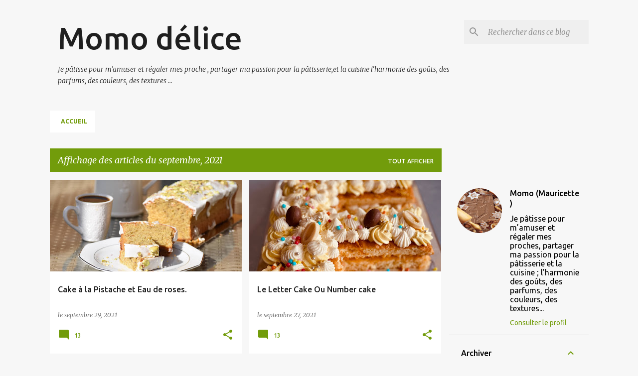

--- FILE ---
content_type: text/html; charset=UTF-8
request_url: https://momogateaux.blogspot.com/2021/09/
body_size: 33965
content:
<!DOCTYPE html>
<html dir='ltr' lang='fr'>
<head>
<meta content='width=device-width, initial-scale=1' name='viewport'/>
<title>Momo délice </title>
<meta content='text/html; charset=UTF-8' http-equiv='Content-Type'/>
<!-- Chrome, Firefox OS and Opera -->
<meta content='#f7f7f7' name='theme-color'/>
<!-- Windows Phone -->
<meta content='#f7f7f7' name='msapplication-navbutton-color'/>
<meta content='blogger' name='generator'/>
<link href='https://momogateaux.blogspot.com/favicon.ico' rel='icon' type='image/x-icon'/>
<link href='https://momogateaux.blogspot.com/2021/09/' rel='canonical'/>
<link rel="alternate" type="application/atom+xml" title="Momo délice  - Atom" href="https://momogateaux.blogspot.com/feeds/posts/default" />
<link rel="alternate" type="application/rss+xml" title="Momo délice  - RSS" href="https://momogateaux.blogspot.com/feeds/posts/default?alt=rss" />
<link rel="service.post" type="application/atom+xml" title="Momo délice  - Atom" href="https://www.blogger.com/feeds/1232235574735895433/posts/default" />
<!--Can't find substitution for tag [blog.ieCssRetrofitLinks]-->
<meta content='https://momogateaux.blogspot.com/2021/09/' property='og:url'/>
<meta content='Momo délice ' property='og:title'/>
<meta content='Je pâtisse  pour m’amuser et régaler mes proche , partager ma passion pour la pâtisserie,et la cuisine  l&#39;harmonie des goûts, des parfums, des couleurs, des textures ...' property='og:description'/>
<meta content='https://blogger.googleusercontent.com/img/b/R29vZ2xl/AVvXsEhBTBrTlQmMRmX7ZBvmODDf8mWBOd250DglrFWt3w-M9uZf87-_RyEzbuVpjnO4jLdXnam3f7g04gbAemBIO6Ejeg67LBW-CBZTF-M1gg2RoLSFNFK4E_OrZyAb4G9alGAiIPrVBcFsVGin/w1200-h630-p-k-no-nu/DSC_2845.jpg' property='og:image'/>
<meta content='https://blogger.googleusercontent.com/img/b/R29vZ2xl/AVvXsEhKu2RvfVd1OWYn8BpHf4veKfXcT23aao9OQUy_6qy66Tdv9XZppz8KHVevUuqZhXI0FMufgifUycSEBIoE1XTiJvZRFL45ZGPaYiZXRy_6BsMRKlyfYw-iZUEHPtxljHipksIa2vyBY8xp/w1200-h630-p-k-no-nu/IMG-2957.jpg' property='og:image'/>
<meta content='https://blogger.googleusercontent.com/img/b/R29vZ2xl/AVvXsEjDkmGDYXVTTGx5J3MHYZU-STmb9-9MfKYgNI3dEnqV6077NsQ1iA5CxUMcgBMke354z-JwI305o94-Cv3izQta9SHj-Ujcd_0UM3ncxH9b1mX7BrusMiP_-IcUSo6ZMmpNiqxJGfpjumDn/w1200-h630-p-k-no-nu/DSC_2787.jpg' property='og:image'/>
<meta content='https://blogger.googleusercontent.com/img/b/R29vZ2xl/AVvXsEiRcnq4YxZkBQZglI9-SuE1yBlpGU8yd4zagCgi8agAl8HiO8t54y1yGL3_oy-Fo0D2rJt3VV24T6lFEr-h6MFcGOUBJyGl2fwEa_-44YAEtWTKlMGUwGGjlH23Zb7cjW6-B8cnxZ8At0VQ/w1200-h630-p-k-no-nu/DSC_2764.jpg' property='og:image'/>
<meta content='https://blogger.googleusercontent.com/img/b/R29vZ2xl/AVvXsEjY1hmNNsqkS6rcU_AaY0n7BpLGc3j86MKB3dJvLVx02cRvQVojqMZp_uvkrdyjLiIqamZafGgL9YPPa9ungkcqh6Pkja5KaZPJmIotZ20hVFPvq29fydaHlIYwzIud6tVYtl4IvEw4PTRS/w1200-h630-p-k-no-nu/DSC_2779.jpg' property='og:image'/>
<meta content='https://blogger.googleusercontent.com/img/b/R29vZ2xl/AVvXsEguqogfX8f1S5syIUVyEsmuqzPm8faUaagCot-ZqV7Du0j3Py6kmSlO1ucE4GLnozQDCwJ0nXsnLnS-ETQMr6-lkm5E1GkKAWnN6UhQ16dUqV7FqkDtHsy0ZhgHMOfaokbbuezvBZ1z1Pyo/w1200-h630-p-k-no-nu/IMG-2736.jpg' property='og:image'/>
<meta content='https://blogger.googleusercontent.com/img/b/R29vZ2xl/AVvXsEi8pqmUuBdVRGu_GwG3dbbvzz0k8K_boXRQgGKcuX_4-dkFUsBmAhsuhbcMcueEr_g7ABgSsPrM5a0i_8MIcfUwBWcz_b4u30plS0jNpEHfXzUx8eKCUIlgy8KqvmJrreltOWsbhzmk3i9Z/w1200-h630-p-k-no-nu/1.jpg' property='og:image'/>
<meta content='https://blogger.googleusercontent.com/img/b/R29vZ2xl/AVvXsEg469l1PuwKNWDcQQlQMC3lMvpegdE6UoRZwsY3YKTfgoDEZ4H8RCAxXvsVQSynjN3-HpoaS7q0y4dScrPGORki65O1UUisdNyghmOY0_FnfxUUu9EU95DzAcVf9GXZy3f85_vosv4BRe_v/w1200-h630-p-k-no-nu/DSC_2722.jpg' property='og:image'/>
<meta content='https://blogger.googleusercontent.com/img/b/R29vZ2xl/AVvXsEhmZ4EV6IiHeBvbud6Qaxo4-OtAC_-KdnDXde7C9fNty4nF6j-5plWtrQpVeMbBQpgDoBs6eWVQ481Vm8a0tFHvtaHdouhTmRPJnzoHhmWMiREVJqDWcr106gOa-pO0xTCdYJJXDfRTShH6/w1200-h630-p-k-no-nu/IMG-2597.jpg' property='og:image'/>
<meta content='https://blogger.googleusercontent.com/img/b/R29vZ2xl/AVvXsEik1mfvvlHt-mblGJulIAp8ZPQmnxSHRhvE4pkjJ8xq13VOp5m_GLMz0gsD_kh2G5HTiEgG6J5uA23xTqVmGlMXvNrtMJ4TIxSHcf0M63LtWBrL-DrU2x-_87PcDcc2wqGiFDMQVSchWx1T/w1200-h630-p-k-no-nu/IMG-2240.jpg' property='og:image'/>
<meta content='https://blogger.googleusercontent.com/img/b/R29vZ2xl/AVvXsEgBk6vw_gePTuDiN1Ba3ubklPy4XPqjPiVgCRVuvGwiz57BtzBxsp1B1KqSzChKrimC8He05WNyGJC7cUvEPMfVfs9jBLHhvB_ZcYVY8Luwl6wZsoMQAmjkfyV75JcnakKCf_4QOj-XqVYW/w1200-h630-p-k-no-nu/IMG-2678.jpg' property='og:image'/>
<style type='text/css'>@font-face{font-family:'Merriweather';font-style:italic;font-weight:300;font-stretch:100%;font-display:swap;src:url(//fonts.gstatic.com/s/merriweather/v33/u-4c0qyriQwlOrhSvowK_l5-eTxCVx0ZbwLvKH2Gk9hLmp0v5yA-xXPqCzLvF-adrHOg7iDTFw.woff2)format('woff2');unicode-range:U+0460-052F,U+1C80-1C8A,U+20B4,U+2DE0-2DFF,U+A640-A69F,U+FE2E-FE2F;}@font-face{font-family:'Merriweather';font-style:italic;font-weight:300;font-stretch:100%;font-display:swap;src:url(//fonts.gstatic.com/s/merriweather/v33/u-4c0qyriQwlOrhSvowK_l5-eTxCVx0ZbwLvKH2Gk9hLmp0v5yA-xXPqCzLvF--drHOg7iDTFw.woff2)format('woff2');unicode-range:U+0301,U+0400-045F,U+0490-0491,U+04B0-04B1,U+2116;}@font-face{font-family:'Merriweather';font-style:italic;font-weight:300;font-stretch:100%;font-display:swap;src:url(//fonts.gstatic.com/s/merriweather/v33/u-4c0qyriQwlOrhSvowK_l5-eTxCVx0ZbwLvKH2Gk9hLmp0v5yA-xXPqCzLvF-SdrHOg7iDTFw.woff2)format('woff2');unicode-range:U+0102-0103,U+0110-0111,U+0128-0129,U+0168-0169,U+01A0-01A1,U+01AF-01B0,U+0300-0301,U+0303-0304,U+0308-0309,U+0323,U+0329,U+1EA0-1EF9,U+20AB;}@font-face{font-family:'Merriweather';font-style:italic;font-weight:300;font-stretch:100%;font-display:swap;src:url(//fonts.gstatic.com/s/merriweather/v33/u-4c0qyriQwlOrhSvowK_l5-eTxCVx0ZbwLvKH2Gk9hLmp0v5yA-xXPqCzLvF-WdrHOg7iDTFw.woff2)format('woff2');unicode-range:U+0100-02BA,U+02BD-02C5,U+02C7-02CC,U+02CE-02D7,U+02DD-02FF,U+0304,U+0308,U+0329,U+1D00-1DBF,U+1E00-1E9F,U+1EF2-1EFF,U+2020,U+20A0-20AB,U+20AD-20C0,U+2113,U+2C60-2C7F,U+A720-A7FF;}@font-face{font-family:'Merriweather';font-style:italic;font-weight:300;font-stretch:100%;font-display:swap;src:url(//fonts.gstatic.com/s/merriweather/v33/u-4c0qyriQwlOrhSvowK_l5-eTxCVx0ZbwLvKH2Gk9hLmp0v5yA-xXPqCzLvF-udrHOg7iA.woff2)format('woff2');unicode-range:U+0000-00FF,U+0131,U+0152-0153,U+02BB-02BC,U+02C6,U+02DA,U+02DC,U+0304,U+0308,U+0329,U+2000-206F,U+20AC,U+2122,U+2191,U+2193,U+2212,U+2215,U+FEFF,U+FFFD;}@font-face{font-family:'Merriweather';font-style:italic;font-weight:400;font-stretch:100%;font-display:swap;src:url(//fonts.gstatic.com/s/merriweather/v33/u-4c0qyriQwlOrhSvowK_l5-eTxCVx0ZbwLvKH2Gk9hLmp0v5yA-xXPqCzLvF-adrHOg7iDTFw.woff2)format('woff2');unicode-range:U+0460-052F,U+1C80-1C8A,U+20B4,U+2DE0-2DFF,U+A640-A69F,U+FE2E-FE2F;}@font-face{font-family:'Merriweather';font-style:italic;font-weight:400;font-stretch:100%;font-display:swap;src:url(//fonts.gstatic.com/s/merriweather/v33/u-4c0qyriQwlOrhSvowK_l5-eTxCVx0ZbwLvKH2Gk9hLmp0v5yA-xXPqCzLvF--drHOg7iDTFw.woff2)format('woff2');unicode-range:U+0301,U+0400-045F,U+0490-0491,U+04B0-04B1,U+2116;}@font-face{font-family:'Merriweather';font-style:italic;font-weight:400;font-stretch:100%;font-display:swap;src:url(//fonts.gstatic.com/s/merriweather/v33/u-4c0qyriQwlOrhSvowK_l5-eTxCVx0ZbwLvKH2Gk9hLmp0v5yA-xXPqCzLvF-SdrHOg7iDTFw.woff2)format('woff2');unicode-range:U+0102-0103,U+0110-0111,U+0128-0129,U+0168-0169,U+01A0-01A1,U+01AF-01B0,U+0300-0301,U+0303-0304,U+0308-0309,U+0323,U+0329,U+1EA0-1EF9,U+20AB;}@font-face{font-family:'Merriweather';font-style:italic;font-weight:400;font-stretch:100%;font-display:swap;src:url(//fonts.gstatic.com/s/merriweather/v33/u-4c0qyriQwlOrhSvowK_l5-eTxCVx0ZbwLvKH2Gk9hLmp0v5yA-xXPqCzLvF-WdrHOg7iDTFw.woff2)format('woff2');unicode-range:U+0100-02BA,U+02BD-02C5,U+02C7-02CC,U+02CE-02D7,U+02DD-02FF,U+0304,U+0308,U+0329,U+1D00-1DBF,U+1E00-1E9F,U+1EF2-1EFF,U+2020,U+20A0-20AB,U+20AD-20C0,U+2113,U+2C60-2C7F,U+A720-A7FF;}@font-face{font-family:'Merriweather';font-style:italic;font-weight:400;font-stretch:100%;font-display:swap;src:url(//fonts.gstatic.com/s/merriweather/v33/u-4c0qyriQwlOrhSvowK_l5-eTxCVx0ZbwLvKH2Gk9hLmp0v5yA-xXPqCzLvF-udrHOg7iA.woff2)format('woff2');unicode-range:U+0000-00FF,U+0131,U+0152-0153,U+02BB-02BC,U+02C6,U+02DA,U+02DC,U+0304,U+0308,U+0329,U+2000-206F,U+20AC,U+2122,U+2191,U+2193,U+2212,U+2215,U+FEFF,U+FFFD;}@font-face{font-family:'Merriweather';font-style:normal;font-weight:400;font-stretch:100%;font-display:swap;src:url(//fonts.gstatic.com/s/merriweather/v33/u-4D0qyriQwlOrhSvowK_l5UcA6zuSYEqOzpPe3HOZJ5eX1WtLaQwmYiScCmDxhtNOKl8yDr3icaGV31CPDaYKfFQn0.woff2)format('woff2');unicode-range:U+0460-052F,U+1C80-1C8A,U+20B4,U+2DE0-2DFF,U+A640-A69F,U+FE2E-FE2F;}@font-face{font-family:'Merriweather';font-style:normal;font-weight:400;font-stretch:100%;font-display:swap;src:url(//fonts.gstatic.com/s/merriweather/v33/u-4D0qyriQwlOrhSvowK_l5UcA6zuSYEqOzpPe3HOZJ5eX1WtLaQwmYiScCmDxhtNOKl8yDr3icaEF31CPDaYKfFQn0.woff2)format('woff2');unicode-range:U+0301,U+0400-045F,U+0490-0491,U+04B0-04B1,U+2116;}@font-face{font-family:'Merriweather';font-style:normal;font-weight:400;font-stretch:100%;font-display:swap;src:url(//fonts.gstatic.com/s/merriweather/v33/u-4D0qyriQwlOrhSvowK_l5UcA6zuSYEqOzpPe3HOZJ5eX1WtLaQwmYiScCmDxhtNOKl8yDr3icaG131CPDaYKfFQn0.woff2)format('woff2');unicode-range:U+0102-0103,U+0110-0111,U+0128-0129,U+0168-0169,U+01A0-01A1,U+01AF-01B0,U+0300-0301,U+0303-0304,U+0308-0309,U+0323,U+0329,U+1EA0-1EF9,U+20AB;}@font-face{font-family:'Merriweather';font-style:normal;font-weight:400;font-stretch:100%;font-display:swap;src:url(//fonts.gstatic.com/s/merriweather/v33/u-4D0qyriQwlOrhSvowK_l5UcA6zuSYEqOzpPe3HOZJ5eX1WtLaQwmYiScCmDxhtNOKl8yDr3icaGl31CPDaYKfFQn0.woff2)format('woff2');unicode-range:U+0100-02BA,U+02BD-02C5,U+02C7-02CC,U+02CE-02D7,U+02DD-02FF,U+0304,U+0308,U+0329,U+1D00-1DBF,U+1E00-1E9F,U+1EF2-1EFF,U+2020,U+20A0-20AB,U+20AD-20C0,U+2113,U+2C60-2C7F,U+A720-A7FF;}@font-face{font-family:'Merriweather';font-style:normal;font-weight:400;font-stretch:100%;font-display:swap;src:url(//fonts.gstatic.com/s/merriweather/v33/u-4D0qyriQwlOrhSvowK_l5UcA6zuSYEqOzpPe3HOZJ5eX1WtLaQwmYiScCmDxhtNOKl8yDr3icaFF31CPDaYKfF.woff2)format('woff2');unicode-range:U+0000-00FF,U+0131,U+0152-0153,U+02BB-02BC,U+02C6,U+02DA,U+02DC,U+0304,U+0308,U+0329,U+2000-206F,U+20AC,U+2122,U+2191,U+2193,U+2212,U+2215,U+FEFF,U+FFFD;}@font-face{font-family:'Ubuntu';font-style:normal;font-weight:400;font-display:swap;src:url(//fonts.gstatic.com/s/ubuntu/v21/4iCs6KVjbNBYlgoKcg72nU6AF7xm.woff2)format('woff2');unicode-range:U+0460-052F,U+1C80-1C8A,U+20B4,U+2DE0-2DFF,U+A640-A69F,U+FE2E-FE2F;}@font-face{font-family:'Ubuntu';font-style:normal;font-weight:400;font-display:swap;src:url(//fonts.gstatic.com/s/ubuntu/v21/4iCs6KVjbNBYlgoKew72nU6AF7xm.woff2)format('woff2');unicode-range:U+0301,U+0400-045F,U+0490-0491,U+04B0-04B1,U+2116;}@font-face{font-family:'Ubuntu';font-style:normal;font-weight:400;font-display:swap;src:url(//fonts.gstatic.com/s/ubuntu/v21/4iCs6KVjbNBYlgoKcw72nU6AF7xm.woff2)format('woff2');unicode-range:U+1F00-1FFF;}@font-face{font-family:'Ubuntu';font-style:normal;font-weight:400;font-display:swap;src:url(//fonts.gstatic.com/s/ubuntu/v21/4iCs6KVjbNBYlgoKfA72nU6AF7xm.woff2)format('woff2');unicode-range:U+0370-0377,U+037A-037F,U+0384-038A,U+038C,U+038E-03A1,U+03A3-03FF;}@font-face{font-family:'Ubuntu';font-style:normal;font-weight:400;font-display:swap;src:url(//fonts.gstatic.com/s/ubuntu/v21/4iCs6KVjbNBYlgoKcQ72nU6AF7xm.woff2)format('woff2');unicode-range:U+0100-02BA,U+02BD-02C5,U+02C7-02CC,U+02CE-02D7,U+02DD-02FF,U+0304,U+0308,U+0329,U+1D00-1DBF,U+1E00-1E9F,U+1EF2-1EFF,U+2020,U+20A0-20AB,U+20AD-20C0,U+2113,U+2C60-2C7F,U+A720-A7FF;}@font-face{font-family:'Ubuntu';font-style:normal;font-weight:400;font-display:swap;src:url(//fonts.gstatic.com/s/ubuntu/v21/4iCs6KVjbNBYlgoKfw72nU6AFw.woff2)format('woff2');unicode-range:U+0000-00FF,U+0131,U+0152-0153,U+02BB-02BC,U+02C6,U+02DA,U+02DC,U+0304,U+0308,U+0329,U+2000-206F,U+20AC,U+2122,U+2191,U+2193,U+2212,U+2215,U+FEFF,U+FFFD;}@font-face{font-family:'Ubuntu';font-style:normal;font-weight:500;font-display:swap;src:url(//fonts.gstatic.com/s/ubuntu/v21/4iCv6KVjbNBYlgoCjC3jvWyNPYZvg7UI.woff2)format('woff2');unicode-range:U+0460-052F,U+1C80-1C8A,U+20B4,U+2DE0-2DFF,U+A640-A69F,U+FE2E-FE2F;}@font-face{font-family:'Ubuntu';font-style:normal;font-weight:500;font-display:swap;src:url(//fonts.gstatic.com/s/ubuntu/v21/4iCv6KVjbNBYlgoCjC3jtGyNPYZvg7UI.woff2)format('woff2');unicode-range:U+0301,U+0400-045F,U+0490-0491,U+04B0-04B1,U+2116;}@font-face{font-family:'Ubuntu';font-style:normal;font-weight:500;font-display:swap;src:url(//fonts.gstatic.com/s/ubuntu/v21/4iCv6KVjbNBYlgoCjC3jvGyNPYZvg7UI.woff2)format('woff2');unicode-range:U+1F00-1FFF;}@font-face{font-family:'Ubuntu';font-style:normal;font-weight:500;font-display:swap;src:url(//fonts.gstatic.com/s/ubuntu/v21/4iCv6KVjbNBYlgoCjC3js2yNPYZvg7UI.woff2)format('woff2');unicode-range:U+0370-0377,U+037A-037F,U+0384-038A,U+038C,U+038E-03A1,U+03A3-03FF;}@font-face{font-family:'Ubuntu';font-style:normal;font-weight:500;font-display:swap;src:url(//fonts.gstatic.com/s/ubuntu/v21/4iCv6KVjbNBYlgoCjC3jvmyNPYZvg7UI.woff2)format('woff2');unicode-range:U+0100-02BA,U+02BD-02C5,U+02C7-02CC,U+02CE-02D7,U+02DD-02FF,U+0304,U+0308,U+0329,U+1D00-1DBF,U+1E00-1E9F,U+1EF2-1EFF,U+2020,U+20A0-20AB,U+20AD-20C0,U+2113,U+2C60-2C7F,U+A720-A7FF;}@font-face{font-family:'Ubuntu';font-style:normal;font-weight:500;font-display:swap;src:url(//fonts.gstatic.com/s/ubuntu/v21/4iCv6KVjbNBYlgoCjC3jsGyNPYZvgw.woff2)format('woff2');unicode-range:U+0000-00FF,U+0131,U+0152-0153,U+02BB-02BC,U+02C6,U+02DA,U+02DC,U+0304,U+0308,U+0329,U+2000-206F,U+20AC,U+2122,U+2191,U+2193,U+2212,U+2215,U+FEFF,U+FFFD;}@font-face{font-family:'Ubuntu';font-style:normal;font-weight:700;font-display:swap;src:url(//fonts.gstatic.com/s/ubuntu/v21/4iCv6KVjbNBYlgoCxCvjvWyNPYZvg7UI.woff2)format('woff2');unicode-range:U+0460-052F,U+1C80-1C8A,U+20B4,U+2DE0-2DFF,U+A640-A69F,U+FE2E-FE2F;}@font-face{font-family:'Ubuntu';font-style:normal;font-weight:700;font-display:swap;src:url(//fonts.gstatic.com/s/ubuntu/v21/4iCv6KVjbNBYlgoCxCvjtGyNPYZvg7UI.woff2)format('woff2');unicode-range:U+0301,U+0400-045F,U+0490-0491,U+04B0-04B1,U+2116;}@font-face{font-family:'Ubuntu';font-style:normal;font-weight:700;font-display:swap;src:url(//fonts.gstatic.com/s/ubuntu/v21/4iCv6KVjbNBYlgoCxCvjvGyNPYZvg7UI.woff2)format('woff2');unicode-range:U+1F00-1FFF;}@font-face{font-family:'Ubuntu';font-style:normal;font-weight:700;font-display:swap;src:url(//fonts.gstatic.com/s/ubuntu/v21/4iCv6KVjbNBYlgoCxCvjs2yNPYZvg7UI.woff2)format('woff2');unicode-range:U+0370-0377,U+037A-037F,U+0384-038A,U+038C,U+038E-03A1,U+03A3-03FF;}@font-face{font-family:'Ubuntu';font-style:normal;font-weight:700;font-display:swap;src:url(//fonts.gstatic.com/s/ubuntu/v21/4iCv6KVjbNBYlgoCxCvjvmyNPYZvg7UI.woff2)format('woff2');unicode-range:U+0100-02BA,U+02BD-02C5,U+02C7-02CC,U+02CE-02D7,U+02DD-02FF,U+0304,U+0308,U+0329,U+1D00-1DBF,U+1E00-1E9F,U+1EF2-1EFF,U+2020,U+20A0-20AB,U+20AD-20C0,U+2113,U+2C60-2C7F,U+A720-A7FF;}@font-face{font-family:'Ubuntu';font-style:normal;font-weight:700;font-display:swap;src:url(//fonts.gstatic.com/s/ubuntu/v21/4iCv6KVjbNBYlgoCxCvjsGyNPYZvgw.woff2)format('woff2');unicode-range:U+0000-00FF,U+0131,U+0152-0153,U+02BB-02BC,U+02C6,U+02DA,U+02DC,U+0304,U+0308,U+0329,U+2000-206F,U+20AC,U+2122,U+2191,U+2193,U+2212,U+2215,U+FEFF,U+FFFD;}</style>
<style id='page-skin-1' type='text/css'><!--
/*! normalize.css v8.0.0 | MIT License | github.com/necolas/normalize.css */html{line-height:1.15;-webkit-text-size-adjust:100%}body{margin:0}h1{font-size:2em;margin:.67em 0}hr{box-sizing:content-box;height:0;overflow:visible}pre{font-family:monospace,monospace;font-size:1em}a{background-color:transparent}abbr[title]{border-bottom:none;text-decoration:underline;text-decoration:underline dotted}b,strong{font-weight:bolder}code,kbd,samp{font-family:monospace,monospace;font-size:1em}small{font-size:80%}sub,sup{font-size:75%;line-height:0;position:relative;vertical-align:baseline}sub{bottom:-0.25em}sup{top:-0.5em}img{border-style:none}button,input,optgroup,select,textarea{font-family:inherit;font-size:100%;line-height:1.15;margin:0}button,input{overflow:visible}button,select{text-transform:none}button,[type="button"],[type="reset"],[type="submit"]{-webkit-appearance:button}button::-moz-focus-inner,[type="button"]::-moz-focus-inner,[type="reset"]::-moz-focus-inner,[type="submit"]::-moz-focus-inner{border-style:none;padding:0}button:-moz-focusring,[type="button"]:-moz-focusring,[type="reset"]:-moz-focusring,[type="submit"]:-moz-focusring{outline:1px dotted ButtonText}fieldset{padding:.35em .75em .625em}legend{box-sizing:border-box;color:inherit;display:table;max-width:100%;padding:0;white-space:normal}progress{vertical-align:baseline}textarea{overflow:auto}[type="checkbox"],[type="radio"]{box-sizing:border-box;padding:0}[type="number"]::-webkit-inner-spin-button,[type="number"]::-webkit-outer-spin-button{height:auto}[type="search"]{-webkit-appearance:textfield;outline-offset:-2px}[type="search"]::-webkit-search-decoration{-webkit-appearance:none}::-webkit-file-upload-button{-webkit-appearance:button;font:inherit}details{display:block}summary{display:list-item}template{display:none}[hidden]{display:none}
/*!************************************************
* Blogger Template Style
* Name: Emporio
**************************************************/
body{
word-wrap:break-word;
overflow-wrap:break-word;
word-break:break-word
}
.hidden{
display:none
}
.invisible{
visibility:hidden
}
.container:after,.float-container:after{
clear:both;
content:"";
display:table
}
.clearboth{
clear:both
}
#comments .comment .comment-actions,.subscribe-popup .FollowByEmail .follow-by-email-submit{
background:transparent;
border:0;
box-shadow:none;
color:#729c0b;
cursor:pointer;
font-size:14px;
font-weight:700;
outline:none;
text-decoration:none;
text-transform:uppercase;
width:auto
}
.dim-overlay{
height:100vh;
left:0;
position:fixed;
top:0;
width:100%
}
#sharing-dim-overlay{
background-color:transparent
}
input::-ms-clear{
display:none
}
.blogger-logo,.svg-icon-24.blogger-logo{
fill:#ff9800;
opacity:1
}
.skip-navigation{
background-color:#fff;
box-sizing:border-box;
color:#000;
display:block;
height:0;
left:0;
line-height:50px;
overflow:hidden;
padding-top:0;
position:fixed;
text-align:center;
top:0;
-webkit-transition:box-shadow .3s,height .3s,padding-top .3s;
transition:box-shadow .3s,height .3s,padding-top .3s;
width:100%;
z-index:900
}
.skip-navigation:focus{
box-shadow:0 4px 5px 0 rgba(0,0,0,.14),0 1px 10px 0 rgba(0,0,0,.12),0 2px 4px -1px rgba(0,0,0,.2);
height:50px
}
#main{
outline:none
}
.main-heading{
clip:rect(1px,1px,1px,1px);
border:0;
height:1px;
overflow:hidden;
padding:0;
position:absolute;
width:1px
}
.Attribution{
margin-top:1em;
text-align:center
}
.Attribution .blogger img,.Attribution .blogger svg{
vertical-align:bottom
}
.Attribution .blogger img{
margin-right:.5em
}
.Attribution div{
line-height:24px;
margin-top:.5em
}
.Attribution .copyright,.Attribution .image-attribution{
font-size:.7em;
margin-top:1.5em
}
.bg-photo{
background-attachment:scroll!important
}
body .CSS_LIGHTBOX{
z-index:900
}
.extendable .show-less,.extendable .show-more{
border-color:#729c0b;
color:#729c0b;
margin-top:8px
}
.extendable .show-less.hidden,.extendable .show-more.hidden,.inline-ad{
display:none
}
.inline-ad{
max-width:100%;
overflow:hidden
}
.adsbygoogle{
display:block
}
#cookieChoiceInfo{
bottom:0;
top:auto
}
iframe.b-hbp-video{
border:0
}
.post-body iframe{
max-width:100%
}
.post-body a[imageanchor="1"]{
display:inline-block
}
.byline{
margin-right:1em
}
.byline:last-child{
margin-right:0
}
.link-copied-dialog{
max-width:520px;
outline:0
}
.link-copied-dialog .modal-dialog-buttons{
margin-top:8px
}
.link-copied-dialog .goog-buttonset-default{
background:transparent;
border:0
}
.link-copied-dialog .goog-buttonset-default:focus{
outline:0
}
.paging-control-container{
margin-bottom:16px
}
.paging-control-container .paging-control{
display:inline-block
}
.paging-control-container .comment-range-text:after,.paging-control-container .paging-control{
color:#729c0b
}
.paging-control-container .comment-range-text,.paging-control-container .paging-control{
margin-right:8px
}
.paging-control-container .comment-range-text:after,.paging-control-container .paging-control:after{
padding-left:8px;
content:"\b7";
cursor:default;
pointer-events:none
}
.paging-control-container .comment-range-text:last-child:after,.paging-control-container .paging-control:last-child:after{
content:none
}
.byline.reactions iframe{
height:20px
}
.b-notification{
background-color:#fff;
border-bottom:1px solid #000;
box-sizing:border-box;
color:#000;
padding:16px 32px;
text-align:center
}
.b-notification.visible{
-webkit-transition:margin-top .3s cubic-bezier(.4,0,.2,1);
transition:margin-top .3s cubic-bezier(.4,0,.2,1)
}
.b-notification.invisible{
position:absolute
}
.b-notification-close{
position:absolute;
right:8px;
top:8px
}
.no-posts-message{
line-height:40px;
text-align:center
}
@media screen and (max-width:745px){
body.item-view .post-body a[imageanchor="1"][style*="float: left;"],body.item-view .post-body a[imageanchor="1"][style*="float: right;"]{
clear:none!important;
float:none!important
}
body.item-view .post-body a[imageanchor="1"] img{
display:block;
height:auto;
margin:0 auto
}
body.item-view .post-body>.separator:first-child>a[imageanchor="1"]:first-child{
margin-top:20px
}
.post-body a[imageanchor]{
display:block
}
body.item-view .post-body a[imageanchor="1"]{
margin-left:0!important;
margin-right:0!important
}
body.item-view .post-body a[imageanchor="1"]+a[imageanchor="1"]{
margin-top:16px
}
}
.item-control{
display:none
}
#comments{
border-top:1px dashed rgba(0,0,0,.54);
margin-top:20px;
padding:20px
}
#comments .comment-thread ol{
padding-left:0;
margin:0;
padding-left:0
}
#comments .comment .comment-replybox-single,#comments .comment-thread .comment-replies{
margin-left:60px
}
#comments .comment-thread .thread-count{
display:none
}
#comments .comment{
list-style-type:none;
padding:0 0 30px;
position:relative
}
#comments .comment .comment{
padding-bottom:8px
}
.comment .avatar-image-container{
position:absolute
}
.comment .avatar-image-container img{
border-radius:50%
}
.avatar-image-container svg,.comment .avatar-image-container .avatar-icon{
fill:#729c0b;
border:1px solid #729c0b;
border-radius:50%;
box-sizing:border-box;
height:35px;
margin:0;
padding:7px;
width:35px
}
.comment .comment-block{
margin-left:60px;
margin-top:10px;
padding-bottom:0
}
#comments .comment-author-header-wrapper{
margin-left:40px
}
#comments .comment .thread-expanded .comment-block{
padding-bottom:20px
}
#comments .comment .comment-header .user,#comments .comment .comment-header .user a{
color:#212121;
font-style:normal;
font-weight:700
}
#comments .comment .comment-actions{
bottom:0;
margin-bottom:15px;
position:absolute
}
#comments .comment .comment-actions>*{
margin-right:8px
}
#comments .comment .comment-header .datetime{
margin-left:8px;
bottom:0;
display:inline-block;
font-size:13px;
font-style:italic
}
#comments .comment .comment-footer .comment-timestamp a,#comments .comment .comment-header .datetime,#comments .comment .comment-header .datetime a{
color:rgba(33,33,33,.54)
}
#comments .comment .comment-content,.comment .comment-body{
margin-top:12px;
word-break:break-word
}
.comment-body{
margin-bottom:12px
}
#comments.embed[data-num-comments="0"]{
border:0;
margin-top:0;
padding-top:0
}
#comment-editor-src,#comments.embed[data-num-comments="0"] #comment-post-message,#comments.embed[data-num-comments="0"] div.comment-form>p,#comments.embed[data-num-comments="0"] p.comment-footer{
display:none
}
.comments .comments-content .loadmore.loaded{
max-height:0;
opacity:0;
overflow:hidden
}
.extendable .remaining-items{
height:0;
overflow:hidden;
-webkit-transition:height .3s cubic-bezier(.4,0,.2,1);
transition:height .3s cubic-bezier(.4,0,.2,1)
}
.extendable .remaining-items.expanded{
height:auto
}
.svg-icon-24,.svg-icon-24-button{
cursor:pointer;
height:24px;
min-width:24px;
width:24px
}
.touch-icon{
margin:-12px;
padding:12px
}
.touch-icon:active,.touch-icon:focus{
background-color:hsla(0,0%,60%,.4);
border-radius:50%
}
svg:not(:root).touch-icon{
overflow:visible
}
html[dir=rtl] .rtl-reversible-icon{
-webkit-transform:scaleX(-1);
transform:scaleX(-1)
}
.svg-icon-24-button,.touch-icon-button{
background:transparent;
border:0;
margin:0;
outline:none;
padding:0
}
.touch-icon-button .touch-icon:active,.touch-icon-button .touch-icon:focus{
background-color:transparent
}
.touch-icon-button:active .touch-icon,.touch-icon-button:focus .touch-icon{
background-color:hsla(0,0%,60%,.4);
border-radius:50%
}
.Profile .default-avatar-wrapper .avatar-icon{
fill:#729c0b;
border:1px solid #729c0b;
border-radius:50%;
box-sizing:border-box;
margin:0
}
.Profile .individual .default-avatar-wrapper .avatar-icon{
padding:25px
}
.Profile .individual .avatar-icon,.Profile .individual .profile-img{
height:90px;
width:90px
}
.Profile .team .default-avatar-wrapper .avatar-icon{
padding:8px
}
.Profile .team .avatar-icon,.Profile .team .default-avatar-wrapper,.Profile .team .profile-img{
height:40px;
width:40px
}
.snippet-container{
margin:0;
overflow:hidden;
position:relative
}
.snippet-fade{
right:0;
bottom:0;
box-sizing:border-box;
position:absolute;
width:96px
}
.snippet-fade:after{
content:"\2026";
float:right
}
.centered-top-container.sticky{
left:0;
position:fixed;
right:0;
top:0;
-webkit-transition-duration:.2s;
transition-duration:.2s;
-webkit-transition-property:opacity,-webkit-transform;
transition-property:opacity,-webkit-transform;
transition-property:transform,opacity;
transition-property:transform,opacity,-webkit-transform;
-webkit-transition-timing-function:cubic-bezier(.4,0,.2,1);
transition-timing-function:cubic-bezier(.4,0,.2,1);
width:auto;
z-index:8
}
.centered-top-placeholder{
display:none
}
.collapsed-header .centered-top-placeholder{
display:block
}
.centered-top-container .Header .replaced h1,.centered-top-placeholder .Header .replaced h1{
display:none
}
.centered-top-container.sticky .Header .replaced h1{
display:block
}
.centered-top-container.sticky .Header .header-widget{
background:none
}
.centered-top-container.sticky .Header .header-image-wrapper{
display:none
}
.centered-top-container img,.centered-top-placeholder img{
max-width:100%
}
.collapsible{
-webkit-transition:height .3s cubic-bezier(.4,0,.2,1);
transition:height .3s cubic-bezier(.4,0,.2,1)
}
.collapsible,.collapsible>summary{
display:block;
overflow:hidden
}
.collapsible>:not(summary){
display:none
}
.collapsible[open]>:not(summary){
display:block
}
.collapsible:focus,.collapsible>summary:focus{
outline:none
}
.collapsible>summary{
cursor:pointer;
display:block;
padding:0
}
.collapsible:focus>summary,.collapsible>summary:focus{
background-color:transparent
}
.collapsible>summary::-webkit-details-marker{
display:none
}
.collapsible-title{
-webkit-box-align:center;
align-items:center;
display:-webkit-box;
display:flex
}
.collapsible-title .title{
-webkit-box-flex:1;
-webkit-box-ordinal-group:1;
flex:1 1 auto;
order:0;
overflow:hidden;
text-overflow:ellipsis;
white-space:nowrap
}
.collapsible-title .chevron-down,.collapsible[open] .collapsible-title .chevron-up{
display:block
}
.collapsible-title .chevron-up,.collapsible[open] .collapsible-title .chevron-down{
display:none
}
.flat-button{
border-radius:2px;
font-weight:700;
margin:-8px;
padding:8px;
text-transform:uppercase
}
.flat-button,.flat-icon-button{
cursor:pointer;
display:inline-block
}
.flat-icon-button{
background:transparent;
border:0;
box-sizing:content-box;
line-height:0;
margin:-12px;
outline:none;
padding:12px
}
.flat-icon-button,.flat-icon-button .splash-wrapper{
border-radius:50%
}
.flat-icon-button .splash.animate{
-webkit-animation-duration:.3s;
animation-duration:.3s
}
body#layout .bg-photo,body#layout .bg-photo-overlay{
display:none
}
body#layout .centered{
max-width:954px
}
body#layout .navigation{
display:none
}
body#layout .sidebar-container{
display:inline-block;
width:40%
}
body#layout .hamburger-menu,body#layout .search{
display:none
}
.overflowable-container{
max-height:44px;
overflow:hidden;
position:relative
}
.overflow-button{
cursor:pointer
}
#overflowable-dim-overlay{
background:transparent
}
.overflow-popup{
background-color:#ffffff;
box-shadow:0 2px 2px 0 rgba(0,0,0,.14),0 3px 1px -2px rgba(0,0,0,.2),0 1px 5px 0 rgba(0,0,0,.12);
left:0;
max-width:calc(100% - 32px);
position:absolute;
top:0;
visibility:hidden;
z-index:101
}
.overflow-popup ul{
list-style:none
}
.overflow-popup .tabs li,.overflow-popup li{
display:block;
height:auto
}
.overflow-popup .tabs li{
padding-left:0;
padding-right:0
}
.overflow-button.hidden,.overflow-popup .tabs li.hidden,.overflow-popup li.hidden,.widget.Sharing .sharing-button{
display:none
}
.widget.Sharing .sharing-buttons li{
padding:0
}
.widget.Sharing .sharing-buttons li span{
display:none
}
.post-share-buttons{
position:relative
}
.sharing-open.touch-icon-button:active .touch-icon,.sharing-open.touch-icon-button:focus .touch-icon{
background-color:transparent
}
.share-buttons{
background-color:#ffffff;
border-radius:2px;
box-shadow:0 2px 2px 0 rgba(0,0,0,.14),0 3px 1px -2px rgba(0,0,0,.2),0 1px 5px 0 rgba(0,0,0,.12);
color:#000000;
list-style:none;
margin:0;
min-width:200px;
padding:8px 0;
position:absolute;
top:-11px;
z-index:101
}
.share-buttons.hidden{
display:none
}
.sharing-button{
background:transparent;
border:0;
cursor:pointer;
margin:0;
outline:none;
padding:0
}
.share-buttons li{
height:48px;
margin:0
}
.share-buttons li:last-child{
margin-bottom:0
}
.share-buttons li .sharing-platform-button{
box-sizing:border-box;
cursor:pointer;
display:block;
height:100%;
margin-bottom:0;
padding:0 16px;
position:relative;
width:100%
}
.share-buttons li .sharing-platform-button:focus,.share-buttons li .sharing-platform-button:hover{
background-color:hsla(0,0%,50%,.1);
outline:none
}
.share-buttons li svg[class*=" sharing-"],.share-buttons li svg[class^=sharing-]{
position:absolute;
top:10px
}
.share-buttons li span.sharing-platform-button{
position:relative;
top:0
}
.share-buttons li .platform-sharing-text{
margin-left:56px;
display:block;
font-size:16px;
line-height:48px;
white-space:nowrap
}
.sidebar-container{
-webkit-overflow-scrolling:touch;
background-color:#f7f7f7;
max-width:280px;
overflow-y:auto;
-webkit-transition-duration:.3s;
transition-duration:.3s;
-webkit-transition-property:-webkit-transform;
transition-property:-webkit-transform;
transition-property:transform;
transition-property:transform,-webkit-transform;
-webkit-transition-timing-function:cubic-bezier(0,0,.2,1);
transition-timing-function:cubic-bezier(0,0,.2,1);
width:280px;
z-index:101
}
.sidebar-container .navigation{
line-height:0;
padding:16px
}
.sidebar-container .sidebar-back{
cursor:pointer
}
.sidebar-container .widget{
background:none;
margin:0 16px;
padding:16px 0
}
.sidebar-container .widget .title{
color:#000000;
margin:0
}
.sidebar-container .widget ul{
list-style:none;
margin:0;
padding:0
}
.sidebar-container .widget ul ul{
margin-left:1em
}
.sidebar-container .widget li{
font-size:16px;
line-height:normal
}
.sidebar-container .widget+.widget{
border-top:1px solid rgba(0, 0, 0, 0.12)
}
.BlogArchive li{
margin:16px 0
}
.BlogArchive li:last-child{
margin-bottom:0
}
.Label li a{
display:inline-block
}
.BlogArchive .post-count,.Label .label-count{
margin-left:.25em;
float:right
}
.BlogArchive .post-count:before,.Label .label-count:before{
content:"("
}
.BlogArchive .post-count:after,.Label .label-count:after{
content:")"
}
.widget.Translate .skiptranslate>div{
display:block!important
}
.widget.Profile .profile-link{
display:-webkit-box;
display:flex
}
.widget.Profile .team-member .default-avatar-wrapper,.widget.Profile .team-member .profile-img{
-webkit-box-flex:0;
margin-right:1em;
flex:0 0 auto
}
.widget.Profile .individual .profile-link{
-webkit-box-orient:vertical;
-webkit-box-direction:normal;
flex-direction:column
}
.widget.Profile .team .profile-link .profile-name{
-webkit-box-flex:1;
align-self:center;
display:block;
flex:1 1 auto
}
.dim-overlay{
background-color:rgba(0,0,0,.54)
}
body.sidebar-visible{
overflow-y:hidden
}
@media screen and (max-width:680px){
.sidebar-container{
bottom:0;
left:auto;
position:fixed;
right:0;
top:0
}
.sidebar-container.sidebar-invisible{
-webkit-transform:translateX(100%);
transform:translateX(100%);
-webkit-transition-timing-function:cubic-bezier(.4,0,.6,1);
transition-timing-function:cubic-bezier(.4,0,.6,1)
}
}
.dialog{
background:#ffffff;
box-shadow:0 2px 2px 0 rgba(0,0,0,.14),0 3px 1px -2px rgba(0,0,0,.2),0 1px 5px 0 rgba(0,0,0,.12);
box-sizing:border-box;
color:#000000;
padding:30px;
position:fixed;
text-align:center;
width:calc(100% - 24px);
z-index:101
}
.dialog input[type=email],.dialog input[type=text]{
background-color:transparent;
border:0;
border-bottom:1px solid rgba(0,0,0,.12);
color:#000000;
display:block;
font-family:Ubuntu, sans-serif;
font-size:16px;
line-height:24px;
margin:auto;
outline:none;
padding-bottom:7px;
text-align:center;
width:100%
}
.dialog input[type=email]::-webkit-input-placeholder,.dialog input[type=text]::-webkit-input-placeholder{
color:rgba(0,0,0,.5)
}
.dialog input[type=email]::-moz-placeholder,.dialog input[type=text]::-moz-placeholder{
color:rgba(0,0,0,.5)
}
.dialog input[type=email]:-ms-input-placeholder,.dialog input[type=text]:-ms-input-placeholder{
color:rgba(0,0,0,.5)
}
.dialog input[type=email]::-ms-input-placeholder,.dialog input[type=text]::-ms-input-placeholder{
color:rgba(0,0,0,.5)
}
.dialog input[type=email]::placeholder,.dialog input[type=text]::placeholder{
color:rgba(0,0,0,.5)
}
.dialog input[type=email]:focus,.dialog input[type=text]:focus{
border-bottom:2px solid #729c0b;
padding-bottom:6px
}
.dialog input.no-cursor{
color:transparent;
text-shadow:0 0 0 #000000
}
.dialog input.no-cursor:focus{
outline:none
}
.dialog input[type=submit]{
font-family:Ubuntu, sans-serif
}
.dialog .goog-buttonset-default{
color:#729c0b
}
.loading-spinner-large{
-webkit-animation:mspin-rotate 1568.63ms linear infinite;
animation:mspin-rotate 1568.63ms linear infinite;
height:48px;
overflow:hidden;
position:absolute;
width:48px;
z-index:200
}
.loading-spinner-large>div{
-webkit-animation:mspin-revrot 5332ms steps(4) infinite;
animation:mspin-revrot 5332ms steps(4) infinite
}
.loading-spinner-large>div>div{
-webkit-animation:mspin-singlecolor-large-film 1333ms steps(81) infinite;
animation:mspin-singlecolor-large-film 1333ms steps(81) infinite;
background-size:100%;
height:48px;
width:3888px
}
.mspin-black-large>div>div,.mspin-grey_54-large>div>div{
background-image:url(https://www.blogblog.com/indie/mspin_black_large.svg)
}
.mspin-white-large>div>div{
background-image:url(https://www.blogblog.com/indie/mspin_white_large.svg)
}
.mspin-grey_54-large{
opacity:.54
}
@-webkit-keyframes mspin-singlecolor-large-film{
0%{
-webkit-transform:translateX(0);
transform:translateX(0)
}
to{
-webkit-transform:translateX(-3888px);
transform:translateX(-3888px)
}
}
@keyframes mspin-singlecolor-large-film{
0%{
-webkit-transform:translateX(0);
transform:translateX(0)
}
to{
-webkit-transform:translateX(-3888px);
transform:translateX(-3888px)
}
}
@-webkit-keyframes mspin-rotate{
0%{
-webkit-transform:rotate(0deg);
transform:rotate(0deg)
}
to{
-webkit-transform:rotate(1turn);
transform:rotate(1turn)
}
}
@keyframes mspin-rotate{
0%{
-webkit-transform:rotate(0deg);
transform:rotate(0deg)
}
to{
-webkit-transform:rotate(1turn);
transform:rotate(1turn)
}
}
@-webkit-keyframes mspin-revrot{
0%{
-webkit-transform:rotate(0deg);
transform:rotate(0deg)
}
to{
-webkit-transform:rotate(-1turn);
transform:rotate(-1turn)
}
}
@keyframes mspin-revrot{
0%{
-webkit-transform:rotate(0deg);
transform:rotate(0deg)
}
to{
-webkit-transform:rotate(-1turn);
transform:rotate(-1turn)
}
}
.subscribe-popup{
max-width:364px
}
.subscribe-popup h3{
color:#212121;
font-size:1.8em;
margin-top:0
}
.subscribe-popup .FollowByEmail h3{
display:none
}
.subscribe-popup .FollowByEmail .follow-by-email-submit{
color:#729c0b;
display:inline-block;
margin:24px auto 0;
white-space:normal;
width:auto
}
.subscribe-popup .FollowByEmail .follow-by-email-submit:disabled{
cursor:default;
opacity:.3
}
@media (max-width:800px){
.blog-name div.widget.Subscribe{
margin-bottom:16px
}
body.item-view .blog-name div.widget.Subscribe{
margin:8px auto 16px;
width:100%
}
}
.sidebar-container .svg-icon-24{
fill:#729c0b
}
.centered-top .svg-icon-24{
fill:#729c0b
}
.centered-bottom .svg-icon-24.touch-icon,.centered-bottom a .svg-icon-24,.centered-bottom button .svg-icon-24{
fill:#729c0b
}
.post-wrapper .svg-icon-24.touch-icon,.post-wrapper a .svg-icon-24,.post-wrapper button .svg-icon-24{
fill:#729c0b
}
.centered-bottom .share-buttons .svg-icon-24,.share-buttons .svg-icon-24{
fill:#729c0b
}
.svg-icon-24.hamburger-menu{
fill:#729c0b
}
body#layout .page_body{
padding:0;
position:relative;
top:0
}
body#layout .page{
display:inline-block;
left:inherit;
position:relative;
vertical-align:top;
width:540px
}
body{
background:#f7f7f7 none repeat scroll top left;
background-color:#f7f7f7;
background-size:cover;
font:400 16px Ubuntu, sans-serif;
margin:0;
min-height:100vh
}
body,h3,h3.title{
color:#000000
}
.post-wrapper .post-title,.post-wrapper .post-title a,.post-wrapper .post-title a:hover,.post-wrapper .post-title a:visited{
color:#212121
}
a{
color:#729c0b;
text-decoration:none
}
a:visited{
color:#729c0b
}
a:hover{
color:#729c0b
}
blockquote{
color:#424242;
font:400 16px Ubuntu, sans-serif;
font-size:x-large;
font-style:italic;
font-weight:300;
text-align:center
}
.dim-overlay{
z-index:100
}
.page{
-webkit-box-orient:vertical;
-webkit-box-direction:normal;
box-sizing:border-box;
display:-webkit-box;
display:flex;
flex-direction:column;
min-height:100vh;
padding-bottom:1em
}
.page>*{
-webkit-box-flex:0;
flex:0 0 auto
}
.page>#footer{
margin-top:auto
}
.bg-photo-container{
overflow:hidden
}
.bg-photo-container,.bg-photo-container .bg-photo{
height:464px;
width:100%
}
.bg-photo-container .bg-photo{
background-position:50%;
background-size:cover;
z-index:-1
}
.centered{
margin:0 auto;
position:relative;
width:1482px
}
.centered .main,.centered .main-container{
float:left
}
.centered .main{
padding-bottom:1em
}
.centered .centered-bottom:after{
clear:both;
content:"";
display:table
}
@media (min-width:1626px){
.page_body.has-vertical-ads .centered{
width:1625px
}
}
@media (min-width:1225px) and (max-width:1482px){
.centered{
width:1081px
}
}
@media (min-width:1225px) and (max-width:1625px){
.page_body.has-vertical-ads .centered{
width:1224px
}
}
@media (max-width:1224px){
.centered{
width:680px
}
}
@media (max-width:680px){
.centered{
max-width:600px;
width:100%
}
}
.feed-view .post-wrapper.hero,.main,.main-container,.post-filter-message,.top-nav .section{
width:1187px
}
@media (min-width:1225px) and (max-width:1482px){
.feed-view .post-wrapper.hero,.main,.main-container,.post-filter-message,.top-nav .section{
width:786px
}
}
@media (min-width:1225px) and (max-width:1625px){
.feed-view .page_body.has-vertical-ads .post-wrapper.hero,.page_body.has-vertical-ads .feed-view .post-wrapper.hero,.page_body.has-vertical-ads .main,.page_body.has-vertical-ads .main-container,.page_body.has-vertical-ads .post-filter-message,.page_body.has-vertical-ads .top-nav .section{
width:786px
}
}
@media (max-width:1224px){
.feed-view .post-wrapper.hero,.main,.main-container,.post-filter-message,.top-nav .section{
width:auto
}
}
.widget .title{
font-size:18px;
line-height:28px;
margin:18px 0
}
.extendable .show-less,.extendable .show-more{
color:#729c0b;
cursor:pointer;
font:500 12px Ubuntu, sans-serif;
margin:0 -16px;
padding:16px;
text-transform:uppercase
}
.widget.Profile{
font:400 16px Ubuntu, sans-serif
}
.sidebar-container .widget.Profile{
padding:16px
}
.widget.Profile h2{
display:none
}
.widget.Profile .title{
margin:16px 32px
}
.widget.Profile .profile-img{
border-radius:50%
}
.widget.Profile .individual{
display:-webkit-box;
display:flex
}
.widget.Profile .individual .profile-info{
margin-left:16px;
align-self:center
}
.widget.Profile .profile-datablock{
margin-bottom:.75em;
margin-top:0
}
.widget.Profile .profile-link{
background-image:none!important;
font-family:inherit;
max-width:100%;
overflow:hidden
}
.widget.Profile .individual .profile-link{
display:block;
margin:0 -10px;
padding:0 10px
}
.widget.Profile .individual .profile-data a.profile-link.g-profile,.widget.Profile .team a.profile-link.g-profile .profile-name{
color:#000000;
font:500 16px Ubuntu, sans-serif;
margin-bottom:.75em
}
.widget.Profile .individual .profile-data a.profile-link.g-profile{
line-height:1.25
}
.widget.Profile .individual>a:first-child{
flex-shrink:0
}
.widget.Profile dd{
margin:0
}
.widget.Profile ul{
list-style:none;
padding:0
}
.widget.Profile ul li{
margin:10px 0 30px
}
.widget.Profile .team .extendable,.widget.Profile .team .extendable .first-items,.widget.Profile .team .extendable .remaining-items{
margin:0;
max-width:100%;
padding:0
}
.widget.Profile .team-member .profile-name-container{
-webkit-box-flex:0;
flex:0 1 auto
}
.widget.Profile .team .extendable .show-less,.widget.Profile .team .extendable .show-more{
left:56px;
position:relative
}
#comments a,.post-wrapper a{
color:#729c0b
}
div.widget.Blog .blog-posts .post-outer{
border:0
}
div.widget.Blog .post-outer{
padding-bottom:0
}
.post .thumb{
float:left;
height:20%;
width:20%
}
.no-posts-message,.status-msg-body{
margin:10px 0
}
.blog-pager{
text-align:center
}
.post-title{
margin:0
}
.post-title,.post-title a{
font:500 24px Ubuntu, sans-serif
}
.post-body{
display:block;
font:400 16px Merriweather, Georgia, serif;
line-height:32px;
margin:0
}
.post-body,.post-snippet{
color:#000000
}
.post-snippet{
font:400 14px Merriweather, Georgia, serif;
line-height:24px;
margin:8px 0;
max-height:72px
}
.post-snippet .snippet-fade{
background:-webkit-linear-gradient(left,#ffffff 0,#ffffff 20%,rgba(255, 255, 255, 0) 100%);
background:linear-gradient(to left,#ffffff 0,#ffffff 20%,rgba(255, 255, 255, 0) 100%);
bottom:0;
color:#000000;
position:absolute
}
.post-body img{
height:inherit;
max-width:100%
}
.byline,.byline.post-author a,.byline.post-timestamp a{
color:#757575;
font:italic 400 12px Merriweather, Georgia, serif
}
.byline.post-author{
text-transform:lowercase
}
.byline.post-author a{
text-transform:none
}
.item-byline .byline,.post-header .byline{
margin-right:0
}
.post-share-buttons .share-buttons{
background:#ffffff;
color:#000000;
font:400 14px Ubuntu, sans-serif
}
.tr-caption{
color:#424242;
font:400 16px Ubuntu, sans-serif;
font-size:1.1em;
font-style:italic
}
.post-filter-message{
background-color:#729c0b;
box-sizing:border-box;
color:#ffffff;
display:-webkit-box;
display:flex;
font:italic 400 18px Merriweather, Georgia, serif;
margin-bottom:16px;
margin-top:32px;
padding:12px 16px
}
.post-filter-message>div:first-child{
-webkit-box-flex:1;
flex:1 0 auto
}
.post-filter-message a{
padding-left:30px;
color:#729c0b;
color:#ffffff;
cursor:pointer;
font:500 12px Ubuntu, sans-serif;
text-transform:uppercase;
white-space:nowrap
}
.post-filter-message .search-label,.post-filter-message .search-query{
font-style:italic;
quotes:"\201c" "\201d" "\2018" "\2019"
}
.post-filter-message .search-label:before,.post-filter-message .search-query:before{
content:open-quote
}
.post-filter-message .search-label:after,.post-filter-message .search-query:after{
content:close-quote
}
#blog-pager{
margin-bottom:1em;
margin-top:2em
}
#blog-pager a{
color:#729c0b;
cursor:pointer;
font:500 12px Ubuntu, sans-serif;
text-transform:uppercase
}
.Label{
overflow-x:hidden
}
.Label ul{
list-style:none;
padding:0
}
.Label li{
display:inline-block;
max-width:100%;
overflow:hidden;
text-overflow:ellipsis;
white-space:nowrap
}
.Label .first-ten{
margin-top:16px
}
.Label .show-all{
border-color:#729c0b;
color:#729c0b;
cursor:pointer;
font-style:normal;
margin-top:8px;
text-transform:uppercase
}
.Label .show-all,.Label .show-all.hidden{
display:inline-block
}
.Label li a,.Label span.label-size,.byline.post-labels a{
background-color:rgba(114,156,11,.1);
border-radius:2px;
color:#729c0b;
cursor:pointer;
display:inline-block;
font:500 10.5px Ubuntu, sans-serif;
line-height:1.5;
margin:4px 4px 4px 0;
padding:4px 8px;
text-transform:uppercase;
vertical-align:middle
}
body.item-view .byline.post-labels a{
background-color:rgba(114,156,11,.1);
color:#729c0b
}
.FeaturedPost .item-thumbnail img{
max-width:100%
}
.sidebar-container .FeaturedPost .post-title a{
color:#729c0b;
font:500 14px Ubuntu, sans-serif
}
body.item-view .PopularPosts{
display:inline-block;
overflow-y:auto;
vertical-align:top;
width:280px
}
.PopularPosts h3.title{
font:500 16px Ubuntu, sans-serif
}
.PopularPosts .post-title{
margin:0 0 16px
}
.PopularPosts .post-title a{
color:#729c0b;
font:500 14px Ubuntu, sans-serif;
line-height:24px
}
.PopularPosts .item-thumbnail{
clear:both;
height:152px;
overflow-y:hidden;
width:100%
}
.PopularPosts .item-thumbnail img{
padding:0;
width:100%
}
.PopularPosts .popular-posts-snippet{
color:#535353;
font:italic 400 14px Merriweather, Georgia, serif;
line-height:24px;
max-height:calc(24px * 4);
overflow:hidden
}
.PopularPosts .popular-posts-snippet .snippet-fade{
color:#535353
}
.PopularPosts .post{
margin:30px 0;
position:relative
}
.PopularPosts .post+.post{
padding-top:1em
}
.popular-posts-snippet .snippet-fade{
right:0;
background:-webkit-linear-gradient(left,#f7f7f7 0,#f7f7f7 20%,rgba(247, 247, 247, 0) 100%);
background:linear-gradient(to left,#f7f7f7 0,#f7f7f7 20%,rgba(247, 247, 247, 0) 100%);
height:24px;
line-height:24px;
position:absolute;
top:calc(24px * 3);
width:96px
}
.Attribution{
color:#000000
}
.Attribution a,.Attribution a:hover,.Attribution a:visited{
color:#729c0b
}
.Attribution svg{
fill:#757575
}
.inline-ad{
margin-bottom:16px
}
.item-view .inline-ad{
display:block
}
.vertical-ad-container{
margin-left:15px;
float:left;
min-height:1px;
width:128px
}
.item-view .vertical-ad-container{
margin-top:30px
}
.inline-ad-placeholder,.vertical-ad-placeholder{
background:#ffffff;
border:1px solid #000;
opacity:.9;
text-align:center;
vertical-align:middle
}
.inline-ad-placeholder span,.vertical-ad-placeholder span{
color:#212121;
display:block;
font-weight:700;
margin-top:290px;
text-transform:uppercase
}
.vertical-ad-placeholder{
height:600px
}
.vertical-ad-placeholder span{
margin-top:290px;
padding:0 40px
}
.inline-ad-placeholder{
height:90px
}
.inline-ad-placeholder span{
margin-top:35px
}
.centered-top-container.sticky,.sticky .centered-top{
background-color:#efefef
}
.centered-top{
-webkit-box-align:start;
align-items:flex-start;
display:-webkit-box;
display:flex;
flex-wrap:wrap;
margin:0 auto;
max-width:1482px;
padding-top:40px
}
.page_body.has-vertical-ads .centered-top{
max-width:1625px
}
.centered-top .blog-name,.centered-top .hamburger-section,.centered-top .search{
margin-left:16px
}
.centered-top .return_link{
-webkit-box-flex:0;
-webkit-box-ordinal-group:1;
flex:0 0 auto;
height:24px;
order:0;
width:24px
}
.centered-top .blog-name{
-webkit-box-flex:1;
-webkit-box-ordinal-group:2;
flex:1 1 0;
order:1
}
.centered-top .search{
-webkit-box-flex:0;
-webkit-box-ordinal-group:3;
flex:0 0 auto;
order:2
}
.centered-top .hamburger-section{
-webkit-box-flex:0;
-webkit-box-ordinal-group:4;
display:none;
flex:0 0 auto;
order:3
}
.centered-top .subscribe-section-container{
-webkit-box-flex:1;
-webkit-box-ordinal-group:5;
flex:1 0 100%;
order:4
}
.centered-top .top-nav{
-webkit-box-flex:1;
-webkit-box-ordinal-group:6;
flex:1 0 100%;
margin-top:32px;
order:5
}
.sticky .centered-top{
-webkit-box-align:center;
align-items:center;
box-sizing:border-box;
flex-wrap:nowrap;
padding:0 16px
}
.sticky .centered-top .blog-name{
-webkit-box-flex:0;
flex:0 1 auto;
max-width:none;
min-width:0
}
.sticky .centered-top .subscribe-section-container{
border-left:1px solid rgba(0, 0, 0, 0.3);
-webkit-box-flex:1;
-webkit-box-ordinal-group:3;
flex:1 0 auto;
margin:0 16px;
order:2
}
.sticky .centered-top .search{
-webkit-box-flex:1;
-webkit-box-ordinal-group:4;
flex:1 0 auto;
order:3
}
.sticky .centered-top .hamburger-section{
-webkit-box-ordinal-group:5;
order:4
}
.sticky .centered-top .top-nav{
display:none
}
.search{
position:relative;
width:250px
}
.search,.search .search-expand,.search .section{
height:48px
}
.search .search-expand{
margin-left:auto;
background:transparent;
border:0;
display:none;
margin:0;
outline:none;
padding:0
}
.search .search-expand-text{
display:none
}
.search .search-expand .svg-icon-24,.search .search-submit-container .svg-icon-24{
fill:rgba(0, 0, 0, 0.38);
-webkit-transition:fill .3s cubic-bezier(.4,0,.2,1);
transition:fill .3s cubic-bezier(.4,0,.2,1)
}
.search h3{
display:none
}
.search .section{
right:0;
box-sizing:border-box;
line-height:24px;
overflow-x:hidden;
position:absolute;
top:0;
-webkit-transition-duration:.3s;
transition-duration:.3s;
-webkit-transition-property:background-color,width;
transition-property:background-color,width;
-webkit-transition-timing-function:cubic-bezier(.4,0,.2,1);
transition-timing-function:cubic-bezier(.4,0,.2,1);
width:250px;
z-index:8
}
.search .section,.search.focused .section{
background-color:rgba(0, 0, 0, 0.03)
}
.search form{
display:-webkit-box;
display:flex
}
.search form .search-submit-container{
-webkit-box-align:center;
-webkit-box-flex:0;
-webkit-box-ordinal-group:1;
align-items:center;
display:-webkit-box;
display:flex;
flex:0 0 auto;
height:48px;
order:0
}
.search form .search-input{
-webkit-box-flex:1;
-webkit-box-ordinal-group:2;
flex:1 1 auto;
order:1
}
.search form .search-input input{
box-sizing:border-box;
height:48px;
width:100%
}
.search .search-submit-container input[type=submit]{
display:none
}
.search .search-submit-container .search-icon{
margin:0;
padding:12px 8px
}
.search .search-input input{
background:none;
border:0;
color:#1f1f1f;
font:400 16px Merriweather, Georgia, serif;
outline:none;
padding:0 8px
}
.search .search-input input::-webkit-input-placeholder{
color:rgba(0, 0, 0, 0.38);
font:italic 400 15px Merriweather, Georgia, serif;
line-height:48px
}
.search .search-input input::-moz-placeholder{
color:rgba(0, 0, 0, 0.38);
font:italic 400 15px Merriweather, Georgia, serif;
line-height:48px
}
.search .search-input input:-ms-input-placeholder{
color:rgba(0, 0, 0, 0.38);
font:italic 400 15px Merriweather, Georgia, serif;
line-height:48px
}
.search .search-input input::-ms-input-placeholder{
color:rgba(0, 0, 0, 0.38);
font:italic 400 15px Merriweather, Georgia, serif;
line-height:48px
}
.search .search-input input::placeholder{
color:rgba(0, 0, 0, 0.38);
font:italic 400 15px Merriweather, Georgia, serif;
line-height:48px
}
.search .dim-overlay{
background-color:transparent
}
.centered-top .Header h1{
box-sizing:border-box;
color:#1f1f1f;
font:500 62px Ubuntu, sans-serif;
margin:0;
padding:0
}
.centered-top .Header h1 a,.centered-top .Header h1 a:hover,.centered-top .Header h1 a:visited{
color:inherit;
font-size:inherit
}
.centered-top .Header p{
color:#1f1f1f;
font:italic 300 14px Merriweather, Georgia, serif;
line-height:1.7;
margin:16px 0;
padding:0
}
.sticky .centered-top .Header h1{
color:#1f1f1f;
font-size:32px;
margin:16px 0;
overflow:hidden;
padding:0;
text-overflow:ellipsis;
white-space:nowrap
}
.sticky .centered-top .Header p{
display:none
}
.subscribe-section-container{
border-left:0;
margin:0
}
.subscribe-section-container .subscribe-button{
background:transparent;
border:0;
color:#729c0b;
cursor:pointer;
display:inline-block;
font:700 12px Ubuntu, sans-serif;
margin:0 auto;
outline:none;
padding:16px;
text-transform:uppercase;
white-space:nowrap
}
.top-nav .PageList h3{
margin-left:16px
}
.top-nav .PageList ul{
list-style:none;
margin:0;
padding:0
}
.top-nav .PageList ul li{
color:#729c0b;
cursor:pointer;
font:500 12px Ubuntu, sans-serif;
font:700 12px Ubuntu, sans-serif;
text-transform:uppercase
}
.top-nav .PageList ul li a{
background-color:#ffffff;
color:#729c0b;
display:block;
height:44px;
line-height:44px;
overflow:hidden;
padding:0 22px;
text-overflow:ellipsis;
vertical-align:middle
}
.top-nav .PageList ul li.selected a{
color:#729c0b
}
.top-nav .PageList ul li:first-child a{
padding-left:16px
}
.top-nav .PageList ul li:last-child a{
padding-right:16px
}
.top-nav .PageList .dim-overlay{
opacity:0
}
.top-nav .overflowable-contents li{
float:left;
max-width:100%
}
.top-nav .overflow-button{
-webkit-box-align:center;
-webkit-box-flex:0;
align-items:center;
display:-webkit-box;
display:flex;
flex:0 0 auto;
height:44px;
padding:0 16px;
position:relative;
-webkit-transition:opacity .3s cubic-bezier(.4,0,.2,1);
transition:opacity .3s cubic-bezier(.4,0,.2,1);
width:24px
}
.top-nav .overflow-button.hidden{
display:none
}
.top-nav .overflow-button svg{
margin-top:0
}
@media (max-width:1224px){
.search{
width:24px
}
.search .search-expand{
display:block;
position:relative;
z-index:8
}
.search .search-expand .search-expand-icon{
fill:transparent
}
.search .section{
background-color:rgba(0, 0, 0, 0);
width:32px;
z-index:7
}
.search.focused .section{
width:250px;
z-index:8
}
.search .search-submit-container .svg-icon-24{
fill:#729c0b
}
.search.focused .search-submit-container .svg-icon-24{
fill:rgba(0, 0, 0, 0.38)
}
.blog-name,.return_link,.subscribe-section-container{
opacity:1;
-webkit-transition:opacity .3s cubic-bezier(.4,0,.2,1);
transition:opacity .3s cubic-bezier(.4,0,.2,1)
}
.centered-top.search-focused .blog-name,.centered-top.search-focused .return_link,.centered-top.search-focused .subscribe-section-container{
opacity:0
}
body.search-view .centered-top.search-focused .blog-name .section,body.search-view .centered-top.search-focused .subscribe-section-container{
display:none
}
}
@media (max-width:745px){
.top-nav .section.no-items#page_list_top{
display:none
}
.centered-top{
padding-top:16px
}
.centered-top .header_container{
margin:0 auto;
max-width:600px
}
.centered-top .hamburger-section{
-webkit-box-align:center;
margin-right:24px;
align-items:center;
display:-webkit-box;
display:flex;
height:48px
}
.widget.Header h1{
font:500 36px Ubuntu, sans-serif;
padding:0
}
.top-nav .PageList{
max-width:100%;
overflow-x:auto
}
.centered-top-container.sticky .centered-top{
flex-wrap:wrap
}
.centered-top-container.sticky .blog-name{
-webkit-box-flex:1;
flex:1 1 0
}
.centered-top-container.sticky .search{
-webkit-box-flex:0;
flex:0 0 auto
}
.centered-top-container.sticky .hamburger-section,.centered-top-container.sticky .search{
margin-bottom:8px;
margin-top:8px
}
.centered-top-container.sticky .subscribe-section-container{
-webkit-box-flex:1;
-webkit-box-ordinal-group:6;
border:0;
flex:1 0 100%;
margin:-16px 0 0;
order:5
}
body.item-view .centered-top-container.sticky .subscribe-section-container{
margin-left:24px
}
.centered-top-container.sticky .subscribe-button{
margin-bottom:0;
padding:8px 16px 16px
}
.centered-top-container.sticky .widget.Header h1{
font-size:16px;
margin:0
}
}
body.sidebar-visible .page{
overflow-y:scroll
}
.sidebar-container{
margin-left:15px;
float:left
}
.sidebar-container a{
color:#729c0b;
font:400 14px Merriweather, Georgia, serif
}
.sidebar-container .sidebar-back{
float:right
}
.sidebar-container .navigation{
display:none
}
.sidebar-container .widget{
margin:auto 0;
padding:24px
}
.sidebar-container .widget .title{
font:500 16px Ubuntu, sans-serif
}
@media (min-width:681px) and (max-width:1224px){
.error-view .sidebar-container{
display:none
}
}
@media (max-width:680px){
.sidebar-container{
margin-left:0;
max-width:none;
width:100%
}
.sidebar-container .navigation{
display:block;
padding:24px
}
.sidebar-container .navigation+.sidebar.section{
clear:both
}
.sidebar-container .widget{
padding-left:32px
}
.sidebar-container .widget.Profile{
padding-left:24px
}
}
.post-wrapper{
background-color:#ffffff;
position:relative
}
.feed-view .blog-posts{
margin-right:-15px;
width:calc(100% + 15px)
}
.feed-view .post-wrapper{
border-radius:0px;
float:left;
overflow:hidden;
-webkit-transition:box-shadow .3s cubic-bezier(.4,0,.2,1);
transition:box-shadow .3s cubic-bezier(.4,0,.2,1);
width:385px
}
.feed-view .post-wrapper:hover{
box-shadow:0 4px 5px 0 rgba(0,0,0,.14),0 1px 10px 0 rgba(0,0,0,.12),0 2px 4px -1px rgba(0,0,0,.2)
}
.feed-view .post-wrapper.hero{
background-position:50%;
background-size:cover;
position:relative
}
.feed-view .post-wrapper .post,.feed-view .post-wrapper .post .snippet-thumbnail{
background-color:#ffffff;
padding:24px 16px
}
.feed-view .post-wrapper .snippet-thumbnail{
-webkit-transition:opacity .3s cubic-bezier(.4,0,.2,1);
transition:opacity .3s cubic-bezier(.4,0,.2,1)
}
.feed-view .post-wrapper.has-labels.image .snippet-thumbnail-container{
background-color:rgba(0, 0, 0, 1)
}
.feed-view .post-wrapper.has-labels:hover .snippet-thumbnail{
opacity:.7
}
.feed-view .inline-ad,.feed-view .post-wrapper{
margin-right:15px;
margin-left:0;
margin-bottom:15px;
margin-top:0
}
.feed-view .post-wrapper.hero .post-title a{
font-size:20px;
line-height:24px
}
.feed-view .post-wrapper.not-hero .post-title a{
font-size:16px;
line-height:24px
}
.feed-view .post-wrapper .post-title a{
display:block;
margin:-296px -16px;
padding:296px 16px;
position:relative;
text-overflow:ellipsis;
z-index:2
}
.feed-view .post-wrapper .byline,.feed-view .post-wrapper .comment-link{
position:relative;
z-index:3
}
.feed-view .not-hero.post-wrapper.no-image .post-title-container{
position:relative;
top:-90px
}
.feed-view .post-wrapper .post-header{
padding:5px 0
}
.feed-view .byline{
line-height:12px
}
.feed-view .hero .byline{
line-height:15.6px
}
.feed-view .hero .byline,.feed-view .hero .byline.post-author a,.feed-view .hero .byline.post-timestamp a{
font-size:14px
}
.feed-view .post-comment-link{
float:left
}
.feed-view .post-share-buttons{
float:right
}
.feed-view .header-buttons-byline{
height:24px;
margin-top:16px
}
.feed-view .header-buttons-byline .byline{
height:24px
}
.feed-view .post-header-right-buttons .post-comment-link,.feed-view .post-header-right-buttons .post-jump-link{
display:block;
float:left;
margin-left:16px
}
.feed-view .post .num_comments{
display:inline-block;
font:500 24px Ubuntu, sans-serif;
font-size:12px;
margin:-14px 6px 0;
vertical-align:middle
}
.feed-view .post-wrapper .post-jump-link{
float:right
}
.feed-view .post-wrapper .post-footer{
margin-top:15px
}
.feed-view .post-wrapper .snippet-thumbnail,.feed-view .post-wrapper .snippet-thumbnail-container{
height:184px;
overflow-y:hidden
}
.feed-view .post-wrapper .snippet-thumbnail{
background-position:50%;
background-size:cover;
display:block;
width:100%
}
.feed-view .post-wrapper.hero .snippet-thumbnail,.feed-view .post-wrapper.hero .snippet-thumbnail-container{
height:272px;
overflow-y:hidden
}
@media (min-width:681px){
.feed-view .post-title a .snippet-container{
height:48px;
max-height:48px
}
.feed-view .post-title a .snippet-fade{
background:-webkit-linear-gradient(left,#ffffff 0,#ffffff 20%,rgba(255, 255, 255, 0) 100%);
background:linear-gradient(to left,#ffffff 0,#ffffff 20%,rgba(255, 255, 255, 0) 100%);
color:transparent;
height:24px;
width:96px
}
.feed-view .hero .post-title-container .post-title a .snippet-container{
height:24px;
max-height:24px
}
.feed-view .hero .post-title a .snippet-fade{
height:24px
}
.feed-view .post-header-left-buttons{
position:relative
}
.feed-view .post-header-left-buttons:hover .touch-icon{
opacity:1
}
.feed-view .hero.post-wrapper.no-image .post-authordate,.feed-view .hero.post-wrapper.no-image .post-title-container{
position:relative;
top:-150px
}
.feed-view .hero.post-wrapper.no-image .post-title-container{
text-align:center
}
.feed-view .hero.post-wrapper.no-image .post-authordate{
-webkit-box-pack:center;
justify-content:center
}
.feed-view .labels-outer-container{
margin:0 -4px;
opacity:0;
position:absolute;
top:20px;
-webkit-transition:opacity .2s;
transition:opacity .2s;
width:calc(100% - 2 * 16px)
}
.feed-view .post-wrapper.has-labels:hover .labels-outer-container{
opacity:1
}
.feed-view .labels-container{
max-height:calc(23.75px + 2 * 4px);
overflow:hidden
}
.feed-view .labels-container .labels-more,.feed-view .labels-container .overflow-button-container{
display:inline-block;
float:right
}
.feed-view .labels-items{
padding:0 4px
}
.feed-view .labels-container a{
display:inline-block;
max-width:calc(100% - 16px);
overflow-x:hidden;
text-overflow:ellipsis;
vertical-align:top;
white-space:nowrap
}
.feed-view .labels-more{
margin-left:8px;
min-width:23.75px;
padding:0;
width:23.75px
}
.feed-view .byline.post-labels{
margin:0
}
.feed-view .byline.post-labels a,.feed-view .labels-more a{
background-color:#ffffff;
box-shadow:0 0 2px 0 rgba(0,0,0,.18);
color:#729c0b;
opacity:.9
}
.feed-view .labels-more a{
border-radius:50%;
display:inline-block;
font:500 10.5px Ubuntu, sans-serif;
height:23.75px;
line-height:23.75px;
max-width:23.75px;
padding:0;
text-align:center;
width:23.75px
}
}
@media (max-width:1224px){
.feed-view .centered{
padding-right:0
}
.feed-view .centered .main-container{
float:none
}
.feed-view .blog-posts{
margin-right:0;
width:auto
}
.feed-view .post-wrapper{
float:none
}
.feed-view .post-wrapper.hero{
width:680px
}
.feed-view .page_body .centered div.widget.FeaturedPost,.feed-view div.widget.Blog{
width:385px
}
.post-filter-message,.top-nav{
margin-top:32px
}
.widget.Header h1{
font:500 36px Ubuntu, sans-serif
}
.post-filter-message{
display:block
}
.post-filter-message a{
display:block;
margin-top:8px;
padding-left:0
}
.feed-view .not-hero .post-title-container .post-title a .snippet-container{
height:auto
}
.feed-view .vertical-ad-container{
display:none
}
.feed-view .blog-posts .inline-ad{
display:block
}
}
@media (max-width:680px){
.feed-view .centered .main{
float:none;
width:100%
}
.feed-view .centered .centered-bottom,.feed-view .centered-bottom .hero.post-wrapper,.feed-view .centered-bottom .post-wrapper{
max-width:600px;
width:auto
}
.feed-view #header{
width:auto
}
.feed-view .page_body .centered div.widget.FeaturedPost,.feed-view div.widget.Blog{
top:50px;
width:100%;
z-index:6
}
.feed-view .main>.widget .title,.feed-view .post-filter-message{
margin-left:8px;
margin-right:8px
}
.feed-view .hero.post-wrapper{
background-color:#729c0b;
border-radius:0;
height:416px
}
.feed-view .hero.post-wrapper .post{
bottom:0;
box-sizing:border-box;
margin:16px;
position:absolute;
width:calc(100% - 32px)
}
.feed-view .hero.no-image.post-wrapper .post{
box-shadow:0 0 16px rgba(0,0,0,.2);
padding-top:120px;
top:0
}
.feed-view .hero.no-image.post-wrapper .post-footer{
bottom:16px;
position:absolute;
width:calc(100% - 32px)
}
.hero.post-wrapper h3{
white-space:normal
}
.feed-view .post-wrapper h3,.feed-view .post-wrapper:hover h3{
width:auto
}
.feed-view .hero.post-wrapper{
margin:0 0 15px
}
.feed-view .inline-ad,.feed-view .post-wrapper{
margin:0 8px 16px
}
.feed-view .post-labels{
display:none
}
.feed-view .post-wrapper .snippet-thumbnail{
background-size:cover;
display:block;
height:184px;
margin:0;
max-height:184px;
width:100%
}
.feed-view .post-wrapper.hero .snippet-thumbnail,.feed-view .post-wrapper.hero .snippet-thumbnail-container{
height:416px;
max-height:416px
}
.feed-view .header-author-byline{
display:none
}
.feed-view .hero .header-author-byline{
display:block
}
}
.item-view .page_body{
padding-top:70px
}
.item-view .centered,.item-view .centered .main,.item-view .centered .main-container,.item-view .page_body.has-vertical-ads .centered,.item-view .page_body.has-vertical-ads .centered .main,.item-view .page_body.has-vertical-ads .centered .main-container{
width:100%
}
.item-view .main-container{
margin-right:15px;
max-width:890px
}
.item-view .centered-bottom{
margin-left:auto;
margin-right:auto;
max-width:1185px;
padding-right:0;
padding-top:0;
width:100%
}
.item-view .page_body.has-vertical-ads .centered-bottom{
max-width:1328px;
width:100%
}
.item-view .bg-photo{
-webkit-filter:blur(12px);
filter:blur(12px);
-webkit-transform:scale(1.05);
transform:scale(1.05)
}
.item-view .bg-photo-container+.centered .centered-bottom{
margin-top:0
}
.item-view .bg-photo-container+.centered .centered-bottom .post-wrapper{
margin-top:-368px
}
.item-view .bg-photo-container+.centered-bottom{
margin-top:0
}
.item-view .inline-ad{
margin-bottom:0;
margin-top:30px;
padding-bottom:16px
}
.item-view .post-wrapper{
border-radius:0px 0px 0 0;
float:none;
height:auto;
margin:0;
padding:32px;
width:auto
}
.item-view .post-outer{
padding:8px
}
.item-view .comments{
border-radius:0 0 0px 0px;
color:#000000;
margin:0 8px 8px
}
.item-view .post-title{
font:500 24px Ubuntu, sans-serif
}
.item-view .post-header{
display:block;
width:auto
}
.item-view .post-share-buttons{
display:block;
margin-bottom:40px;
margin-top:20px
}
.item-view .post-footer{
display:block
}
.item-view .post-footer a{
color:#729c0b;
color:#729c0b;
cursor:pointer;
font:500 12px Ubuntu, sans-serif;
text-transform:uppercase
}
.item-view .post-footer-line{
border:0
}
.item-view .sidebar-container{
margin-left:0;
box-sizing:border-box;
margin-top:15px;
max-width:280px;
padding:0;
width:280px
}
.item-view .sidebar-container .widget{
padding:15px 0
}
@media (max-width:1328px){
.item-view .centered{
width:100%
}
.item-view .centered .centered-bottom{
margin-left:auto;
margin-right:auto;
padding-right:0;
padding-top:0;
width:100%
}
.item-view .centered .main-container{
float:none;
margin:0 auto
}
.item-view div.section.main div.widget.PopularPosts{
margin:0 2.5%;
position:relative;
top:0;
width:95%
}
.item-view .bg-photo-container+.centered .main{
margin-top:0
}
.item-view div.widget.Blog{
margin:auto;
width:100%
}
.item-view .post-share-buttons{
margin-bottom:32px
}
.item-view .sidebar-container{
float:none;
margin:0;
max-height:none;
max-width:none;
padding:0 15px;
position:static;
width:100%
}
.item-view .sidebar-container .section{
margin:15px auto;
max-width:480px
}
.item-view .sidebar-container .section .widget{
position:static;
width:100%
}
.item-view .vertical-ad-container{
display:none
}
.item-view .blog-posts .inline-ad{
display:block
}
}
@media (max-width:745px){
.item-view.has-subscribe .bg-photo-container,.item-view.has-subscribe .centered-bottom{
padding-top:88px
}
.item-view .bg-photo,.item-view .bg-photo-container{
height:296px;
width:auto
}
.item-view .bg-photo-container+.centered .centered-bottom .post-wrapper{
margin-top:-240px
}
.item-view .bg-photo-container+.centered .centered-bottom,.item-view .page_body.has-subscribe .bg-photo-container+.centered .centered-bottom{
margin-top:0
}
.item-view .post-outer{
background:#ffffff
}
.item-view .post-outer .post-wrapper{
padding:16px
}
.item-view .comments{
margin:0
}
}
#comments{
background:#ffffff;
border-top:1px solid rgba(0, 0, 0, 0.12);
margin-top:0;
padding:32px
}
#comments .comment-form .title,#comments h3.title{
clip:rect(1px,1px,1px,1px);
border:0;
height:1px;
overflow:hidden;
padding:0;
position:absolute;
width:1px
}
#comments .comment-form{
border-bottom:1px solid rgba(0, 0, 0, 0.12);
border-top:1px solid rgba(0, 0, 0, 0.12)
}
.item-view #comments .comment-form h4{
clip:rect(1px,1px,1px,1px);
border:0;
height:1px;
overflow:hidden;
padding:0;
position:absolute;
width:1px
}
#comment-holder .continue{
display:none
}

--></style>
<style id='template-skin-1' type='text/css'><!--
body#layout .hidden,
body#layout .invisible {
display: inherit;
}
body#layout .centered-bottom {
position: relative;
}
body#layout .section.featured-post,
body#layout .section.main,
body#layout .section.vertical-ad-container {
float: left;
width: 55%;
}
body#layout .sidebar-container {
display: inline-block;
width: 39%;
}
body#layout .centered-bottom:after {
clear: both;
content: "";
display: table;
}
body#layout .hamburger-menu,
body#layout .search {
display: none;
}
--></style>
<script async='async' src='https://www.gstatic.com/external_hosted/clipboardjs/clipboard.min.js'></script>
<meta name='google-adsense-platform-account' content='ca-host-pub-1556223355139109'/>
<meta name='google-adsense-platform-domain' content='blogspot.com'/>

<link rel="stylesheet" href="https://fonts.googleapis.com/css2?display=swap&family=Josefin+Sans&family=Allura&family=Nunito&family=Dancing+Script&family=Abel&family=Cormorant+Garamond&family=Satisfy"></head>
<body class='feed-view archive-view version-1-4-0 variant-vegeclub_light'>
<a class='skip-navigation' href='#main' tabindex='0'>
Accéder au contenu principal
</a>
<div class='page'>
<div class='page_body'>
<div class='centered'>
<div class='centered-top-placeholder'></div>
<header class='centered-top-container' role='banner'>
<div class='centered-top'>
<div class='hamburger-section'>
<svg class='svg-icon-24 touch-icon hamburger-menu'>
<use xlink:href='/responsive/sprite_v1_6.css.svg#ic_menu_black_24dp' xmlns:xlink='http://www.w3.org/1999/xlink'></use>
</svg>
</div>
<div class='blog-name'>
<div class='section' id='header' name='En-tête'><div class='widget Header' data-version='2' id='Header1'>
<div class='header-widget'>
<div>
<h1>
<a href='https://momogateaux.blogspot.com/'>
Momo délice 
</a>
</h1>
</div>
<p>
Je pâtisse  pour m&#8217;amuser et régaler mes proche , partager ma passion pour la pâtisserie,et la cuisine  l'harmonie des goûts, des parfums, des couleurs, des textures ...
</p>
</div>
</div></div>
</div>
<div class='search'>
<button aria-label='Rechercher' class='search-expand touch-icon-button'>
<div class='search-expand-text'>Rechercher</div>
<svg class='svg-icon-24 touch-icon search-expand-icon'>
<use xlink:href='/responsive/sprite_v1_6.css.svg#ic_search_black_24dp' xmlns:xlink='http://www.w3.org/1999/xlink'></use>
</svg>
</button>
<div class='section' id='search_top' name='Search (Top)'><div class='widget BlogSearch' data-version='2' id='BlogSearch1'>
<h3 class='title'>
Rechercher dans ce blog
</h3>
<div class='widget-content' role='search'>
<form action='https://momogateaux.blogspot.com/search' target='_top'>
<div class='search-input'>
<input aria-label='Rechercher dans ce blog' autocomplete='off' name='q' placeholder='Rechercher dans ce blog' value=''/>
</div>
<label class='search-submit-container'>
<input type='submit'/>
<svg class='svg-icon-24 touch-icon search-icon'>
<use xlink:href='/responsive/sprite_v1_6.css.svg#ic_search_black_24dp' xmlns:xlink='http://www.w3.org/1999/xlink'></use>
</svg>
</label>
</form>
</div>
</div></div>
</div>
<nav class='top-nav' role='navigation'>
<div class='section' id='page_list_top' name='Liste des pages (en haut)'><div class='widget PageList' data-version='2' id='PageList1'>
<div class='widget-content'>
<div class='overflowable-container'>
<div class='overflowable-contents'>
<div class='container'>
<ul class='tabs'>
<li class='overflowable-item'>
<a href='https://momogateaux.blogspot.com/'>Accueil</a>
</li>
</ul>
</div>
</div>
<div class='overflow-button hidden'>
<svg class='svg-icon-24'>
<use xlink:href='/responsive/sprite_v1_6.css.svg#ic_more_vert_black_24dp' xmlns:xlink='http://www.w3.org/1999/xlink'></use>
</svg>
</div>
</div>
</div>
</div></div>
</nav>
</div>
</header>
<div class='centered-bottom'>
<div class='post-filter-message'>
<div>
Affichage des articles du septembre, 2021
</div>
<div>
<a href='https://momogateaux.blogspot.com/'>Tout afficher</a>
</div>
</div>
<main class='main-container' id='main' role='main' tabindex='-1'>
<h2 class='main-heading'>Articles</h2>
<div class='featured-post section' id='featured_post' name='Featured Post'>
</div>
<div class='main section' id='page_body' name='Corps de la page'><div class='widget Blog' data-version='2' id='Blog1'>
<div class='blog-posts hfeed container'>
<article class='post-outer-container'>
<div class='post-outer'>
<div class='post-wrapper not-hero post-3875196534581899948 image has-labels'>
<style>
              .post-thumb-3875196534581899948 {background-image:url(https\:\/\/blogger.googleusercontent.com\/img\/b\/R29vZ2xl\/AVvXsEhBTBrTlQmMRmX7ZBvmODDf8mWBOd250DglrFWt3w-M9uZf87-_RyEzbuVpjnO4jLdXnam3f7g04gbAemBIO6Ejeg67LBW-CBZTF-M1gg2RoLSFNFK4E_OrZyAb4G9alGAiIPrVBcFsVGin\/w385-h184-p-k-no-nu\/DSC_2845.jpg);}
            </style>
<div class='snippet-thumbnail-container'>
<div class='snippet-thumbnail post-thumb-3875196534581899948'></div>
</div>
<div class='slide'>
<div class='post'>
<script type='application/ld+json'>{
  "@context": "http://schema.org",
  "@type": "BlogPosting",
  "mainEntityOfPage": {
    "@type": "WebPage",
    "@id": "https://momogateaux.blogspot.com/2021/09/cake-la-pistache-et-eau-de-roses.html"
  },
  "headline": "Cake à la Pistache et Eau de roses.","description": "Cette recette, je l&#8217;ai piochée sur le blog de Nadj J&#8217;adore son style, ses photos sont belles et surtout me mettent carrément l&#8217;eau à la bouc...","datePublished": "2021-09-29T08:23:00+02:00",
  "dateModified": "2021-09-29T08:23:27+02:00","image": {
    "@type": "ImageObject","url": "https://blogger.googleusercontent.com/img/b/R29vZ2xl/AVvXsEhBTBrTlQmMRmX7ZBvmODDf8mWBOd250DglrFWt3w-M9uZf87-_RyEzbuVpjnO4jLdXnam3f7g04gbAemBIO6Ejeg67LBW-CBZTF-M1gg2RoLSFNFK4E_OrZyAb4G9alGAiIPrVBcFsVGin/w1200-h630-p-k-no-nu/DSC_2845.jpg",
    "height": 630,
    "width": 1200},"publisher": {
    "@type": "Organization",
    "name": "Blogger",
    "logo": {
      "@type": "ImageObject",
      "url": "https://blogger.googleusercontent.com/img/b/U2hvZWJveA/AVvXsEgfMvYAhAbdHksiBA24JKmb2Tav6K0GviwztID3Cq4VpV96HaJfy0viIu8z1SSw_G9n5FQHZWSRao61M3e58ImahqBtr7LiOUS6m_w59IvDYwjmMcbq3fKW4JSbacqkbxTo8B90dWp0Cese92xfLMPe_tg11g/h60/",
      "width": 206,
      "height": 60
    }
  },"author": {
    "@type": "Person",
    "name": "Momo (Mauricette )"
  }
}</script>
<div class='post-title-container'>
<a name='3875196534581899948'></a>
<h3 class='post-title entry-title'>
<a href='https://momogateaux.blogspot.com/2021/09/cake-la-pistache-et-eau-de-roses.html'>
<div class='snippet-container r-snippet-container'>
<div class='r-snippetized'>
                               Cake à la Pistache et Eau de roses.
</div>
<div class='snippet-fade r-snippet-fade hidden'></div>
</div>
</a>
</h3>
</div>
<div class='post-header'>
<div class='post-header-line-1'>
<span class='byline post-timestamp'>
le
<meta content='https://momogateaux.blogspot.com/2021/09/cake-la-pistache-et-eau-de-roses.html'/>
<a class='timestamp-link' href='https://momogateaux.blogspot.com/2021/09/cake-la-pistache-et-eau-de-roses.html' rel='bookmark' title='permanent link'>
<time class='published' datetime='2021-09-29T08:23:00+02:00' title='2021-09-29T08:23:00+02:00'>
septembre 29, 2021
</time>
</a>
</span>
<div class='labels-outer-container'>
<div class='labels-container overflowable-container overflowable-no-popup'>
<div class='labels-items overflowable-contents byline post-labels'>
<span class='overflowable-item'>
<a href='https://momogateaux.blogspot.com/search/label/Gateau%20%3Acake' rel='tag'>Gateau :cake</a>
</span>
</div>
<span class='labels-more overflow-button hidden'>
<a href='https://momogateaux.blogspot.com/2021/09/cake-la-pistache-et-eau-de-roses.html'>+<span class='overflow-count'></span></a>
</span>
</div>
</div>
</div>
</div>
<div class='post-body entry-content' id='post-snippet-3875196534581899948'>
<div style='clear: both;'></div>
</div>
<div class='post-footer container'>
<div class='post-footer-line post-footer-line-0'>
<span class='byline post-comment-link container'>
<a class='comment-link' href='https://momogateaux.blogspot.com/2021/09/cake-la-pistache-et-eau-de-roses.html#comments' onclick=''>
<svg class='svg-icon-24'>
<use xlink:href='/responsive/sprite_v1_6.css.svg#ic_mode_comment_black_24dp' xmlns:xlink='http://www.w3.org/1999/xlink'></use>
</svg>
<span class='num_comments'>
13
</span>
</a>
</span>
</div>
<div class='post-share-buttons post-share-buttons-bottom'>
<div class='byline post-share-buttons goog-inline-block'>
<div aria-owns='sharing-popup-Blog1-byline-3875196534581899948' class='sharing' data-title='                               Cake à la Pistache et Eau de roses.'>
<button aria-controls='sharing-popup-Blog1-byline-3875196534581899948' aria-label='Partager' class='sharing-button touch-icon-button' id='sharing-button-Blog1-byline-3875196534581899948' role='button'>
<div class='flat-icon-button ripple'>
<svg class='svg-icon-24'>
<use xlink:href='/responsive/sprite_v1_6.css.svg#ic_share_black_24dp' xmlns:xlink='http://www.w3.org/1999/xlink'></use>
</svg>
</div>
</button>
<div class='share-buttons-container'>
<ul aria-hidden='true' aria-label='Partager' class='share-buttons hidden' id='sharing-popup-Blog1-byline-3875196534581899948' role='menu'>
<li>
<span aria-label='Obtenir le lien' class='sharing-platform-button sharing-element-link' data-href='https://www.blogger.com/share-post.g?blogID=1232235574735895433&postID=3875196534581899948&target=' data-url='https://momogateaux.blogspot.com/2021/09/cake-la-pistache-et-eau-de-roses.html' role='menuitem' tabindex='-1' title='Obtenir le lien'>
<svg class='svg-icon-24 touch-icon sharing-link'>
<use xlink:href='/responsive/sprite_v1_6.css.svg#ic_24_link_dark' xmlns:xlink='http://www.w3.org/1999/xlink'></use>
</svg>
<span class='platform-sharing-text'>Obtenir le lien</span>
</span>
</li>
<li>
<span aria-label='Partager sur Facebook' class='sharing-platform-button sharing-element-facebook' data-href='https://www.blogger.com/share-post.g?blogID=1232235574735895433&postID=3875196534581899948&target=facebook' data-url='https://momogateaux.blogspot.com/2021/09/cake-la-pistache-et-eau-de-roses.html' role='menuitem' tabindex='-1' title='Partager sur Facebook'>
<svg class='svg-icon-24 touch-icon sharing-facebook'>
<use xlink:href='/responsive/sprite_v1_6.css.svg#ic_24_facebook_dark' xmlns:xlink='http://www.w3.org/1999/xlink'></use>
</svg>
<span class='platform-sharing-text'>Facebook</span>
</span>
</li>
<li>
<span aria-label='Partager sur X' class='sharing-platform-button sharing-element-twitter' data-href='https://www.blogger.com/share-post.g?blogID=1232235574735895433&postID=3875196534581899948&target=twitter' data-url='https://momogateaux.blogspot.com/2021/09/cake-la-pistache-et-eau-de-roses.html' role='menuitem' tabindex='-1' title='Partager sur X'>
<svg class='svg-icon-24 touch-icon sharing-twitter'>
<use xlink:href='/responsive/sprite_v1_6.css.svg#ic_24_twitter_dark' xmlns:xlink='http://www.w3.org/1999/xlink'></use>
</svg>
<span class='platform-sharing-text'>X</span>
</span>
</li>
<li>
<span aria-label='Partager sur Pinterest' class='sharing-platform-button sharing-element-pinterest' data-href='https://www.blogger.com/share-post.g?blogID=1232235574735895433&postID=3875196534581899948&target=pinterest' data-url='https://momogateaux.blogspot.com/2021/09/cake-la-pistache-et-eau-de-roses.html' role='menuitem' tabindex='-1' title='Partager sur Pinterest'>
<svg class='svg-icon-24 touch-icon sharing-pinterest'>
<use xlink:href='/responsive/sprite_v1_6.css.svg#ic_24_pinterest_dark' xmlns:xlink='http://www.w3.org/1999/xlink'></use>
</svg>
<span class='platform-sharing-text'>Pinterest</span>
</span>
</li>
<li>
<span aria-label='E-mail' class='sharing-platform-button sharing-element-email' data-href='https://www.blogger.com/share-post.g?blogID=1232235574735895433&postID=3875196534581899948&target=email' data-url='https://momogateaux.blogspot.com/2021/09/cake-la-pistache-et-eau-de-roses.html' role='menuitem' tabindex='-1' title='E-mail'>
<svg class='svg-icon-24 touch-icon sharing-email'>
<use xlink:href='/responsive/sprite_v1_6.css.svg#ic_24_email_dark' xmlns:xlink='http://www.w3.org/1999/xlink'></use>
</svg>
<span class='platform-sharing-text'>E-mail</span>
</span>
</li>
<li aria-hidden='true' class='hidden'>
<span aria-label='Partager dans d&#39;autres applications' class='sharing-platform-button sharing-element-other' data-url='https://momogateaux.blogspot.com/2021/09/cake-la-pistache-et-eau-de-roses.html' role='menuitem' tabindex='-1' title='Partager dans d&#39;autres applications'>
<svg class='svg-icon-24 touch-icon sharing-sharingOther'>
<use xlink:href='/responsive/sprite_v1_6.css.svg#ic_more_horiz_black_24dp' xmlns:xlink='http://www.w3.org/1999/xlink'></use>
</svg>
<span class='platform-sharing-text'>Autres applications</span>
</span>
</li>
</ul>
</div>
</div>
</div>
</div>
</div>
</div>
</div>
</div>
</div>
</article>
<article class='post-outer-container'>
<div class='post-outer'>
<div class='post-wrapper not-hero post-5530460030748074414 image has-labels'>
<style>
              .post-thumb-5530460030748074414 {background-image:url(https\:\/\/blogger.googleusercontent.com\/img\/b\/R29vZ2xl\/AVvXsEhKu2RvfVd1OWYn8BpHf4veKfXcT23aao9OQUy_6qy66Tdv9XZppz8KHVevUuqZhXI0FMufgifUycSEBIoE1XTiJvZRFL45ZGPaYiZXRy_6BsMRKlyfYw-iZUEHPtxljHipksIa2vyBY8xp\/w385-h184-p-k-no-nu\/IMG-2957.jpg);}
            </style>
<div class='snippet-thumbnail-container'>
<div class='snippet-thumbnail post-thumb-5530460030748074414'></div>
</div>
<div class='slide'>
<div class='post'>
<script type='application/ld+json'>{
  "@context": "http://schema.org",
  "@type": "BlogPosting",
  "mainEntityOfPage": {
    "@type": "WebPage",
    "@id": "https://momogateaux.blogspot.com/2021/09/le-letter-cake-ou-number-cake.html"
  },
  "headline": "Le Letter Cake Ou Number cake","description": "Gâteau d\u0026#39;anniversaire pour les 60 printemps de mon binôme de travail . Cette recette est facile... mais, chuttt, ne le répétez pas, ils ...","datePublished": "2021-09-27T20:53:00+02:00",
  "dateModified": "2021-09-27T21:04:06+02:00","image": {
    "@type": "ImageObject","url": "https://blogger.googleusercontent.com/img/b/R29vZ2xl/AVvXsEhKu2RvfVd1OWYn8BpHf4veKfXcT23aao9OQUy_6qy66Tdv9XZppz8KHVevUuqZhXI0FMufgifUycSEBIoE1XTiJvZRFL45ZGPaYiZXRy_6BsMRKlyfYw-iZUEHPtxljHipksIa2vyBY8xp/w1200-h630-p-k-no-nu/IMG-2957.jpg",
    "height": 630,
    "width": 1200},"publisher": {
    "@type": "Organization",
    "name": "Blogger",
    "logo": {
      "@type": "ImageObject",
      "url": "https://blogger.googleusercontent.com/img/b/U2hvZWJveA/AVvXsEgfMvYAhAbdHksiBA24JKmb2Tav6K0GviwztID3Cq4VpV96HaJfy0viIu8z1SSw_G9n5FQHZWSRao61M3e58ImahqBtr7LiOUS6m_w59IvDYwjmMcbq3fKW4JSbacqkbxTo8B90dWp0Cese92xfLMPe_tg11g/h60/",
      "width": 206,
      "height": 60
    }
  },"author": {
    "@type": "Person",
    "name": "Momo (Mauricette )"
  }
}</script>
<div class='post-title-container'>
<a name='5530460030748074414'></a>
<h3 class='post-title entry-title'>
<a href='https://momogateaux.blogspot.com/2021/09/le-letter-cake-ou-number-cake.html'>
<div class='snippet-container r-snippet-container'>
<div class='r-snippetized'>
                                        Le Letter Cake Ou Number cake
</div>
<div class='snippet-fade r-snippet-fade hidden'></div>
</div>
</a>
</h3>
</div>
<div class='post-header'>
<div class='post-header-line-1'>
<span class='byline post-timestamp'>
le
<meta content='https://momogateaux.blogspot.com/2021/09/le-letter-cake-ou-number-cake.html'/>
<a class='timestamp-link' href='https://momogateaux.blogspot.com/2021/09/le-letter-cake-ou-number-cake.html' rel='bookmark' title='permanent link'>
<time class='published' datetime='2021-09-27T20:53:00+02:00' title='2021-09-27T20:53:00+02:00'>
septembre 27, 2021
</time>
</a>
</span>
<div class='labels-outer-container'>
<div class='labels-container overflowable-container overflowable-no-popup'>
<div class='labels-items overflowable-contents byline post-labels'>
<span class='overflowable-item'>
<a href='https://momogateaux.blogspot.com/search/label/G%C3%A2teaux%20d%27anniversaire' rel='tag'>Gâteaux d&#39;anniversaire</a>
</span>
</div>
<span class='labels-more overflow-button hidden'>
<a href='https://momogateaux.blogspot.com/2021/09/le-letter-cake-ou-number-cake.html'>+<span class='overflow-count'></span></a>
</span>
</div>
</div>
</div>
</div>
<div class='post-body entry-content' id='post-snippet-5530460030748074414'>
<div style='clear: both;'></div>
</div>
<div class='post-footer container'>
<div class='post-footer-line post-footer-line-0'>
<span class='byline post-comment-link container'>
<a class='comment-link' href='https://momogateaux.blogspot.com/2021/09/le-letter-cake-ou-number-cake.html#comments' onclick=''>
<svg class='svg-icon-24'>
<use xlink:href='/responsive/sprite_v1_6.css.svg#ic_mode_comment_black_24dp' xmlns:xlink='http://www.w3.org/1999/xlink'></use>
</svg>
<span class='num_comments'>
13
</span>
</a>
</span>
</div>
<div class='post-share-buttons post-share-buttons-bottom'>
<div class='byline post-share-buttons goog-inline-block'>
<div aria-owns='sharing-popup-Blog1-byline-5530460030748074414' class='sharing' data-title='                                        Le Letter Cake Ou Number cake'>
<button aria-controls='sharing-popup-Blog1-byline-5530460030748074414' aria-label='Partager' class='sharing-button touch-icon-button' id='sharing-button-Blog1-byline-5530460030748074414' role='button'>
<div class='flat-icon-button ripple'>
<svg class='svg-icon-24'>
<use xlink:href='/responsive/sprite_v1_6.css.svg#ic_share_black_24dp' xmlns:xlink='http://www.w3.org/1999/xlink'></use>
</svg>
</div>
</button>
<div class='share-buttons-container'>
<ul aria-hidden='true' aria-label='Partager' class='share-buttons hidden' id='sharing-popup-Blog1-byline-5530460030748074414' role='menu'>
<li>
<span aria-label='Obtenir le lien' class='sharing-platform-button sharing-element-link' data-href='https://www.blogger.com/share-post.g?blogID=1232235574735895433&postID=5530460030748074414&target=' data-url='https://momogateaux.blogspot.com/2021/09/le-letter-cake-ou-number-cake.html' role='menuitem' tabindex='-1' title='Obtenir le lien'>
<svg class='svg-icon-24 touch-icon sharing-link'>
<use xlink:href='/responsive/sprite_v1_6.css.svg#ic_24_link_dark' xmlns:xlink='http://www.w3.org/1999/xlink'></use>
</svg>
<span class='platform-sharing-text'>Obtenir le lien</span>
</span>
</li>
<li>
<span aria-label='Partager sur Facebook' class='sharing-platform-button sharing-element-facebook' data-href='https://www.blogger.com/share-post.g?blogID=1232235574735895433&postID=5530460030748074414&target=facebook' data-url='https://momogateaux.blogspot.com/2021/09/le-letter-cake-ou-number-cake.html' role='menuitem' tabindex='-1' title='Partager sur Facebook'>
<svg class='svg-icon-24 touch-icon sharing-facebook'>
<use xlink:href='/responsive/sprite_v1_6.css.svg#ic_24_facebook_dark' xmlns:xlink='http://www.w3.org/1999/xlink'></use>
</svg>
<span class='platform-sharing-text'>Facebook</span>
</span>
</li>
<li>
<span aria-label='Partager sur X' class='sharing-platform-button sharing-element-twitter' data-href='https://www.blogger.com/share-post.g?blogID=1232235574735895433&postID=5530460030748074414&target=twitter' data-url='https://momogateaux.blogspot.com/2021/09/le-letter-cake-ou-number-cake.html' role='menuitem' tabindex='-1' title='Partager sur X'>
<svg class='svg-icon-24 touch-icon sharing-twitter'>
<use xlink:href='/responsive/sprite_v1_6.css.svg#ic_24_twitter_dark' xmlns:xlink='http://www.w3.org/1999/xlink'></use>
</svg>
<span class='platform-sharing-text'>X</span>
</span>
</li>
<li>
<span aria-label='Partager sur Pinterest' class='sharing-platform-button sharing-element-pinterest' data-href='https://www.blogger.com/share-post.g?blogID=1232235574735895433&postID=5530460030748074414&target=pinterest' data-url='https://momogateaux.blogspot.com/2021/09/le-letter-cake-ou-number-cake.html' role='menuitem' tabindex='-1' title='Partager sur Pinterest'>
<svg class='svg-icon-24 touch-icon sharing-pinterest'>
<use xlink:href='/responsive/sprite_v1_6.css.svg#ic_24_pinterest_dark' xmlns:xlink='http://www.w3.org/1999/xlink'></use>
</svg>
<span class='platform-sharing-text'>Pinterest</span>
</span>
</li>
<li>
<span aria-label='E-mail' class='sharing-platform-button sharing-element-email' data-href='https://www.blogger.com/share-post.g?blogID=1232235574735895433&postID=5530460030748074414&target=email' data-url='https://momogateaux.blogspot.com/2021/09/le-letter-cake-ou-number-cake.html' role='menuitem' tabindex='-1' title='E-mail'>
<svg class='svg-icon-24 touch-icon sharing-email'>
<use xlink:href='/responsive/sprite_v1_6.css.svg#ic_24_email_dark' xmlns:xlink='http://www.w3.org/1999/xlink'></use>
</svg>
<span class='platform-sharing-text'>E-mail</span>
</span>
</li>
<li aria-hidden='true' class='hidden'>
<span aria-label='Partager dans d&#39;autres applications' class='sharing-platform-button sharing-element-other' data-url='https://momogateaux.blogspot.com/2021/09/le-letter-cake-ou-number-cake.html' role='menuitem' tabindex='-1' title='Partager dans d&#39;autres applications'>
<svg class='svg-icon-24 touch-icon sharing-sharingOther'>
<use xlink:href='/responsive/sprite_v1_6.css.svg#ic_more_horiz_black_24dp' xmlns:xlink='http://www.w3.org/1999/xlink'></use>
</svg>
<span class='platform-sharing-text'>Autres applications</span>
</span>
</li>
</ul>
</div>
</div>
</div>
</div>
</div>
</div>
</div>
</div>
</div>
</article>
<article class='post-outer-container'>
<div class='post-outer'>
<div class='post-wrapper not-hero post-7121219567442507180 image has-labels'>
<style>
              .post-thumb-7121219567442507180 {background-image:url(https\:\/\/blogger.googleusercontent.com\/img\/b\/R29vZ2xl\/AVvXsEjDkmGDYXVTTGx5J3MHYZU-STmb9-9MfKYgNI3dEnqV6077NsQ1iA5CxUMcgBMke354z-JwI305o94-Cv3izQta9SHj-Ujcd_0UM3ncxH9b1mX7BrusMiP_-IcUSo6ZMmpNiqxJGfpjumDn\/w385-h184-p-k-no-nu\/DSC_2787.jpg);}
            </style>
<div class='snippet-thumbnail-container'>
<div class='snippet-thumbnail post-thumb-7121219567442507180'></div>
</div>
<div class='slide'>
<div class='post'>
<script type='application/ld+json'>{
  "@context": "http://schema.org",
  "@type": "BlogPosting",
  "mainEntityOfPage": {
    "@type": "WebPage",
    "@id": "https://momogateaux.blogspot.com/2021/09/far-aux-pommes-au-caramel-sale.html"
  },
  "headline": "Far aux pommes au caramel salé.","description": "&#160; Ce far a tenu toutes ces promesses. Il était fondant à souhait, tout en ayant cette résistance que j&#8217;aime tant. Les pommes apportent une c...","datePublished": "2021-09-25T15:25:00+02:00",
  "dateModified": "2021-09-25T15:26:48+02:00","image": {
    "@type": "ImageObject","url": "https://blogger.googleusercontent.com/img/b/R29vZ2xl/AVvXsEjDkmGDYXVTTGx5J3MHYZU-STmb9-9MfKYgNI3dEnqV6077NsQ1iA5CxUMcgBMke354z-JwI305o94-Cv3izQta9SHj-Ujcd_0UM3ncxH9b1mX7BrusMiP_-IcUSo6ZMmpNiqxJGfpjumDn/w1200-h630-p-k-no-nu/DSC_2787.jpg",
    "height": 630,
    "width": 1200},"publisher": {
    "@type": "Organization",
    "name": "Blogger",
    "logo": {
      "@type": "ImageObject",
      "url": "https://blogger.googleusercontent.com/img/b/U2hvZWJveA/AVvXsEgfMvYAhAbdHksiBA24JKmb2Tav6K0GviwztID3Cq4VpV96HaJfy0viIu8z1SSw_G9n5FQHZWSRao61M3e58ImahqBtr7LiOUS6m_w59IvDYwjmMcbq3fKW4JSbacqkbxTo8B90dWp0Cese92xfLMPe_tg11g/h60/",
      "width": 206,
      "height": 60
    }
  },"author": {
    "@type": "Person",
    "name": "Momo (Mauricette )"
  }
}</script>
<div class='post-title-container'>
<a name='7121219567442507180'></a>
<h3 class='post-title entry-title'>
<a href='https://momogateaux.blogspot.com/2021/09/far-aux-pommes-au-caramel-sale.html'>
<div class='snippet-container r-snippet-container'>
<div class='r-snippetized'>
                                                                                                                                                                    Far aux pommes au caramel salé.
</div>
<div class='snippet-fade r-snippet-fade hidden'></div>
</div>
</a>
</h3>
</div>
<div class='post-header'>
<div class='post-header-line-1'>
<span class='byline post-timestamp'>
le
<meta content='https://momogateaux.blogspot.com/2021/09/far-aux-pommes-au-caramel-sale.html'/>
<a class='timestamp-link' href='https://momogateaux.blogspot.com/2021/09/far-aux-pommes-au-caramel-sale.html' rel='bookmark' title='permanent link'>
<time class='published' datetime='2021-09-25T15:25:00+02:00' title='2021-09-25T15:25:00+02:00'>
septembre 25, 2021
</time>
</a>
</span>
<div class='labels-outer-container'>
<div class='labels-container overflowable-container overflowable-no-popup'>
<div class='labels-items overflowable-contents byline post-labels'>
<span class='overflowable-item'>
<a href='https://momogateaux.blogspot.com/search/label/Far%20breton' rel='tag'>Far breton</a>
</span>
<span class='overflowable-item'>
<a href='https://momogateaux.blogspot.com/search/label/pommes' rel='tag'>pommes</a>
</span>
</div>
<span class='labels-more overflow-button hidden'>
<a href='https://momogateaux.blogspot.com/2021/09/far-aux-pommes-au-caramel-sale.html'>+<span class='overflow-count'></span></a>
</span>
</div>
</div>
</div>
</div>
<div class='post-body entry-content' id='post-snippet-7121219567442507180'>
<div style='clear: both;'></div>
</div>
<div class='post-footer container'>
<div class='post-footer-line post-footer-line-0'>
<span class='byline post-comment-link container'>
<a class='comment-link' href='https://momogateaux.blogspot.com/2021/09/far-aux-pommes-au-caramel-sale.html#comments' onclick=''>
<svg class='svg-icon-24'>
<use xlink:href='/responsive/sprite_v1_6.css.svg#ic_mode_comment_black_24dp' xmlns:xlink='http://www.w3.org/1999/xlink'></use>
</svg>
<span class='num_comments'>
15
</span>
</a>
</span>
</div>
<div class='post-share-buttons post-share-buttons-bottom'>
<div class='byline post-share-buttons goog-inline-block'>
<div aria-owns='sharing-popup-Blog1-byline-7121219567442507180' class='sharing' data-title='                                                                                                                                                                    Far aux pommes au caramel salé.'>
<button aria-controls='sharing-popup-Blog1-byline-7121219567442507180' aria-label='Partager' class='sharing-button touch-icon-button' id='sharing-button-Blog1-byline-7121219567442507180' role='button'>
<div class='flat-icon-button ripple'>
<svg class='svg-icon-24'>
<use xlink:href='/responsive/sprite_v1_6.css.svg#ic_share_black_24dp' xmlns:xlink='http://www.w3.org/1999/xlink'></use>
</svg>
</div>
</button>
<div class='share-buttons-container'>
<ul aria-hidden='true' aria-label='Partager' class='share-buttons hidden' id='sharing-popup-Blog1-byline-7121219567442507180' role='menu'>
<li>
<span aria-label='Obtenir le lien' class='sharing-platform-button sharing-element-link' data-href='https://www.blogger.com/share-post.g?blogID=1232235574735895433&postID=7121219567442507180&target=' data-url='https://momogateaux.blogspot.com/2021/09/far-aux-pommes-au-caramel-sale.html' role='menuitem' tabindex='-1' title='Obtenir le lien'>
<svg class='svg-icon-24 touch-icon sharing-link'>
<use xlink:href='/responsive/sprite_v1_6.css.svg#ic_24_link_dark' xmlns:xlink='http://www.w3.org/1999/xlink'></use>
</svg>
<span class='platform-sharing-text'>Obtenir le lien</span>
</span>
</li>
<li>
<span aria-label='Partager sur Facebook' class='sharing-platform-button sharing-element-facebook' data-href='https://www.blogger.com/share-post.g?blogID=1232235574735895433&postID=7121219567442507180&target=facebook' data-url='https://momogateaux.blogspot.com/2021/09/far-aux-pommes-au-caramel-sale.html' role='menuitem' tabindex='-1' title='Partager sur Facebook'>
<svg class='svg-icon-24 touch-icon sharing-facebook'>
<use xlink:href='/responsive/sprite_v1_6.css.svg#ic_24_facebook_dark' xmlns:xlink='http://www.w3.org/1999/xlink'></use>
</svg>
<span class='platform-sharing-text'>Facebook</span>
</span>
</li>
<li>
<span aria-label='Partager sur X' class='sharing-platform-button sharing-element-twitter' data-href='https://www.blogger.com/share-post.g?blogID=1232235574735895433&postID=7121219567442507180&target=twitter' data-url='https://momogateaux.blogspot.com/2021/09/far-aux-pommes-au-caramel-sale.html' role='menuitem' tabindex='-1' title='Partager sur X'>
<svg class='svg-icon-24 touch-icon sharing-twitter'>
<use xlink:href='/responsive/sprite_v1_6.css.svg#ic_24_twitter_dark' xmlns:xlink='http://www.w3.org/1999/xlink'></use>
</svg>
<span class='platform-sharing-text'>X</span>
</span>
</li>
<li>
<span aria-label='Partager sur Pinterest' class='sharing-platform-button sharing-element-pinterest' data-href='https://www.blogger.com/share-post.g?blogID=1232235574735895433&postID=7121219567442507180&target=pinterest' data-url='https://momogateaux.blogspot.com/2021/09/far-aux-pommes-au-caramel-sale.html' role='menuitem' tabindex='-1' title='Partager sur Pinterest'>
<svg class='svg-icon-24 touch-icon sharing-pinterest'>
<use xlink:href='/responsive/sprite_v1_6.css.svg#ic_24_pinterest_dark' xmlns:xlink='http://www.w3.org/1999/xlink'></use>
</svg>
<span class='platform-sharing-text'>Pinterest</span>
</span>
</li>
<li>
<span aria-label='E-mail' class='sharing-platform-button sharing-element-email' data-href='https://www.blogger.com/share-post.g?blogID=1232235574735895433&postID=7121219567442507180&target=email' data-url='https://momogateaux.blogspot.com/2021/09/far-aux-pommes-au-caramel-sale.html' role='menuitem' tabindex='-1' title='E-mail'>
<svg class='svg-icon-24 touch-icon sharing-email'>
<use xlink:href='/responsive/sprite_v1_6.css.svg#ic_24_email_dark' xmlns:xlink='http://www.w3.org/1999/xlink'></use>
</svg>
<span class='platform-sharing-text'>E-mail</span>
</span>
</li>
<li aria-hidden='true' class='hidden'>
<span aria-label='Partager dans d&#39;autres applications' class='sharing-platform-button sharing-element-other' data-url='https://momogateaux.blogspot.com/2021/09/far-aux-pommes-au-caramel-sale.html' role='menuitem' tabindex='-1' title='Partager dans d&#39;autres applications'>
<svg class='svg-icon-24 touch-icon sharing-sharingOther'>
<use xlink:href='/responsive/sprite_v1_6.css.svg#ic_more_horiz_black_24dp' xmlns:xlink='http://www.w3.org/1999/xlink'></use>
</svg>
<span class='platform-sharing-text'>Autres applications</span>
</span>
</li>
</ul>
</div>
</div>
</div>
</div>
</div>
</div>
</div>
</div>
</div>
</article>
<article class='post-outer-container'>
<div class='post-outer'>
<div class='post-wrapper not-hero post-8836433818610535977 image has-labels'>
<style>
              .post-thumb-8836433818610535977 {background-image:url(https\:\/\/blogger.googleusercontent.com\/img\/b\/R29vZ2xl\/AVvXsEiRcnq4YxZkBQZglI9-SuE1yBlpGU8yd4zagCgi8agAl8HiO8t54y1yGL3_oy-Fo0D2rJt3VV24T6lFEr-h6MFcGOUBJyGl2fwEa_-44YAEtWTKlMGUwGGjlH23Zb7cjW6-B8cnxZ8At0VQ\/w385-h184-p-k-no-nu\/DSC_2764.jpg);}
            </style>
<div class='snippet-thumbnail-container'>
<div class='snippet-thumbnail post-thumb-8836433818610535977'></div>
</div>
<div class='slide'>
<div class='post'>
<script type='application/ld+json'>{
  "@context": "http://schema.org",
  "@type": "BlogPosting",
  "mainEntityOfPage": {
    "@type": "WebPage",
    "@id": "https://momogateaux.blogspot.com/2021/09/gateau-aux-pommes.html"
  },
  "headline": "Gâteau aux pommes","description": "Il vous faut pour un moule à gâteau de 26 cm de diamètre&#160; &#160; 3 pommes 125g de beurre mou&#160; 100 g de cassonade&#160; 1 gousse de vanille 3 œufs 200 ...","datePublished": "2021-09-22T07:53:00+02:00",
  "dateModified": "2021-09-22T07:53:55+02:00","image": {
    "@type": "ImageObject","url": "https://blogger.googleusercontent.com/img/b/R29vZ2xl/AVvXsEiRcnq4YxZkBQZglI9-SuE1yBlpGU8yd4zagCgi8agAl8HiO8t54y1yGL3_oy-Fo0D2rJt3VV24T6lFEr-h6MFcGOUBJyGl2fwEa_-44YAEtWTKlMGUwGGjlH23Zb7cjW6-B8cnxZ8At0VQ/w1200-h630-p-k-no-nu/DSC_2764.jpg",
    "height": 630,
    "width": 1200},"publisher": {
    "@type": "Organization",
    "name": "Blogger",
    "logo": {
      "@type": "ImageObject",
      "url": "https://blogger.googleusercontent.com/img/b/U2hvZWJveA/AVvXsEgfMvYAhAbdHksiBA24JKmb2Tav6K0GviwztID3Cq4VpV96HaJfy0viIu8z1SSw_G9n5FQHZWSRao61M3e58ImahqBtr7LiOUS6m_w59IvDYwjmMcbq3fKW4JSbacqkbxTo8B90dWp0Cese92xfLMPe_tg11g/h60/",
      "width": 206,
      "height": 60
    }
  },"author": {
    "@type": "Person",
    "name": "Momo (Mauricette )"
  }
}</script>
<div class='post-title-container'>
<a name='8836433818610535977'></a>
<h3 class='post-title entry-title'>
<a href='https://momogateaux.blogspot.com/2021/09/gateau-aux-pommes.html'>
<div class='snippet-container r-snippet-container'>
<div class='r-snippetized'>
                                                                                                                                                                                          Gâteau aux pommes
</div>
<div class='snippet-fade r-snippet-fade hidden'></div>
</div>
</a>
</h3>
</div>
<div class='post-header'>
<div class='post-header-line-1'>
<span class='byline post-timestamp'>
le
<meta content='https://momogateaux.blogspot.com/2021/09/gateau-aux-pommes.html'/>
<a class='timestamp-link' href='https://momogateaux.blogspot.com/2021/09/gateau-aux-pommes.html' rel='bookmark' title='permanent link'>
<time class='published' datetime='2021-09-22T07:53:00+02:00' title='2021-09-22T07:53:00+02:00'>
septembre 22, 2021
</time>
</a>
</span>
<div class='labels-outer-container'>
<div class='labels-container overflowable-container overflowable-no-popup'>
<div class='labels-items overflowable-contents byline post-labels'>
<span class='overflowable-item'>
<a href='https://momogateaux.blogspot.com/search/label/Gateau%20%3Acake' rel='tag'>Gateau :cake</a>
</span>
</div>
<span class='labels-more overflow-button hidden'>
<a href='https://momogateaux.blogspot.com/2021/09/gateau-aux-pommes.html'>+<span class='overflow-count'></span></a>
</span>
</div>
</div>
</div>
</div>
<div class='post-body entry-content' id='post-snippet-8836433818610535977'>
<div style='clear: both;'></div>
</div>
<div class='post-footer container'>
<div class='post-footer-line post-footer-line-0'>
<span class='byline post-comment-link container'>
<a class='comment-link' href='https://momogateaux.blogspot.com/2021/09/gateau-aux-pommes.html#comments' onclick=''>
<svg class='svg-icon-24'>
<use xlink:href='/responsive/sprite_v1_6.css.svg#ic_mode_comment_black_24dp' xmlns:xlink='http://www.w3.org/1999/xlink'></use>
</svg>
<span class='num_comments'>
12
</span>
</a>
</span>
</div>
<div class='post-share-buttons post-share-buttons-bottom'>
<div class='byline post-share-buttons goog-inline-block'>
<div aria-owns='sharing-popup-Blog1-byline-8836433818610535977' class='sharing' data-title='                                                                                                                                                                                          Gâteau aux pommes'>
<button aria-controls='sharing-popup-Blog1-byline-8836433818610535977' aria-label='Partager' class='sharing-button touch-icon-button' id='sharing-button-Blog1-byline-8836433818610535977' role='button'>
<div class='flat-icon-button ripple'>
<svg class='svg-icon-24'>
<use xlink:href='/responsive/sprite_v1_6.css.svg#ic_share_black_24dp' xmlns:xlink='http://www.w3.org/1999/xlink'></use>
</svg>
</div>
</button>
<div class='share-buttons-container'>
<ul aria-hidden='true' aria-label='Partager' class='share-buttons hidden' id='sharing-popup-Blog1-byline-8836433818610535977' role='menu'>
<li>
<span aria-label='Obtenir le lien' class='sharing-platform-button sharing-element-link' data-href='https://www.blogger.com/share-post.g?blogID=1232235574735895433&postID=8836433818610535977&target=' data-url='https://momogateaux.blogspot.com/2021/09/gateau-aux-pommes.html' role='menuitem' tabindex='-1' title='Obtenir le lien'>
<svg class='svg-icon-24 touch-icon sharing-link'>
<use xlink:href='/responsive/sprite_v1_6.css.svg#ic_24_link_dark' xmlns:xlink='http://www.w3.org/1999/xlink'></use>
</svg>
<span class='platform-sharing-text'>Obtenir le lien</span>
</span>
</li>
<li>
<span aria-label='Partager sur Facebook' class='sharing-platform-button sharing-element-facebook' data-href='https://www.blogger.com/share-post.g?blogID=1232235574735895433&postID=8836433818610535977&target=facebook' data-url='https://momogateaux.blogspot.com/2021/09/gateau-aux-pommes.html' role='menuitem' tabindex='-1' title='Partager sur Facebook'>
<svg class='svg-icon-24 touch-icon sharing-facebook'>
<use xlink:href='/responsive/sprite_v1_6.css.svg#ic_24_facebook_dark' xmlns:xlink='http://www.w3.org/1999/xlink'></use>
</svg>
<span class='platform-sharing-text'>Facebook</span>
</span>
</li>
<li>
<span aria-label='Partager sur X' class='sharing-platform-button sharing-element-twitter' data-href='https://www.blogger.com/share-post.g?blogID=1232235574735895433&postID=8836433818610535977&target=twitter' data-url='https://momogateaux.blogspot.com/2021/09/gateau-aux-pommes.html' role='menuitem' tabindex='-1' title='Partager sur X'>
<svg class='svg-icon-24 touch-icon sharing-twitter'>
<use xlink:href='/responsive/sprite_v1_6.css.svg#ic_24_twitter_dark' xmlns:xlink='http://www.w3.org/1999/xlink'></use>
</svg>
<span class='platform-sharing-text'>X</span>
</span>
</li>
<li>
<span aria-label='Partager sur Pinterest' class='sharing-platform-button sharing-element-pinterest' data-href='https://www.blogger.com/share-post.g?blogID=1232235574735895433&postID=8836433818610535977&target=pinterest' data-url='https://momogateaux.blogspot.com/2021/09/gateau-aux-pommes.html' role='menuitem' tabindex='-1' title='Partager sur Pinterest'>
<svg class='svg-icon-24 touch-icon sharing-pinterest'>
<use xlink:href='/responsive/sprite_v1_6.css.svg#ic_24_pinterest_dark' xmlns:xlink='http://www.w3.org/1999/xlink'></use>
</svg>
<span class='platform-sharing-text'>Pinterest</span>
</span>
</li>
<li>
<span aria-label='E-mail' class='sharing-platform-button sharing-element-email' data-href='https://www.blogger.com/share-post.g?blogID=1232235574735895433&postID=8836433818610535977&target=email' data-url='https://momogateaux.blogspot.com/2021/09/gateau-aux-pommes.html' role='menuitem' tabindex='-1' title='E-mail'>
<svg class='svg-icon-24 touch-icon sharing-email'>
<use xlink:href='/responsive/sprite_v1_6.css.svg#ic_24_email_dark' xmlns:xlink='http://www.w3.org/1999/xlink'></use>
</svg>
<span class='platform-sharing-text'>E-mail</span>
</span>
</li>
<li aria-hidden='true' class='hidden'>
<span aria-label='Partager dans d&#39;autres applications' class='sharing-platform-button sharing-element-other' data-url='https://momogateaux.blogspot.com/2021/09/gateau-aux-pommes.html' role='menuitem' tabindex='-1' title='Partager dans d&#39;autres applications'>
<svg class='svg-icon-24 touch-icon sharing-sharingOther'>
<use xlink:href='/responsive/sprite_v1_6.css.svg#ic_more_horiz_black_24dp' xmlns:xlink='http://www.w3.org/1999/xlink'></use>
</svg>
<span class='platform-sharing-text'>Autres applications</span>
</span>
</li>
</ul>
</div>
</div>
</div>
</div>
</div>
</div>
</div>
</div>
</div>
</article>
<article class='post-outer-container'>
<div class='post-outer'>
<div class='post-wrapper not-hero post-8488424180492201650 image has-labels'>
<style>
              .post-thumb-8488424180492201650 {background-image:url(https\:\/\/blogger.googleusercontent.com\/img\/b\/R29vZ2xl\/AVvXsEjY1hmNNsqkS6rcU_AaY0n7BpLGc3j86MKB3dJvLVx02cRvQVojqMZp_uvkrdyjLiIqamZafGgL9YPPa9ungkcqh6Pkja5KaZPJmIotZ20hVFPvq29fydaHlIYwzIud6tVYtl4IvEw4PTRS\/w385-h184-p-k-no-nu\/DSC_2779.jpg);}
            </style>
<div class='snippet-thumbnail-container'>
<div class='snippet-thumbnail post-thumb-8488424180492201650'></div>
</div>
<div class='slide'>
<div class='post'>
<script type='application/ld+json'>{
  "@context": "http://schema.org",
  "@type": "BlogPosting",
  "mainEntityOfPage": {
    "@type": "WebPage",
    "@id": "https://momogateaux.blogspot.com/2021/09/la-tarte-la-praline-de-sebastien.html"
  },
  "headline": "La Tarte à la Praline de Sébastien Bouillet","description": "&#160; &#160; Aujourd\u0026#39;hui je vous propose une tarte aux pralines spécialité de Lyon mais pas n\u0026#39;importe laquelle celle de Sébastien Bouillet Po...","datePublished": "2021-09-20T20:32:00+02:00",
  "dateModified": "2021-09-20T20:34:47+02:00","image": {
    "@type": "ImageObject","url": "https://blogger.googleusercontent.com/img/b/R29vZ2xl/AVvXsEjY1hmNNsqkS6rcU_AaY0n7BpLGc3j86MKB3dJvLVx02cRvQVojqMZp_uvkrdyjLiIqamZafGgL9YPPa9ungkcqh6Pkja5KaZPJmIotZ20hVFPvq29fydaHlIYwzIud6tVYtl4IvEw4PTRS/w1200-h630-p-k-no-nu/DSC_2779.jpg",
    "height": 630,
    "width": 1200},"publisher": {
    "@type": "Organization",
    "name": "Blogger",
    "logo": {
      "@type": "ImageObject",
      "url": "https://blogger.googleusercontent.com/img/b/U2hvZWJveA/AVvXsEgfMvYAhAbdHksiBA24JKmb2Tav6K0GviwztID3Cq4VpV96HaJfy0viIu8z1SSw_G9n5FQHZWSRao61M3e58ImahqBtr7LiOUS6m_w59IvDYwjmMcbq3fKW4JSbacqkbxTo8B90dWp0Cese92xfLMPe_tg11g/h60/",
      "width": 206,
      "height": 60
    }
  },"author": {
    "@type": "Person",
    "name": "Momo (Mauricette )"
  }
}</script>
<div class='post-title-container'>
<a name='8488424180492201650'></a>
<h3 class='post-title entry-title'>
<a href='https://momogateaux.blogspot.com/2021/09/la-tarte-la-praline-de-sebastien.html'>
<div class='snippet-container r-snippet-container'>
<div class='r-snippetized'>
                                                                                                                                                                La Tarte à la Praline de Sébastien Bouillet
</div>
<div class='snippet-fade r-snippet-fade hidden'></div>
</div>
</a>
</h3>
</div>
<div class='post-header'>
<div class='post-header-line-1'>
<span class='byline post-timestamp'>
le
<meta content='https://momogateaux.blogspot.com/2021/09/la-tarte-la-praline-de-sebastien.html'/>
<a class='timestamp-link' href='https://momogateaux.blogspot.com/2021/09/la-tarte-la-praline-de-sebastien.html' rel='bookmark' title='permanent link'>
<time class='published' datetime='2021-09-20T20:32:00+02:00' title='2021-09-20T20:32:00+02:00'>
septembre 20, 2021
</time>
</a>
</span>
<div class='labels-outer-container'>
<div class='labels-container overflowable-container overflowable-no-popup'>
<div class='labels-items overflowable-contents byline post-labels'>
<span class='overflowable-item'>
<a href='https://momogateaux.blogspot.com/search/label/tartes' rel='tag'>tartes</a>
</span>
</div>
<span class='labels-more overflow-button hidden'>
<a href='https://momogateaux.blogspot.com/2021/09/la-tarte-la-praline-de-sebastien.html'>+<span class='overflow-count'></span></a>
</span>
</div>
</div>
</div>
</div>
<div class='post-body entry-content' id='post-snippet-8488424180492201650'>
<div style='clear: both;'></div>
</div>
<div class='post-footer container'>
<div class='post-footer-line post-footer-line-0'>
<span class='byline post-comment-link container'>
<a class='comment-link' href='https://momogateaux.blogspot.com/2021/09/la-tarte-la-praline-de-sebastien.html#comments' onclick=''>
<svg class='svg-icon-24'>
<use xlink:href='/responsive/sprite_v1_6.css.svg#ic_mode_comment_black_24dp' xmlns:xlink='http://www.w3.org/1999/xlink'></use>
</svg>
<span class='num_comments'>
15
</span>
</a>
</span>
</div>
<div class='post-share-buttons post-share-buttons-bottom'>
<div class='byline post-share-buttons goog-inline-block'>
<div aria-owns='sharing-popup-Blog1-byline-8488424180492201650' class='sharing' data-title='                                                                                                                                                                La Tarte à la Praline de Sébastien Bouillet'>
<button aria-controls='sharing-popup-Blog1-byline-8488424180492201650' aria-label='Partager' class='sharing-button touch-icon-button' id='sharing-button-Blog1-byline-8488424180492201650' role='button'>
<div class='flat-icon-button ripple'>
<svg class='svg-icon-24'>
<use xlink:href='/responsive/sprite_v1_6.css.svg#ic_share_black_24dp' xmlns:xlink='http://www.w3.org/1999/xlink'></use>
</svg>
</div>
</button>
<div class='share-buttons-container'>
<ul aria-hidden='true' aria-label='Partager' class='share-buttons hidden' id='sharing-popup-Blog1-byline-8488424180492201650' role='menu'>
<li>
<span aria-label='Obtenir le lien' class='sharing-platform-button sharing-element-link' data-href='https://www.blogger.com/share-post.g?blogID=1232235574735895433&postID=8488424180492201650&target=' data-url='https://momogateaux.blogspot.com/2021/09/la-tarte-la-praline-de-sebastien.html' role='menuitem' tabindex='-1' title='Obtenir le lien'>
<svg class='svg-icon-24 touch-icon sharing-link'>
<use xlink:href='/responsive/sprite_v1_6.css.svg#ic_24_link_dark' xmlns:xlink='http://www.w3.org/1999/xlink'></use>
</svg>
<span class='platform-sharing-text'>Obtenir le lien</span>
</span>
</li>
<li>
<span aria-label='Partager sur Facebook' class='sharing-platform-button sharing-element-facebook' data-href='https://www.blogger.com/share-post.g?blogID=1232235574735895433&postID=8488424180492201650&target=facebook' data-url='https://momogateaux.blogspot.com/2021/09/la-tarte-la-praline-de-sebastien.html' role='menuitem' tabindex='-1' title='Partager sur Facebook'>
<svg class='svg-icon-24 touch-icon sharing-facebook'>
<use xlink:href='/responsive/sprite_v1_6.css.svg#ic_24_facebook_dark' xmlns:xlink='http://www.w3.org/1999/xlink'></use>
</svg>
<span class='platform-sharing-text'>Facebook</span>
</span>
</li>
<li>
<span aria-label='Partager sur X' class='sharing-platform-button sharing-element-twitter' data-href='https://www.blogger.com/share-post.g?blogID=1232235574735895433&postID=8488424180492201650&target=twitter' data-url='https://momogateaux.blogspot.com/2021/09/la-tarte-la-praline-de-sebastien.html' role='menuitem' tabindex='-1' title='Partager sur X'>
<svg class='svg-icon-24 touch-icon sharing-twitter'>
<use xlink:href='/responsive/sprite_v1_6.css.svg#ic_24_twitter_dark' xmlns:xlink='http://www.w3.org/1999/xlink'></use>
</svg>
<span class='platform-sharing-text'>X</span>
</span>
</li>
<li>
<span aria-label='Partager sur Pinterest' class='sharing-platform-button sharing-element-pinterest' data-href='https://www.blogger.com/share-post.g?blogID=1232235574735895433&postID=8488424180492201650&target=pinterest' data-url='https://momogateaux.blogspot.com/2021/09/la-tarte-la-praline-de-sebastien.html' role='menuitem' tabindex='-1' title='Partager sur Pinterest'>
<svg class='svg-icon-24 touch-icon sharing-pinterest'>
<use xlink:href='/responsive/sprite_v1_6.css.svg#ic_24_pinterest_dark' xmlns:xlink='http://www.w3.org/1999/xlink'></use>
</svg>
<span class='platform-sharing-text'>Pinterest</span>
</span>
</li>
<li>
<span aria-label='E-mail' class='sharing-platform-button sharing-element-email' data-href='https://www.blogger.com/share-post.g?blogID=1232235574735895433&postID=8488424180492201650&target=email' data-url='https://momogateaux.blogspot.com/2021/09/la-tarte-la-praline-de-sebastien.html' role='menuitem' tabindex='-1' title='E-mail'>
<svg class='svg-icon-24 touch-icon sharing-email'>
<use xlink:href='/responsive/sprite_v1_6.css.svg#ic_24_email_dark' xmlns:xlink='http://www.w3.org/1999/xlink'></use>
</svg>
<span class='platform-sharing-text'>E-mail</span>
</span>
</li>
<li aria-hidden='true' class='hidden'>
<span aria-label='Partager dans d&#39;autres applications' class='sharing-platform-button sharing-element-other' data-url='https://momogateaux.blogspot.com/2021/09/la-tarte-la-praline-de-sebastien.html' role='menuitem' tabindex='-1' title='Partager dans d&#39;autres applications'>
<svg class='svg-icon-24 touch-icon sharing-sharingOther'>
<use xlink:href='/responsive/sprite_v1_6.css.svg#ic_more_horiz_black_24dp' xmlns:xlink='http://www.w3.org/1999/xlink'></use>
</svg>
<span class='platform-sharing-text'>Autres applications</span>
</span>
</li>
</ul>
</div>
</div>
</div>
</div>
</div>
</div>
</div>
</div>
</div>
</article>
<article class='post-outer-container'>
<div class='post-outer'>
<div class='post-wrapper not-hero post-7453821484382798287 image has-labels'>
<style>
              .post-thumb-7453821484382798287 {background-image:url(https\:\/\/blogger.googleusercontent.com\/img\/b\/R29vZ2xl\/AVvXsEguqogfX8f1S5syIUVyEsmuqzPm8faUaagCot-ZqV7Du0j3Py6kmSlO1ucE4GLnozQDCwJ0nXsnLnS-ETQMr6-lkm5E1GkKAWnN6UhQ16dUqV7FqkDtHsy0ZhgHMOfaokbbuezvBZ1z1Pyo\/w385-h184-p-k-no-nu\/IMG-2736.jpg);}
            </style>
<div class='snippet-thumbnail-container'>
<div class='snippet-thumbnail post-thumb-7453821484382798287'></div>
</div>
<div class='slide'>
<div class='post'>
<script type='application/ld+json'>{
  "@context": "http://schema.org",
  "@type": "BlogPosting",
  "mainEntityOfPage": {
    "@type": "WebPage",
    "@id": "https://momogateaux.blogspot.com/2021/09/feuilletes-boursin-bacon-idee-apero.html"
  },
  "headline": "Feuilletés Boursin / Bacon {Idée Apéro} &#9734;","description": "&#160; Ces petits roulés feuilletés ont tout pour plaire : ils sont faciles à faire, tu peux les décliner quasiment à l\u0026#39;infini avec tes fonds...","datePublished": "2021-09-19T13:00:00+02:00",
  "dateModified": "2021-09-19T13:00:02+02:00","image": {
    "@type": "ImageObject","url": "https://blogger.googleusercontent.com/img/b/R29vZ2xl/AVvXsEguqogfX8f1S5syIUVyEsmuqzPm8faUaagCot-ZqV7Du0j3Py6kmSlO1ucE4GLnozQDCwJ0nXsnLnS-ETQMr6-lkm5E1GkKAWnN6UhQ16dUqV7FqkDtHsy0ZhgHMOfaokbbuezvBZ1z1Pyo/w1200-h630-p-k-no-nu/IMG-2736.jpg",
    "height": 630,
    "width": 1200},"publisher": {
    "@type": "Organization",
    "name": "Blogger",
    "logo": {
      "@type": "ImageObject",
      "url": "https://blogger.googleusercontent.com/img/b/U2hvZWJveA/AVvXsEgfMvYAhAbdHksiBA24JKmb2Tav6K0GviwztID3Cq4VpV96HaJfy0viIu8z1SSw_G9n5FQHZWSRao61M3e58ImahqBtr7LiOUS6m_w59IvDYwjmMcbq3fKW4JSbacqkbxTo8B90dWp0Cese92xfLMPe_tg11g/h60/",
      "width": 206,
      "height": 60
    }
  },"author": {
    "@type": "Person",
    "name": "Momo (Mauricette )"
  }
}</script>
<div class='post-title-container'>
<a name='7453821484382798287'></a>
<h3 class='post-title entry-title'>
<a href='https://momogateaux.blogspot.com/2021/09/feuilletes-boursin-bacon-idee-apero.html'>
<div class='snippet-container r-snippet-container'>
<div class='r-snippetized'>
                                                                                                                                                                            Feuilletés Boursin / Bacon {Idée Apéro} &#9734;
</div>
<div class='snippet-fade r-snippet-fade hidden'></div>
</div>
</a>
</h3>
</div>
<div class='post-header'>
<div class='post-header-line-1'>
<span class='byline post-timestamp'>
le
<meta content='https://momogateaux.blogspot.com/2021/09/feuilletes-boursin-bacon-idee-apero.html'/>
<a class='timestamp-link' href='https://momogateaux.blogspot.com/2021/09/feuilletes-boursin-bacon-idee-apero.html' rel='bookmark' title='permanent link'>
<time class='published' datetime='2021-09-19T13:00:00+02:00' title='2021-09-19T13:00:00+02:00'>
septembre 19, 2021
</time>
</a>
</span>
<div class='labels-outer-container'>
<div class='labels-container overflowable-container overflowable-no-popup'>
<div class='labels-items overflowable-contents byline post-labels'>
<span class='overflowable-item'>
<a href='https://momogateaux.blogspot.com/search/label/Ap%C3%A9ritif' rel='tag'>Apéritif</a>
</span>
</div>
<span class='labels-more overflow-button hidden'>
<a href='https://momogateaux.blogspot.com/2021/09/feuilletes-boursin-bacon-idee-apero.html'>+<span class='overflow-count'></span></a>
</span>
</div>
</div>
</div>
</div>
<div class='post-body entry-content' id='post-snippet-7453821484382798287'>
<div style='clear: both;'></div>
</div>
<div class='post-footer container'>
<div class='post-footer-line post-footer-line-0'>
<span class='byline post-comment-link container'>
<a class='comment-link' href='https://momogateaux.blogspot.com/2021/09/feuilletes-boursin-bacon-idee-apero.html#comments' onclick=''>
<svg class='svg-icon-24'>
<use xlink:href='/responsive/sprite_v1_6.css.svg#ic_mode_comment_black_24dp' xmlns:xlink='http://www.w3.org/1999/xlink'></use>
</svg>
<span class='num_comments'>
13
</span>
</a>
</span>
</div>
<div class='post-share-buttons post-share-buttons-bottom'>
<div class='byline post-share-buttons goog-inline-block'>
<div aria-owns='sharing-popup-Blog1-byline-7453821484382798287' class='sharing' data-title='                                                                                                                                                                            Feuilletés Boursin / Bacon {Idée Apéro} ☆'>
<button aria-controls='sharing-popup-Blog1-byline-7453821484382798287' aria-label='Partager' class='sharing-button touch-icon-button' id='sharing-button-Blog1-byline-7453821484382798287' role='button'>
<div class='flat-icon-button ripple'>
<svg class='svg-icon-24'>
<use xlink:href='/responsive/sprite_v1_6.css.svg#ic_share_black_24dp' xmlns:xlink='http://www.w3.org/1999/xlink'></use>
</svg>
</div>
</button>
<div class='share-buttons-container'>
<ul aria-hidden='true' aria-label='Partager' class='share-buttons hidden' id='sharing-popup-Blog1-byline-7453821484382798287' role='menu'>
<li>
<span aria-label='Obtenir le lien' class='sharing-platform-button sharing-element-link' data-href='https://www.blogger.com/share-post.g?blogID=1232235574735895433&postID=7453821484382798287&target=' data-url='https://momogateaux.blogspot.com/2021/09/feuilletes-boursin-bacon-idee-apero.html' role='menuitem' tabindex='-1' title='Obtenir le lien'>
<svg class='svg-icon-24 touch-icon sharing-link'>
<use xlink:href='/responsive/sprite_v1_6.css.svg#ic_24_link_dark' xmlns:xlink='http://www.w3.org/1999/xlink'></use>
</svg>
<span class='platform-sharing-text'>Obtenir le lien</span>
</span>
</li>
<li>
<span aria-label='Partager sur Facebook' class='sharing-platform-button sharing-element-facebook' data-href='https://www.blogger.com/share-post.g?blogID=1232235574735895433&postID=7453821484382798287&target=facebook' data-url='https://momogateaux.blogspot.com/2021/09/feuilletes-boursin-bacon-idee-apero.html' role='menuitem' tabindex='-1' title='Partager sur Facebook'>
<svg class='svg-icon-24 touch-icon sharing-facebook'>
<use xlink:href='/responsive/sprite_v1_6.css.svg#ic_24_facebook_dark' xmlns:xlink='http://www.w3.org/1999/xlink'></use>
</svg>
<span class='platform-sharing-text'>Facebook</span>
</span>
</li>
<li>
<span aria-label='Partager sur X' class='sharing-platform-button sharing-element-twitter' data-href='https://www.blogger.com/share-post.g?blogID=1232235574735895433&postID=7453821484382798287&target=twitter' data-url='https://momogateaux.blogspot.com/2021/09/feuilletes-boursin-bacon-idee-apero.html' role='menuitem' tabindex='-1' title='Partager sur X'>
<svg class='svg-icon-24 touch-icon sharing-twitter'>
<use xlink:href='/responsive/sprite_v1_6.css.svg#ic_24_twitter_dark' xmlns:xlink='http://www.w3.org/1999/xlink'></use>
</svg>
<span class='platform-sharing-text'>X</span>
</span>
</li>
<li>
<span aria-label='Partager sur Pinterest' class='sharing-platform-button sharing-element-pinterest' data-href='https://www.blogger.com/share-post.g?blogID=1232235574735895433&postID=7453821484382798287&target=pinterest' data-url='https://momogateaux.blogspot.com/2021/09/feuilletes-boursin-bacon-idee-apero.html' role='menuitem' tabindex='-1' title='Partager sur Pinterest'>
<svg class='svg-icon-24 touch-icon sharing-pinterest'>
<use xlink:href='/responsive/sprite_v1_6.css.svg#ic_24_pinterest_dark' xmlns:xlink='http://www.w3.org/1999/xlink'></use>
</svg>
<span class='platform-sharing-text'>Pinterest</span>
</span>
</li>
<li>
<span aria-label='E-mail' class='sharing-platform-button sharing-element-email' data-href='https://www.blogger.com/share-post.g?blogID=1232235574735895433&postID=7453821484382798287&target=email' data-url='https://momogateaux.blogspot.com/2021/09/feuilletes-boursin-bacon-idee-apero.html' role='menuitem' tabindex='-1' title='E-mail'>
<svg class='svg-icon-24 touch-icon sharing-email'>
<use xlink:href='/responsive/sprite_v1_6.css.svg#ic_24_email_dark' xmlns:xlink='http://www.w3.org/1999/xlink'></use>
</svg>
<span class='platform-sharing-text'>E-mail</span>
</span>
</li>
<li aria-hidden='true' class='hidden'>
<span aria-label='Partager dans d&#39;autres applications' class='sharing-platform-button sharing-element-other' data-url='https://momogateaux.blogspot.com/2021/09/feuilletes-boursin-bacon-idee-apero.html' role='menuitem' tabindex='-1' title='Partager dans d&#39;autres applications'>
<svg class='svg-icon-24 touch-icon sharing-sharingOther'>
<use xlink:href='/responsive/sprite_v1_6.css.svg#ic_more_horiz_black_24dp' xmlns:xlink='http://www.w3.org/1999/xlink'></use>
</svg>
<span class='platform-sharing-text'>Autres applications</span>
</span>
</li>
</ul>
</div>
</div>
</div>
</div>
</div>
</div>
</div>
</div>
</div>
</article>
<article class='post-outer-container'>
<div class='post-outer'>
<div class='post-wrapper not-hero post-7574117253261927545 image has-labels'>
<style>
              .post-thumb-7574117253261927545 {background-image:url(https\:\/\/blogger.googleusercontent.com\/img\/b\/R29vZ2xl\/AVvXsEi8pqmUuBdVRGu_GwG3dbbvzz0k8K_boXRQgGKcuX_4-dkFUsBmAhsuhbcMcueEr_g7ABgSsPrM5a0i_8MIcfUwBWcz_b4u30plS0jNpEHfXzUx8eKCUIlgy8KqvmJrreltOWsbhzmk3i9Z\/w385-h184-p-k-no-nu\/1.jpg);}
            </style>
<div class='snippet-thumbnail-container'>
<div class='snippet-thumbnail post-thumb-7574117253261927545'></div>
</div>
<div class='slide'>
<div class='post'>
<script type='application/ld+json'>{
  "@context": "http://schema.org",
  "@type": "BlogPosting",
  "mainEntityOfPage": {
    "@type": "WebPage",
    "@id": "https://momogateaux.blogspot.com/2021/09/resultat-du-concours.html"
  },
  "headline": "Résultat du concours","description": "Coucou ! &#160; Voici le résultat du concours, J&#8217;ai demandé &#160;à l&#8217;innocente main de ma petite fille Charlie, pour procéder au tirage au sort qui s...","datePublished": "2021-09-18T11:00:00+02:00",
  "dateModified": "2021-09-18T11:00:00+02:00","image": {
    "@type": "ImageObject","url": "https://blogger.googleusercontent.com/img/b/R29vZ2xl/AVvXsEi8pqmUuBdVRGu_GwG3dbbvzz0k8K_boXRQgGKcuX_4-dkFUsBmAhsuhbcMcueEr_g7ABgSsPrM5a0i_8MIcfUwBWcz_b4u30plS0jNpEHfXzUx8eKCUIlgy8KqvmJrreltOWsbhzmk3i9Z/w1200-h630-p-k-no-nu/1.jpg",
    "height": 630,
    "width": 1200},"publisher": {
    "@type": "Organization",
    "name": "Blogger",
    "logo": {
      "@type": "ImageObject",
      "url": "https://blogger.googleusercontent.com/img/b/U2hvZWJveA/AVvXsEgfMvYAhAbdHksiBA24JKmb2Tav6K0GviwztID3Cq4VpV96HaJfy0viIu8z1SSw_G9n5FQHZWSRao61M3e58ImahqBtr7LiOUS6m_w59IvDYwjmMcbq3fKW4JSbacqkbxTo8B90dWp0Cese92xfLMPe_tg11g/h60/",
      "width": 206,
      "height": 60
    }
  },"author": {
    "@type": "Person",
    "name": "Momo (Mauricette )"
  }
}</script>
<div class='post-title-container'>
<a name='7574117253261927545'></a>
<h3 class='post-title entry-title'>
<a href='https://momogateaux.blogspot.com/2021/09/resultat-du-concours.html'>
<div class='snippet-container r-snippet-container'>
<div class='r-snippetized'>
                                                                                                                                                                             Résultat du concours
</div>
<div class='snippet-fade r-snippet-fade hidden'></div>
</div>
</a>
</h3>
</div>
<div class='post-header'>
<div class='post-header-line-1'>
<span class='byline post-timestamp'>
le
<meta content='https://momogateaux.blogspot.com/2021/09/resultat-du-concours.html'/>
<a class='timestamp-link' href='https://momogateaux.blogspot.com/2021/09/resultat-du-concours.html' rel='bookmark' title='permanent link'>
<time class='published' datetime='2021-09-18T11:00:00+02:00' title='2021-09-18T11:00:00+02:00'>
septembre 18, 2021
</time>
</a>
</span>
<div class='labels-outer-container'>
<div class='labels-container overflowable-container overflowable-no-popup'>
<div class='labels-items overflowable-contents byline post-labels'>
<span class='overflowable-item'>
<a href='https://momogateaux.blogspot.com/search/label/concours' rel='tag'>concours</a>
</span>
</div>
<span class='labels-more overflow-button hidden'>
<a href='https://momogateaux.blogspot.com/2021/09/resultat-du-concours.html'>+<span class='overflow-count'></span></a>
</span>
</div>
</div>
</div>
</div>
<div class='post-body entry-content' id='post-snippet-7574117253261927545'>
<div style='clear: both;'></div>
</div>
<div class='post-footer container'>
<div class='post-footer-line post-footer-line-0'>
<span class='byline post-comment-link container'>
<a class='comment-link' href='https://momogateaux.blogspot.com/2021/09/resultat-du-concours.html#comments' onclick=''>
<svg class='svg-icon-24'>
<use xlink:href='/responsive/sprite_v1_6.css.svg#ic_mode_comment_black_24dp' xmlns:xlink='http://www.w3.org/1999/xlink'></use>
</svg>
<span class='num_comments'>
3
</span>
</a>
</span>
</div>
<div class='post-share-buttons post-share-buttons-bottom'>
<div class='byline post-share-buttons goog-inline-block'>
<div aria-owns='sharing-popup-Blog1-byline-7574117253261927545' class='sharing' data-title='                                                                                                                                                                             Résultat du concours'>
<button aria-controls='sharing-popup-Blog1-byline-7574117253261927545' aria-label='Partager' class='sharing-button touch-icon-button' id='sharing-button-Blog1-byline-7574117253261927545' role='button'>
<div class='flat-icon-button ripple'>
<svg class='svg-icon-24'>
<use xlink:href='/responsive/sprite_v1_6.css.svg#ic_share_black_24dp' xmlns:xlink='http://www.w3.org/1999/xlink'></use>
</svg>
</div>
</button>
<div class='share-buttons-container'>
<ul aria-hidden='true' aria-label='Partager' class='share-buttons hidden' id='sharing-popup-Blog1-byline-7574117253261927545' role='menu'>
<li>
<span aria-label='Obtenir le lien' class='sharing-platform-button sharing-element-link' data-href='https://www.blogger.com/share-post.g?blogID=1232235574735895433&postID=7574117253261927545&target=' data-url='https://momogateaux.blogspot.com/2021/09/resultat-du-concours.html' role='menuitem' tabindex='-1' title='Obtenir le lien'>
<svg class='svg-icon-24 touch-icon sharing-link'>
<use xlink:href='/responsive/sprite_v1_6.css.svg#ic_24_link_dark' xmlns:xlink='http://www.w3.org/1999/xlink'></use>
</svg>
<span class='platform-sharing-text'>Obtenir le lien</span>
</span>
</li>
<li>
<span aria-label='Partager sur Facebook' class='sharing-platform-button sharing-element-facebook' data-href='https://www.blogger.com/share-post.g?blogID=1232235574735895433&postID=7574117253261927545&target=facebook' data-url='https://momogateaux.blogspot.com/2021/09/resultat-du-concours.html' role='menuitem' tabindex='-1' title='Partager sur Facebook'>
<svg class='svg-icon-24 touch-icon sharing-facebook'>
<use xlink:href='/responsive/sprite_v1_6.css.svg#ic_24_facebook_dark' xmlns:xlink='http://www.w3.org/1999/xlink'></use>
</svg>
<span class='platform-sharing-text'>Facebook</span>
</span>
</li>
<li>
<span aria-label='Partager sur X' class='sharing-platform-button sharing-element-twitter' data-href='https://www.blogger.com/share-post.g?blogID=1232235574735895433&postID=7574117253261927545&target=twitter' data-url='https://momogateaux.blogspot.com/2021/09/resultat-du-concours.html' role='menuitem' tabindex='-1' title='Partager sur X'>
<svg class='svg-icon-24 touch-icon sharing-twitter'>
<use xlink:href='/responsive/sprite_v1_6.css.svg#ic_24_twitter_dark' xmlns:xlink='http://www.w3.org/1999/xlink'></use>
</svg>
<span class='platform-sharing-text'>X</span>
</span>
</li>
<li>
<span aria-label='Partager sur Pinterest' class='sharing-platform-button sharing-element-pinterest' data-href='https://www.blogger.com/share-post.g?blogID=1232235574735895433&postID=7574117253261927545&target=pinterest' data-url='https://momogateaux.blogspot.com/2021/09/resultat-du-concours.html' role='menuitem' tabindex='-1' title='Partager sur Pinterest'>
<svg class='svg-icon-24 touch-icon sharing-pinterest'>
<use xlink:href='/responsive/sprite_v1_6.css.svg#ic_24_pinterest_dark' xmlns:xlink='http://www.w3.org/1999/xlink'></use>
</svg>
<span class='platform-sharing-text'>Pinterest</span>
</span>
</li>
<li>
<span aria-label='E-mail' class='sharing-platform-button sharing-element-email' data-href='https://www.blogger.com/share-post.g?blogID=1232235574735895433&postID=7574117253261927545&target=email' data-url='https://momogateaux.blogspot.com/2021/09/resultat-du-concours.html' role='menuitem' tabindex='-1' title='E-mail'>
<svg class='svg-icon-24 touch-icon sharing-email'>
<use xlink:href='/responsive/sprite_v1_6.css.svg#ic_24_email_dark' xmlns:xlink='http://www.w3.org/1999/xlink'></use>
</svg>
<span class='platform-sharing-text'>E-mail</span>
</span>
</li>
<li aria-hidden='true' class='hidden'>
<span aria-label='Partager dans d&#39;autres applications' class='sharing-platform-button sharing-element-other' data-url='https://momogateaux.blogspot.com/2021/09/resultat-du-concours.html' role='menuitem' tabindex='-1' title='Partager dans d&#39;autres applications'>
<svg class='svg-icon-24 touch-icon sharing-sharingOther'>
<use xlink:href='/responsive/sprite_v1_6.css.svg#ic_more_horiz_black_24dp' xmlns:xlink='http://www.w3.org/1999/xlink'></use>
</svg>
<span class='platform-sharing-text'>Autres applications</span>
</span>
</li>
</ul>
</div>
</div>
</div>
</div>
</div>
</div>
</div>
</div>
</div>
</article>
<article class='post-outer-container'>
<div class='post-outer'>
<div class='post-wrapper not-hero post-2006502453249020128 image has-labels'>
<style>
              .post-thumb-2006502453249020128 {background-image:url(https\:\/\/blogger.googleusercontent.com\/img\/b\/R29vZ2xl\/AVvXsEg469l1PuwKNWDcQQlQMC3lMvpegdE6UoRZwsY3YKTfgoDEZ4H8RCAxXvsVQSynjN3-HpoaS7q0y4dScrPGORki65O1UUisdNyghmOY0_FnfxUUu9EU95DzAcVf9GXZy3f85_vosv4BRe_v\/w385-h184-p-k-no-nu\/DSC_2722.jpg);}
            </style>
<div class='snippet-thumbnail-container'>
<div class='snippet-thumbnail post-thumb-2006502453249020128'></div>
</div>
<div class='slide'>
<div class='post'>
<script type='application/ld+json'>{
  "@context": "http://schema.org",
  "@type": "BlogPosting",
  "mainEntityOfPage": {
    "@type": "WebPage",
    "@id": "https://momogateaux.blogspot.com/2021/09/mini-cake-carotte-courgettes-et-tomates.html"
  },
  "headline": "Mini Cake carotte, courgettes et tomates  \u0026 Cake aux olives noir, lardons","description": "Idée de recette pour apéro dinatoire Ingrédients : 3 oeufs, 2cs de crème fraiche épaisse, 150g de carottes râpées, 150g de courgettes râpées...","datePublished": "2021-09-16T09:05:00+02:00",
  "dateModified": "2021-09-16T09:05:20+02:00","image": {
    "@type": "ImageObject","url": "https://blogger.googleusercontent.com/img/b/R29vZ2xl/AVvXsEg469l1PuwKNWDcQQlQMC3lMvpegdE6UoRZwsY3YKTfgoDEZ4H8RCAxXvsVQSynjN3-HpoaS7q0y4dScrPGORki65O1UUisdNyghmOY0_FnfxUUu9EU95DzAcVf9GXZy3f85_vosv4BRe_v/w1200-h630-p-k-no-nu/DSC_2722.jpg",
    "height": 630,
    "width": 1200},"publisher": {
    "@type": "Organization",
    "name": "Blogger",
    "logo": {
      "@type": "ImageObject",
      "url": "https://blogger.googleusercontent.com/img/b/U2hvZWJveA/AVvXsEgfMvYAhAbdHksiBA24JKmb2Tav6K0GviwztID3Cq4VpV96HaJfy0viIu8z1SSw_G9n5FQHZWSRao61M3e58ImahqBtr7LiOUS6m_w59IvDYwjmMcbq3fKW4JSbacqkbxTo8B90dWp0Cese92xfLMPe_tg11g/h60/",
      "width": 206,
      "height": 60
    }
  },"author": {
    "@type": "Person",
    "name": "Momo (Mauricette )"
  }
}</script>
<div class='post-title-container'>
<a name='2006502453249020128'></a>
<h3 class='post-title entry-title'>
<a href='https://momogateaux.blogspot.com/2021/09/mini-cake-carotte-courgettes-et-tomates.html'>
<div class='snippet-container r-snippet-container'>
<div class='r-snippetized'>
                                                                                                  Mini Cake carotte, courgettes et tomates  & Cake aux olives noir, lardons
</div>
<div class='snippet-fade r-snippet-fade hidden'></div>
</div>
</a>
</h3>
</div>
<div class='post-header'>
<div class='post-header-line-1'>
<span class='byline post-timestamp'>
le
<meta content='https://momogateaux.blogspot.com/2021/09/mini-cake-carotte-courgettes-et-tomates.html'/>
<a class='timestamp-link' href='https://momogateaux.blogspot.com/2021/09/mini-cake-carotte-courgettes-et-tomates.html' rel='bookmark' title='permanent link'>
<time class='published' datetime='2021-09-16T09:05:00+02:00' title='2021-09-16T09:05:00+02:00'>
septembre 16, 2021
</time>
</a>
</span>
<div class='labels-outer-container'>
<div class='labels-container overflowable-container overflowable-no-popup'>
<div class='labels-items overflowable-contents byline post-labels'>
<span class='overflowable-item'>
<a href='https://momogateaux.blogspot.com/search/label/Ap%C3%A9ritif' rel='tag'>Apéritif</a>
</span>
</div>
<span class='labels-more overflow-button hidden'>
<a href='https://momogateaux.blogspot.com/2021/09/mini-cake-carotte-courgettes-et-tomates.html'>+<span class='overflow-count'></span></a>
</span>
</div>
</div>
</div>
</div>
<div class='post-body entry-content' id='post-snippet-2006502453249020128'>
<div style='clear: both;'></div>
</div>
<div class='post-footer container'>
<div class='post-footer-line post-footer-line-0'>
<span class='byline post-comment-link container'>
<a class='comment-link' href='https://momogateaux.blogspot.com/2021/09/mini-cake-carotte-courgettes-et-tomates.html#comments' onclick=''>
<svg class='svg-icon-24'>
<use xlink:href='/responsive/sprite_v1_6.css.svg#ic_mode_comment_black_24dp' xmlns:xlink='http://www.w3.org/1999/xlink'></use>
</svg>
<span class='num_comments'>
13
</span>
</a>
</span>
</div>
<div class='post-share-buttons post-share-buttons-bottom'>
<div class='byline post-share-buttons goog-inline-block'>
<div aria-owns='sharing-popup-Blog1-byline-2006502453249020128' class='sharing' data-title='                                                                                                  Mini Cake carotte, courgettes et tomates  & Cake aux olives noir, lardons'>
<button aria-controls='sharing-popup-Blog1-byline-2006502453249020128' aria-label='Partager' class='sharing-button touch-icon-button' id='sharing-button-Blog1-byline-2006502453249020128' role='button'>
<div class='flat-icon-button ripple'>
<svg class='svg-icon-24'>
<use xlink:href='/responsive/sprite_v1_6.css.svg#ic_share_black_24dp' xmlns:xlink='http://www.w3.org/1999/xlink'></use>
</svg>
</div>
</button>
<div class='share-buttons-container'>
<ul aria-hidden='true' aria-label='Partager' class='share-buttons hidden' id='sharing-popup-Blog1-byline-2006502453249020128' role='menu'>
<li>
<span aria-label='Obtenir le lien' class='sharing-platform-button sharing-element-link' data-href='https://www.blogger.com/share-post.g?blogID=1232235574735895433&postID=2006502453249020128&target=' data-url='https://momogateaux.blogspot.com/2021/09/mini-cake-carotte-courgettes-et-tomates.html' role='menuitem' tabindex='-1' title='Obtenir le lien'>
<svg class='svg-icon-24 touch-icon sharing-link'>
<use xlink:href='/responsive/sprite_v1_6.css.svg#ic_24_link_dark' xmlns:xlink='http://www.w3.org/1999/xlink'></use>
</svg>
<span class='platform-sharing-text'>Obtenir le lien</span>
</span>
</li>
<li>
<span aria-label='Partager sur Facebook' class='sharing-platform-button sharing-element-facebook' data-href='https://www.blogger.com/share-post.g?blogID=1232235574735895433&postID=2006502453249020128&target=facebook' data-url='https://momogateaux.blogspot.com/2021/09/mini-cake-carotte-courgettes-et-tomates.html' role='menuitem' tabindex='-1' title='Partager sur Facebook'>
<svg class='svg-icon-24 touch-icon sharing-facebook'>
<use xlink:href='/responsive/sprite_v1_6.css.svg#ic_24_facebook_dark' xmlns:xlink='http://www.w3.org/1999/xlink'></use>
</svg>
<span class='platform-sharing-text'>Facebook</span>
</span>
</li>
<li>
<span aria-label='Partager sur X' class='sharing-platform-button sharing-element-twitter' data-href='https://www.blogger.com/share-post.g?blogID=1232235574735895433&postID=2006502453249020128&target=twitter' data-url='https://momogateaux.blogspot.com/2021/09/mini-cake-carotte-courgettes-et-tomates.html' role='menuitem' tabindex='-1' title='Partager sur X'>
<svg class='svg-icon-24 touch-icon sharing-twitter'>
<use xlink:href='/responsive/sprite_v1_6.css.svg#ic_24_twitter_dark' xmlns:xlink='http://www.w3.org/1999/xlink'></use>
</svg>
<span class='platform-sharing-text'>X</span>
</span>
</li>
<li>
<span aria-label='Partager sur Pinterest' class='sharing-platform-button sharing-element-pinterest' data-href='https://www.blogger.com/share-post.g?blogID=1232235574735895433&postID=2006502453249020128&target=pinterest' data-url='https://momogateaux.blogspot.com/2021/09/mini-cake-carotte-courgettes-et-tomates.html' role='menuitem' tabindex='-1' title='Partager sur Pinterest'>
<svg class='svg-icon-24 touch-icon sharing-pinterest'>
<use xlink:href='/responsive/sprite_v1_6.css.svg#ic_24_pinterest_dark' xmlns:xlink='http://www.w3.org/1999/xlink'></use>
</svg>
<span class='platform-sharing-text'>Pinterest</span>
</span>
</li>
<li>
<span aria-label='E-mail' class='sharing-platform-button sharing-element-email' data-href='https://www.blogger.com/share-post.g?blogID=1232235574735895433&postID=2006502453249020128&target=email' data-url='https://momogateaux.blogspot.com/2021/09/mini-cake-carotte-courgettes-et-tomates.html' role='menuitem' tabindex='-1' title='E-mail'>
<svg class='svg-icon-24 touch-icon sharing-email'>
<use xlink:href='/responsive/sprite_v1_6.css.svg#ic_24_email_dark' xmlns:xlink='http://www.w3.org/1999/xlink'></use>
</svg>
<span class='platform-sharing-text'>E-mail</span>
</span>
</li>
<li aria-hidden='true' class='hidden'>
<span aria-label='Partager dans d&#39;autres applications' class='sharing-platform-button sharing-element-other' data-url='https://momogateaux.blogspot.com/2021/09/mini-cake-carotte-courgettes-et-tomates.html' role='menuitem' tabindex='-1' title='Partager dans d&#39;autres applications'>
<svg class='svg-icon-24 touch-icon sharing-sharingOther'>
<use xlink:href='/responsive/sprite_v1_6.css.svg#ic_more_horiz_black_24dp' xmlns:xlink='http://www.w3.org/1999/xlink'></use>
</svg>
<span class='platform-sharing-text'>Autres applications</span>
</span>
</li>
</ul>
</div>
</div>
</div>
</div>
</div>
</div>
</div>
</div>
</div>
</article>
<article class='post-outer-container'>
<div class='post-outer'>
<div class='post-wrapper not-hero post-5280362756068393186 image has-labels'>
<style>
              .post-thumb-5280362756068393186 {background-image:url(https\:\/\/blogger.googleusercontent.com\/img\/b\/R29vZ2xl\/AVvXsEhmZ4EV6IiHeBvbud6Qaxo4-OtAC_-KdnDXde7C9fNty4nF6j-5plWtrQpVeMbBQpgDoBs6eWVQ481Vm8a0tFHvtaHdouhTmRPJnzoHhmWMiREVJqDWcr106gOa-pO0xTCdYJJXDfRTShH6\/w385-h184-p-k-no-nu\/IMG-2597.jpg);}
            </style>
<div class='snippet-thumbnail-container'>
<div class='snippet-thumbnail post-thumb-5280362756068393186'></div>
</div>
<div class='slide'>
<div class='post'>
<script type='application/ld+json'>{
  "@context": "http://schema.org",
  "@type": "BlogPosting",
  "mainEntityOfPage": {
    "@type": "WebPage",
    "@id": "https://momogateaux.blogspot.com/2021/09/apero-facile-amandes-grilles-aux-epices.html"
  },
  "headline": "Apéro facile : Amandes grillés aux épices","description": "Un apéritif sain, léger et délicieusement craquant !!! Au lieu d\u0026#39;acheter des amandes ou noix de cajou d\u0026#39;apéritif toutes prêtes en ma...","datePublished": "2021-09-14T20:53:00+02:00",
  "dateModified": "2021-09-14T20:54:06+02:00","image": {
    "@type": "ImageObject","url": "https://blogger.googleusercontent.com/img/b/R29vZ2xl/AVvXsEhmZ4EV6IiHeBvbud6Qaxo4-OtAC_-KdnDXde7C9fNty4nF6j-5plWtrQpVeMbBQpgDoBs6eWVQ481Vm8a0tFHvtaHdouhTmRPJnzoHhmWMiREVJqDWcr106gOa-pO0xTCdYJJXDfRTShH6/w1200-h630-p-k-no-nu/IMG-2597.jpg",
    "height": 630,
    "width": 1200},"publisher": {
    "@type": "Organization",
    "name": "Blogger",
    "logo": {
      "@type": "ImageObject",
      "url": "https://blogger.googleusercontent.com/img/b/U2hvZWJveA/AVvXsEgfMvYAhAbdHksiBA24JKmb2Tav6K0GviwztID3Cq4VpV96HaJfy0viIu8z1SSw_G9n5FQHZWSRao61M3e58ImahqBtr7LiOUS6m_w59IvDYwjmMcbq3fKW4JSbacqkbxTo8B90dWp0Cese92xfLMPe_tg11g/h60/",
      "width": 206,
      "height": 60
    }
  },"author": {
    "@type": "Person",
    "name": "Momo (Mauricette )"
  }
}</script>
<div class='post-title-container'>
<a name='5280362756068393186'></a>
<h3 class='post-title entry-title'>
<a href='https://momogateaux.blogspot.com/2021/09/apero-facile-amandes-grilles-aux-epices.html'>
<div class='snippet-container r-snippet-container'>
<div class='r-snippetized'>
Apéro facile : Amandes grillés aux épices
</div>
<div class='snippet-fade r-snippet-fade hidden'></div>
</div>
</a>
</h3>
</div>
<div class='post-header'>
<div class='post-header-line-1'>
<span class='byline post-timestamp'>
le
<meta content='https://momogateaux.blogspot.com/2021/09/apero-facile-amandes-grilles-aux-epices.html'/>
<a class='timestamp-link' href='https://momogateaux.blogspot.com/2021/09/apero-facile-amandes-grilles-aux-epices.html' rel='bookmark' title='permanent link'>
<time class='published' datetime='2021-09-14T20:53:00+02:00' title='2021-09-14T20:53:00+02:00'>
septembre 14, 2021
</time>
</a>
</span>
<div class='labels-outer-container'>
<div class='labels-container overflowable-container overflowable-no-popup'>
<div class='labels-items overflowable-contents byline post-labels'>
<span class='overflowable-item'>
<a href='https://momogateaux.blogspot.com/search/label/Ap%C3%A9ritif' rel='tag'>Apéritif</a>
</span>
</div>
<span class='labels-more overflow-button hidden'>
<a href='https://momogateaux.blogspot.com/2021/09/apero-facile-amandes-grilles-aux-epices.html'>+<span class='overflow-count'></span></a>
</span>
</div>
</div>
</div>
</div>
<div class='post-body entry-content' id='post-snippet-5280362756068393186'>
<div style='clear: both;'></div>
</div>
<div class='post-footer container'>
<div class='post-footer-line post-footer-line-0'>
<span class='byline post-comment-link container'>
<a class='comment-link' href='https://momogateaux.blogspot.com/2021/09/apero-facile-amandes-grilles-aux-epices.html#comments' onclick=''>
<svg class='svg-icon-24'>
<use xlink:href='/responsive/sprite_v1_6.css.svg#ic_mode_comment_black_24dp' xmlns:xlink='http://www.w3.org/1999/xlink'></use>
</svg>
<span class='num_comments'>
12
</span>
</a>
</span>
</div>
<div class='post-share-buttons post-share-buttons-bottom'>
<div class='byline post-share-buttons goog-inline-block'>
<div aria-owns='sharing-popup-Blog1-byline-5280362756068393186' class='sharing' data-title='Apéro facile : Amandes grillés aux épices'>
<button aria-controls='sharing-popup-Blog1-byline-5280362756068393186' aria-label='Partager' class='sharing-button touch-icon-button' id='sharing-button-Blog1-byline-5280362756068393186' role='button'>
<div class='flat-icon-button ripple'>
<svg class='svg-icon-24'>
<use xlink:href='/responsive/sprite_v1_6.css.svg#ic_share_black_24dp' xmlns:xlink='http://www.w3.org/1999/xlink'></use>
</svg>
</div>
</button>
<div class='share-buttons-container'>
<ul aria-hidden='true' aria-label='Partager' class='share-buttons hidden' id='sharing-popup-Blog1-byline-5280362756068393186' role='menu'>
<li>
<span aria-label='Obtenir le lien' class='sharing-platform-button sharing-element-link' data-href='https://www.blogger.com/share-post.g?blogID=1232235574735895433&postID=5280362756068393186&target=' data-url='https://momogateaux.blogspot.com/2021/09/apero-facile-amandes-grilles-aux-epices.html' role='menuitem' tabindex='-1' title='Obtenir le lien'>
<svg class='svg-icon-24 touch-icon sharing-link'>
<use xlink:href='/responsive/sprite_v1_6.css.svg#ic_24_link_dark' xmlns:xlink='http://www.w3.org/1999/xlink'></use>
</svg>
<span class='platform-sharing-text'>Obtenir le lien</span>
</span>
</li>
<li>
<span aria-label='Partager sur Facebook' class='sharing-platform-button sharing-element-facebook' data-href='https://www.blogger.com/share-post.g?blogID=1232235574735895433&postID=5280362756068393186&target=facebook' data-url='https://momogateaux.blogspot.com/2021/09/apero-facile-amandes-grilles-aux-epices.html' role='menuitem' tabindex='-1' title='Partager sur Facebook'>
<svg class='svg-icon-24 touch-icon sharing-facebook'>
<use xlink:href='/responsive/sprite_v1_6.css.svg#ic_24_facebook_dark' xmlns:xlink='http://www.w3.org/1999/xlink'></use>
</svg>
<span class='platform-sharing-text'>Facebook</span>
</span>
</li>
<li>
<span aria-label='Partager sur X' class='sharing-platform-button sharing-element-twitter' data-href='https://www.blogger.com/share-post.g?blogID=1232235574735895433&postID=5280362756068393186&target=twitter' data-url='https://momogateaux.blogspot.com/2021/09/apero-facile-amandes-grilles-aux-epices.html' role='menuitem' tabindex='-1' title='Partager sur X'>
<svg class='svg-icon-24 touch-icon sharing-twitter'>
<use xlink:href='/responsive/sprite_v1_6.css.svg#ic_24_twitter_dark' xmlns:xlink='http://www.w3.org/1999/xlink'></use>
</svg>
<span class='platform-sharing-text'>X</span>
</span>
</li>
<li>
<span aria-label='Partager sur Pinterest' class='sharing-platform-button sharing-element-pinterest' data-href='https://www.blogger.com/share-post.g?blogID=1232235574735895433&postID=5280362756068393186&target=pinterest' data-url='https://momogateaux.blogspot.com/2021/09/apero-facile-amandes-grilles-aux-epices.html' role='menuitem' tabindex='-1' title='Partager sur Pinterest'>
<svg class='svg-icon-24 touch-icon sharing-pinterest'>
<use xlink:href='/responsive/sprite_v1_6.css.svg#ic_24_pinterest_dark' xmlns:xlink='http://www.w3.org/1999/xlink'></use>
</svg>
<span class='platform-sharing-text'>Pinterest</span>
</span>
</li>
<li>
<span aria-label='E-mail' class='sharing-platform-button sharing-element-email' data-href='https://www.blogger.com/share-post.g?blogID=1232235574735895433&postID=5280362756068393186&target=email' data-url='https://momogateaux.blogspot.com/2021/09/apero-facile-amandes-grilles-aux-epices.html' role='menuitem' tabindex='-1' title='E-mail'>
<svg class='svg-icon-24 touch-icon sharing-email'>
<use xlink:href='/responsive/sprite_v1_6.css.svg#ic_24_email_dark' xmlns:xlink='http://www.w3.org/1999/xlink'></use>
</svg>
<span class='platform-sharing-text'>E-mail</span>
</span>
</li>
<li aria-hidden='true' class='hidden'>
<span aria-label='Partager dans d&#39;autres applications' class='sharing-platform-button sharing-element-other' data-url='https://momogateaux.blogspot.com/2021/09/apero-facile-amandes-grilles-aux-epices.html' role='menuitem' tabindex='-1' title='Partager dans d&#39;autres applications'>
<svg class='svg-icon-24 touch-icon sharing-sharingOther'>
<use xlink:href='/responsive/sprite_v1_6.css.svg#ic_more_horiz_black_24dp' xmlns:xlink='http://www.w3.org/1999/xlink'></use>
</svg>
<span class='platform-sharing-text'>Autres applications</span>
</span>
</li>
</ul>
</div>
</div>
</div>
</div>
</div>
</div>
</div>
</div>
</div>
</article>
<article class='post-outer-container'>
<div class='post-outer'>
<div class='post-wrapper not-hero post-8360848619082648261 image has-labels'>
<style>
              .post-thumb-8360848619082648261 {background-image:url(https\:\/\/blogger.googleusercontent.com\/img\/b\/R29vZ2xl\/AVvXsEik1mfvvlHt-mblGJulIAp8ZPQmnxSHRhvE4pkjJ8xq13VOp5m_GLMz0gsD_kh2G5HTiEgG6J5uA23xTqVmGlMXvNrtMJ4TIxSHcf0M63LtWBrL-DrU2x-_87PcDcc2wqGiFDMQVSchWx1T\/w385-h184-p-k-no-nu\/IMG-2240.jpg);}
            </style>
<div class='snippet-thumbnail-container'>
<div class='snippet-thumbnail post-thumb-8360848619082648261'></div>
</div>
<div class='slide'>
<div class='post'>
<script type='application/ld+json'>{
  "@context": "http://schema.org",
  "@type": "BlogPosting",
  "mainEntityOfPage": {
    "@type": "WebPage",
    "@id": "https://momogateaux.blogspot.com/2021/09/gateau-au-chocolat-de-sebastien-bouillet.html"
  },
  "headline": "Gâteau au chocolat de Sébastien Bouillet","description": "Pendant mes vacances j\u0026#39;ai eu la chance de rencontrer deux&#160; belles personnes Miss Mercotte et Sébastien Bouillet&#160; Sébastien Bouillet est ...","datePublished": "2021-09-13T07:17:00+02:00",
  "dateModified": "2021-09-13T07:30:31+02:00","image": {
    "@type": "ImageObject","url": "https://blogger.googleusercontent.com/img/b/R29vZ2xl/AVvXsEik1mfvvlHt-mblGJulIAp8ZPQmnxSHRhvE4pkjJ8xq13VOp5m_GLMz0gsD_kh2G5HTiEgG6J5uA23xTqVmGlMXvNrtMJ4TIxSHcf0M63LtWBrL-DrU2x-_87PcDcc2wqGiFDMQVSchWx1T/w1200-h630-p-k-no-nu/IMG-2240.jpg",
    "height": 630,
    "width": 1200},"publisher": {
    "@type": "Organization",
    "name": "Blogger",
    "logo": {
      "@type": "ImageObject",
      "url": "https://blogger.googleusercontent.com/img/b/U2hvZWJveA/AVvXsEgfMvYAhAbdHksiBA24JKmb2Tav6K0GviwztID3Cq4VpV96HaJfy0viIu8z1SSw_G9n5FQHZWSRao61M3e58ImahqBtr7LiOUS6m_w59IvDYwjmMcbq3fKW4JSbacqkbxTo8B90dWp0Cese92xfLMPe_tg11g/h60/",
      "width": 206,
      "height": 60
    }
  },"author": {
    "@type": "Person",
    "name": "Momo (Mauricette )"
  }
}</script>
<div class='post-title-container'>
<a name='8360848619082648261'></a>
<h3 class='post-title entry-title'>
<a href='https://momogateaux.blogspot.com/2021/09/gateau-au-chocolat-de-sebastien-bouillet.html'>
<div class='snippet-container r-snippet-container'>
<div class='r-snippetized'>
                                                                                                                                                                            Gâteau au chocolat de Sébastien Bouillet
</div>
<div class='snippet-fade r-snippet-fade hidden'></div>
</div>
</a>
</h3>
</div>
<div class='post-header'>
<div class='post-header-line-1'>
<span class='byline post-timestamp'>
le
<meta content='https://momogateaux.blogspot.com/2021/09/gateau-au-chocolat-de-sebastien-bouillet.html'/>
<a class='timestamp-link' href='https://momogateaux.blogspot.com/2021/09/gateau-au-chocolat-de-sebastien-bouillet.html' rel='bookmark' title='permanent link'>
<time class='published' datetime='2021-09-13T07:17:00+02:00' title='2021-09-13T07:17:00+02:00'>
septembre 13, 2021
</time>
</a>
</span>
<div class='labels-outer-container'>
<div class='labels-container overflowable-container overflowable-no-popup'>
<div class='labels-items overflowable-contents byline post-labels'>
<span class='overflowable-item'>
<a href='https://momogateaux.blogspot.com/search/label/G%C3%A2teaux%20au%20chocolat' rel='tag'>Gâteaux au chocolat</a>
</span>
</div>
<span class='labels-more overflow-button hidden'>
<a href='https://momogateaux.blogspot.com/2021/09/gateau-au-chocolat-de-sebastien-bouillet.html'>+<span class='overflow-count'></span></a>
</span>
</div>
</div>
</div>
</div>
<div class='post-body entry-content' id='post-snippet-8360848619082648261'>
<div style='clear: both;'></div>
</div>
<div class='post-footer container'>
<div class='post-footer-line post-footer-line-0'>
<span class='byline post-comment-link container'>
<a class='comment-link' href='https://momogateaux.blogspot.com/2021/09/gateau-au-chocolat-de-sebastien-bouillet.html#comments' onclick=''>
<svg class='svg-icon-24'>
<use xlink:href='/responsive/sprite_v1_6.css.svg#ic_mode_comment_black_24dp' xmlns:xlink='http://www.w3.org/1999/xlink'></use>
</svg>
<span class='num_comments'>
19
</span>
</a>
</span>
</div>
<div class='post-share-buttons post-share-buttons-bottom'>
<div class='byline post-share-buttons goog-inline-block'>
<div aria-owns='sharing-popup-Blog1-byline-8360848619082648261' class='sharing' data-title='                                                                                                                                                                            Gâteau au chocolat de Sébastien Bouillet'>
<button aria-controls='sharing-popup-Blog1-byline-8360848619082648261' aria-label='Partager' class='sharing-button touch-icon-button' id='sharing-button-Blog1-byline-8360848619082648261' role='button'>
<div class='flat-icon-button ripple'>
<svg class='svg-icon-24'>
<use xlink:href='/responsive/sprite_v1_6.css.svg#ic_share_black_24dp' xmlns:xlink='http://www.w3.org/1999/xlink'></use>
</svg>
</div>
</button>
<div class='share-buttons-container'>
<ul aria-hidden='true' aria-label='Partager' class='share-buttons hidden' id='sharing-popup-Blog1-byline-8360848619082648261' role='menu'>
<li>
<span aria-label='Obtenir le lien' class='sharing-platform-button sharing-element-link' data-href='https://www.blogger.com/share-post.g?blogID=1232235574735895433&postID=8360848619082648261&target=' data-url='https://momogateaux.blogspot.com/2021/09/gateau-au-chocolat-de-sebastien-bouillet.html' role='menuitem' tabindex='-1' title='Obtenir le lien'>
<svg class='svg-icon-24 touch-icon sharing-link'>
<use xlink:href='/responsive/sprite_v1_6.css.svg#ic_24_link_dark' xmlns:xlink='http://www.w3.org/1999/xlink'></use>
</svg>
<span class='platform-sharing-text'>Obtenir le lien</span>
</span>
</li>
<li>
<span aria-label='Partager sur Facebook' class='sharing-platform-button sharing-element-facebook' data-href='https://www.blogger.com/share-post.g?blogID=1232235574735895433&postID=8360848619082648261&target=facebook' data-url='https://momogateaux.blogspot.com/2021/09/gateau-au-chocolat-de-sebastien-bouillet.html' role='menuitem' tabindex='-1' title='Partager sur Facebook'>
<svg class='svg-icon-24 touch-icon sharing-facebook'>
<use xlink:href='/responsive/sprite_v1_6.css.svg#ic_24_facebook_dark' xmlns:xlink='http://www.w3.org/1999/xlink'></use>
</svg>
<span class='platform-sharing-text'>Facebook</span>
</span>
</li>
<li>
<span aria-label='Partager sur X' class='sharing-platform-button sharing-element-twitter' data-href='https://www.blogger.com/share-post.g?blogID=1232235574735895433&postID=8360848619082648261&target=twitter' data-url='https://momogateaux.blogspot.com/2021/09/gateau-au-chocolat-de-sebastien-bouillet.html' role='menuitem' tabindex='-1' title='Partager sur X'>
<svg class='svg-icon-24 touch-icon sharing-twitter'>
<use xlink:href='/responsive/sprite_v1_6.css.svg#ic_24_twitter_dark' xmlns:xlink='http://www.w3.org/1999/xlink'></use>
</svg>
<span class='platform-sharing-text'>X</span>
</span>
</li>
<li>
<span aria-label='Partager sur Pinterest' class='sharing-platform-button sharing-element-pinterest' data-href='https://www.blogger.com/share-post.g?blogID=1232235574735895433&postID=8360848619082648261&target=pinterest' data-url='https://momogateaux.blogspot.com/2021/09/gateau-au-chocolat-de-sebastien-bouillet.html' role='menuitem' tabindex='-1' title='Partager sur Pinterest'>
<svg class='svg-icon-24 touch-icon sharing-pinterest'>
<use xlink:href='/responsive/sprite_v1_6.css.svg#ic_24_pinterest_dark' xmlns:xlink='http://www.w3.org/1999/xlink'></use>
</svg>
<span class='platform-sharing-text'>Pinterest</span>
</span>
</li>
<li>
<span aria-label='E-mail' class='sharing-platform-button sharing-element-email' data-href='https://www.blogger.com/share-post.g?blogID=1232235574735895433&postID=8360848619082648261&target=email' data-url='https://momogateaux.blogspot.com/2021/09/gateau-au-chocolat-de-sebastien-bouillet.html' role='menuitem' tabindex='-1' title='E-mail'>
<svg class='svg-icon-24 touch-icon sharing-email'>
<use xlink:href='/responsive/sprite_v1_6.css.svg#ic_24_email_dark' xmlns:xlink='http://www.w3.org/1999/xlink'></use>
</svg>
<span class='platform-sharing-text'>E-mail</span>
</span>
</li>
<li aria-hidden='true' class='hidden'>
<span aria-label='Partager dans d&#39;autres applications' class='sharing-platform-button sharing-element-other' data-url='https://momogateaux.blogspot.com/2021/09/gateau-au-chocolat-de-sebastien-bouillet.html' role='menuitem' tabindex='-1' title='Partager dans d&#39;autres applications'>
<svg class='svg-icon-24 touch-icon sharing-sharingOther'>
<use xlink:href='/responsive/sprite_v1_6.css.svg#ic_more_horiz_black_24dp' xmlns:xlink='http://www.w3.org/1999/xlink'></use>
</svg>
<span class='platform-sharing-text'>Autres applications</span>
</span>
</li>
</ul>
</div>
</div>
</div>
</div>
</div>
</div>
</div>
</div>
</div>
</article>
<article class='post-outer-container'>
<div class='post-outer'>
<div class='post-wrapper not-hero post-3219360479342013608 image'>
<style>
              .post-thumb-3219360479342013608 {background-image:url(https\:\/\/blogger.googleusercontent.com\/img\/b\/R29vZ2xl\/AVvXsEgBk6vw_gePTuDiN1Ba3ubklPy4XPqjPiVgCRVuvGwiz57BtzBxsp1B1KqSzChKrimC8He05WNyGJC7cUvEPMfVfs9jBLHhvB_ZcYVY8Luwl6wZsoMQAmjkfyV75JcnakKCf_4QOj-XqVYW\/w385-h184-p-k-no-nu\/IMG-2678.jpg);}
            </style>
<div class='snippet-thumbnail-container'>
<div class='snippet-thumbnail post-thumb-3219360479342013608'></div>
</div>
<div class='slide'>
<div class='post'>
<script type='application/ld+json'>{
  "@context": "http://schema.org",
  "@type": "BlogPosting",
  "mainEntityOfPage": {
    "@type": "WebPage",
    "@id": "https://momogateaux.blogspot.com/2021/09/un-cocktail-au-rhum-orange-ananas-le.html"
  },
  "headline": "Un cocktail au rhum, orange ,ananas  ( Le punch )","description": "Un petit billet juste pour dire qu&#8217;il n&#8217;y a pas que le Mojitos dans la vie.&#160; Il y a aussi d&#8217;autres cocktails à base de rhum&#160;. Généralement s...","datePublished": "2021-09-12T10:19:00+02:00",
  "dateModified": "2021-09-12T10:19:53+02:00","image": {
    "@type": "ImageObject","url": "https://blogger.googleusercontent.com/img/b/R29vZ2xl/AVvXsEgBk6vw_gePTuDiN1Ba3ubklPy4XPqjPiVgCRVuvGwiz57BtzBxsp1B1KqSzChKrimC8He05WNyGJC7cUvEPMfVfs9jBLHhvB_ZcYVY8Luwl6wZsoMQAmjkfyV75JcnakKCf_4QOj-XqVYW/w1200-h630-p-k-no-nu/IMG-2678.jpg",
    "height": 630,
    "width": 1200},"publisher": {
    "@type": "Organization",
    "name": "Blogger",
    "logo": {
      "@type": "ImageObject",
      "url": "https://blogger.googleusercontent.com/img/b/U2hvZWJveA/AVvXsEgfMvYAhAbdHksiBA24JKmb2Tav6K0GviwztID3Cq4VpV96HaJfy0viIu8z1SSw_G9n5FQHZWSRao61M3e58ImahqBtr7LiOUS6m_w59IvDYwjmMcbq3fKW4JSbacqkbxTo8B90dWp0Cese92xfLMPe_tg11g/h60/",
      "width": 206,
      "height": 60
    }
  },"author": {
    "@type": "Person",
    "name": "Momo (Mauricette )"
  }
}</script>
<div class='post-title-container'>
<a name='3219360479342013608'></a>
<h3 class='post-title entry-title'>
<a href='https://momogateaux.blogspot.com/2021/09/un-cocktail-au-rhum-orange-ananas-le.html'>
<div class='snippet-container r-snippet-container'>
<div class='r-snippetized'>
                                                                                                                                                                           Un cocktail au rhum, orange ,ananas  ( Le punch )
</div>
<div class='snippet-fade r-snippet-fade hidden'></div>
</div>
</a>
</h3>
</div>
<div class='post-header'>
<div class='post-header-line-1'>
<span class='byline post-timestamp'>
le
<meta content='https://momogateaux.blogspot.com/2021/09/un-cocktail-au-rhum-orange-ananas-le.html'/>
<a class='timestamp-link' href='https://momogateaux.blogspot.com/2021/09/un-cocktail-au-rhum-orange-ananas-le.html' rel='bookmark' title='permanent link'>
<time class='published' datetime='2021-09-12T10:19:00+02:00' title='2021-09-12T10:19:00+02:00'>
septembre 12, 2021
</time>
</a>
</span>
</div>
</div>
<div class='post-body entry-content' id='post-snippet-3219360479342013608'>
<div style='clear: both;'></div>
</div>
<div class='post-footer container'>
<div class='post-footer-line post-footer-line-0'>
<span class='byline post-comment-link container'>
<a class='comment-link' href='https://momogateaux.blogspot.com/2021/09/un-cocktail-au-rhum-orange-ananas-le.html#comments' onclick=''>
<svg class='svg-icon-24'>
<use xlink:href='/responsive/sprite_v1_6.css.svg#ic_mode_comment_black_24dp' xmlns:xlink='http://www.w3.org/1999/xlink'></use>
</svg>
<span class='num_comments'>
8
</span>
</a>
</span>
</div>
<div class='post-share-buttons post-share-buttons-bottom'>
<div class='byline post-share-buttons goog-inline-block'>
<div aria-owns='sharing-popup-Blog1-byline-3219360479342013608' class='sharing' data-title='                                                                                                                                                                           Un cocktail au rhum, orange ,ananas  ( Le punch )'>
<button aria-controls='sharing-popup-Blog1-byline-3219360479342013608' aria-label='Partager' class='sharing-button touch-icon-button' id='sharing-button-Blog1-byline-3219360479342013608' role='button'>
<div class='flat-icon-button ripple'>
<svg class='svg-icon-24'>
<use xlink:href='/responsive/sprite_v1_6.css.svg#ic_share_black_24dp' xmlns:xlink='http://www.w3.org/1999/xlink'></use>
</svg>
</div>
</button>
<div class='share-buttons-container'>
<ul aria-hidden='true' aria-label='Partager' class='share-buttons hidden' id='sharing-popup-Blog1-byline-3219360479342013608' role='menu'>
<li>
<span aria-label='Obtenir le lien' class='sharing-platform-button sharing-element-link' data-href='https://www.blogger.com/share-post.g?blogID=1232235574735895433&postID=3219360479342013608&target=' data-url='https://momogateaux.blogspot.com/2021/09/un-cocktail-au-rhum-orange-ananas-le.html' role='menuitem' tabindex='-1' title='Obtenir le lien'>
<svg class='svg-icon-24 touch-icon sharing-link'>
<use xlink:href='/responsive/sprite_v1_6.css.svg#ic_24_link_dark' xmlns:xlink='http://www.w3.org/1999/xlink'></use>
</svg>
<span class='platform-sharing-text'>Obtenir le lien</span>
</span>
</li>
<li>
<span aria-label='Partager sur Facebook' class='sharing-platform-button sharing-element-facebook' data-href='https://www.blogger.com/share-post.g?blogID=1232235574735895433&postID=3219360479342013608&target=facebook' data-url='https://momogateaux.blogspot.com/2021/09/un-cocktail-au-rhum-orange-ananas-le.html' role='menuitem' tabindex='-1' title='Partager sur Facebook'>
<svg class='svg-icon-24 touch-icon sharing-facebook'>
<use xlink:href='/responsive/sprite_v1_6.css.svg#ic_24_facebook_dark' xmlns:xlink='http://www.w3.org/1999/xlink'></use>
</svg>
<span class='platform-sharing-text'>Facebook</span>
</span>
</li>
<li>
<span aria-label='Partager sur X' class='sharing-platform-button sharing-element-twitter' data-href='https://www.blogger.com/share-post.g?blogID=1232235574735895433&postID=3219360479342013608&target=twitter' data-url='https://momogateaux.blogspot.com/2021/09/un-cocktail-au-rhum-orange-ananas-le.html' role='menuitem' tabindex='-1' title='Partager sur X'>
<svg class='svg-icon-24 touch-icon sharing-twitter'>
<use xlink:href='/responsive/sprite_v1_6.css.svg#ic_24_twitter_dark' xmlns:xlink='http://www.w3.org/1999/xlink'></use>
</svg>
<span class='platform-sharing-text'>X</span>
</span>
</li>
<li>
<span aria-label='Partager sur Pinterest' class='sharing-platform-button sharing-element-pinterest' data-href='https://www.blogger.com/share-post.g?blogID=1232235574735895433&postID=3219360479342013608&target=pinterest' data-url='https://momogateaux.blogspot.com/2021/09/un-cocktail-au-rhum-orange-ananas-le.html' role='menuitem' tabindex='-1' title='Partager sur Pinterest'>
<svg class='svg-icon-24 touch-icon sharing-pinterest'>
<use xlink:href='/responsive/sprite_v1_6.css.svg#ic_24_pinterest_dark' xmlns:xlink='http://www.w3.org/1999/xlink'></use>
</svg>
<span class='platform-sharing-text'>Pinterest</span>
</span>
</li>
<li>
<span aria-label='E-mail' class='sharing-platform-button sharing-element-email' data-href='https://www.blogger.com/share-post.g?blogID=1232235574735895433&postID=3219360479342013608&target=email' data-url='https://momogateaux.blogspot.com/2021/09/un-cocktail-au-rhum-orange-ananas-le.html' role='menuitem' tabindex='-1' title='E-mail'>
<svg class='svg-icon-24 touch-icon sharing-email'>
<use xlink:href='/responsive/sprite_v1_6.css.svg#ic_24_email_dark' xmlns:xlink='http://www.w3.org/1999/xlink'></use>
</svg>
<span class='platform-sharing-text'>E-mail</span>
</span>
</li>
<li aria-hidden='true' class='hidden'>
<span aria-label='Partager dans d&#39;autres applications' class='sharing-platform-button sharing-element-other' data-url='https://momogateaux.blogspot.com/2021/09/un-cocktail-au-rhum-orange-ananas-le.html' role='menuitem' tabindex='-1' title='Partager dans d&#39;autres applications'>
<svg class='svg-icon-24 touch-icon sharing-sharingOther'>
<use xlink:href='/responsive/sprite_v1_6.css.svg#ic_more_horiz_black_24dp' xmlns:xlink='http://www.w3.org/1999/xlink'></use>
</svg>
<span class='platform-sharing-text'>Autres applications</span>
</span>
</li>
</ul>
</div>
</div>
</div>
</div>
</div>
</div>
</div>
</div>
</div>
</article>
</div>
<div class='blog-pager container' id='blog-pager'>
<a class='blog-pager-older-link' href='https://momogateaux.blogspot.com/search?updated-max=2021-09-12T10:19:00%2B02:00&amp;max-results=13' title='Autres articles'>
Autres articles
</a>
</div>
</div></div>
</main>
<div class='vertical-ad-container no-items section' id='ads' name='Annonces'>
</div>
<aside class='sidebar-container container sidebar-invisible' role='complementary'>
<!-- Display different sidebars for feed page / item page. -->
<div class='navigation'>
<svg class='svg-icon-24 touch-icon sidebar-back'>
<use xlink:href='/responsive/sprite_v1_6.css.svg#ic_close_black_24dp' xmlns:xlink='http://www.w3.org/1999/xlink'></use>
</svg>
</div>
<div class='sidebar section' id='sidebar_feed' name='Barre latérale'><div class='widget Profile' data-version='2' id='Profile1'>
<div class='widget-content individual'>
<a href='https://www.blogger.com/profile/03451434018105087773' rel='nofollow'>
<img alt='Ma photo' class='profile-img' height='75' src='//blogger.googleusercontent.com/img/b/R29vZ2xl/AVvXsEgKXb2tNWY4Isne-0nTqbC0VB6IiUsspZ4FwFHV9yVC7Bx90XLAkkTDIHfR5khPzoxRPJgy_4YQi4f6Viae3bMCEWmR3EImwzt_vaslfLBfT_zFp80oedMmAxrWH4fyyZ0/s113/diapola_x7ny2bup.jpg' width='75'/>
</a>
<div class='profile-info'>
<dl class='profile-datablock'>
<dt class='profile-data'>
<a class='profile-link g-profile' href='https://www.blogger.com/profile/03451434018105087773' rel='author nofollow'>
Momo (Mauricette )
</a>
</dt>
<dd class='profile-textblock'>
Je pâtisse pour m&#8217;amuser et régaler mes proches, partager ma passion pour la pâtisserie et la cuisine ; l'harmonie des goûts, des parfums, des couleurs, des textures...
</dd>
</dl>
<a class='profile-link' href='https://www.blogger.com/profile/03451434018105087773' rel='author'>Consulter le profil</a>
</div>
</div>
</div><div class='widget BlogArchive' data-version='2' id='BlogArchive1'>
<details class='collapsible extendable' open='open'>
<summary>
<div class='collapsible-title'>
<h3 class='title'>
Archiver
</h3>
<svg class='svg-icon-24 chevron-down'>
<use xlink:href='/responsive/sprite_v1_6.css.svg#ic_expand_more_black_24dp' xmlns:xlink='http://www.w3.org/1999/xlink'></use>
</svg>
<svg class='svg-icon-24 chevron-up'>
<use xlink:href='/responsive/sprite_v1_6.css.svg#ic_expand_less_black_24dp' xmlns:xlink='http://www.w3.org/1999/xlink'></use>
</svg>
</div>
</summary>
<div class='widget-content'>
<div id='ArchiveList'>
<div id='BlogArchive1_ArchiveList'>
<div class='first-items'>
<ul class='flat'>
<li class='archivedate'>
<a href='https://momogateaux.blogspot.com/2026/01/'>janvier 2026<span class='post-count'>8</span></a>
</li>
<li class='archivedate'>
<a href='https://momogateaux.blogspot.com/2025/12/'>décembre 2025<span class='post-count'>9</span></a>
</li>
<li class='archivedate'>
<a href='https://momogateaux.blogspot.com/2025/11/'>novembre 2025<span class='post-count'>11</span></a>
</li>
<li class='archivedate'>
<a href='https://momogateaux.blogspot.com/2025/10/'>octobre 2025<span class='post-count'>13</span></a>
</li>
<li class='archivedate'>
<a href='https://momogateaux.blogspot.com/2025/09/'>septembre 2025<span class='post-count'>11</span></a>
</li>
<li class='archivedate'>
<a href='https://momogateaux.blogspot.com/2025/08/'>août 2025<span class='post-count'>9</span></a>
</li>
<li class='archivedate'>
<a href='https://momogateaux.blogspot.com/2025/07/'>juillet 2025<span class='post-count'>8</span></a>
</li>
<li class='archivedate'>
<a href='https://momogateaux.blogspot.com/2025/06/'>juin 2025<span class='post-count'>11</span></a>
</li>
<li class='archivedate'>
<a href='https://momogateaux.blogspot.com/2025/05/'>mai 2025<span class='post-count'>12</span></a>
</li>
<li class='archivedate'>
<a href='https://momogateaux.blogspot.com/2025/04/'>avril 2025<span class='post-count'>12</span></a>
</li>
</ul>
</div>
<div class='remaining-items'>
<ul class='flat'>
<li class='archivedate'>
<a href='https://momogateaux.blogspot.com/2025/03/'>mars 2025<span class='post-count'>11</span></a>
</li>
<li class='archivedate'>
<a href='https://momogateaux.blogspot.com/2025/02/'>février 2025<span class='post-count'>11</span></a>
</li>
<li class='archivedate'>
<a href='https://momogateaux.blogspot.com/2025/01/'>janvier 2025<span class='post-count'>13</span></a>
</li>
<li class='archivedate'>
<a href='https://momogateaux.blogspot.com/2024/12/'>décembre 2024<span class='post-count'>12</span></a>
</li>
<li class='archivedate'>
<a href='https://momogateaux.blogspot.com/2024/11/'>novembre 2024<span class='post-count'>12</span></a>
</li>
<li class='archivedate'>
<a href='https://momogateaux.blogspot.com/2024/10/'>octobre 2024<span class='post-count'>12</span></a>
</li>
<li class='archivedate'>
<a href='https://momogateaux.blogspot.com/2024/09/'>septembre 2024<span class='post-count'>11</span></a>
</li>
<li class='archivedate'>
<a href='https://momogateaux.blogspot.com/2024/08/'>août 2024<span class='post-count'>9</span></a>
</li>
<li class='archivedate'>
<a href='https://momogateaux.blogspot.com/2024/07/'>juillet 2024<span class='post-count'>13</span></a>
</li>
<li class='archivedate'>
<a href='https://momogateaux.blogspot.com/2024/06/'>juin 2024<span class='post-count'>10</span></a>
</li>
<li class='archivedate'>
<a href='https://momogateaux.blogspot.com/2024/05/'>mai 2024<span class='post-count'>14</span></a>
</li>
<li class='archivedate'>
<a href='https://momogateaux.blogspot.com/2024/04/'>avril 2024<span class='post-count'>12</span></a>
</li>
<li class='archivedate'>
<a href='https://momogateaux.blogspot.com/2024/03/'>mars 2024<span class='post-count'>15</span></a>
</li>
<li class='archivedate'>
<a href='https://momogateaux.blogspot.com/2024/02/'>février 2024<span class='post-count'>12</span></a>
</li>
<li class='archivedate'>
<a href='https://momogateaux.blogspot.com/2024/01/'>janvier 2024<span class='post-count'>12</span></a>
</li>
<li class='archivedate'>
<a href='https://momogateaux.blogspot.com/2023/12/'>décembre 2023<span class='post-count'>12</span></a>
</li>
<li class='archivedate'>
<a href='https://momogateaux.blogspot.com/2023/11/'>novembre 2023<span class='post-count'>13</span></a>
</li>
<li class='archivedate'>
<a href='https://momogateaux.blogspot.com/2023/10/'>octobre 2023<span class='post-count'>12</span></a>
</li>
<li class='archivedate'>
<a href='https://momogateaux.blogspot.com/2023/09/'>septembre 2023<span class='post-count'>14</span></a>
</li>
<li class='archivedate'>
<a href='https://momogateaux.blogspot.com/2023/08/'>août 2023<span class='post-count'>8</span></a>
</li>
<li class='archivedate'>
<a href='https://momogateaux.blogspot.com/2023/07/'>juillet 2023<span class='post-count'>11</span></a>
</li>
<li class='archivedate'>
<a href='https://momogateaux.blogspot.com/2023/06/'>juin 2023<span class='post-count'>13</span></a>
</li>
<li class='archivedate'>
<a href='https://momogateaux.blogspot.com/2023/05/'>mai 2023<span class='post-count'>10</span></a>
</li>
<li class='archivedate'>
<a href='https://momogateaux.blogspot.com/2023/04/'>avril 2023<span class='post-count'>13</span></a>
</li>
<li class='archivedate'>
<a href='https://momogateaux.blogspot.com/2023/03/'>mars 2023<span class='post-count'>14</span></a>
</li>
<li class='archivedate'>
<a href='https://momogateaux.blogspot.com/2023/02/'>février 2023<span class='post-count'>12</span></a>
</li>
<li class='archivedate'>
<a href='https://momogateaux.blogspot.com/2023/01/'>janvier 2023<span class='post-count'>12</span></a>
</li>
<li class='archivedate'>
<a href='https://momogateaux.blogspot.com/2022/12/'>décembre 2022<span class='post-count'>12</span></a>
</li>
<li class='archivedate'>
<a href='https://momogateaux.blogspot.com/2022/11/'>novembre 2022<span class='post-count'>12</span></a>
</li>
<li class='archivedate'>
<a href='https://momogateaux.blogspot.com/2022/10/'>octobre 2022<span class='post-count'>14</span></a>
</li>
<li class='archivedate'>
<a href='https://momogateaux.blogspot.com/2022/09/'>septembre 2022<span class='post-count'>11</span></a>
</li>
<li class='archivedate'>
<a href='https://momogateaux.blogspot.com/2022/08/'>août 2022<span class='post-count'>7</span></a>
</li>
<li class='archivedate'>
<a href='https://momogateaux.blogspot.com/2022/07/'>juillet 2022<span class='post-count'>11</span></a>
</li>
<li class='archivedate'>
<a href='https://momogateaux.blogspot.com/2022/06/'>juin 2022<span class='post-count'>13</span></a>
</li>
<li class='archivedate'>
<a href='https://momogateaux.blogspot.com/2022/05/'>mai 2022<span class='post-count'>15</span></a>
</li>
<li class='archivedate'>
<a href='https://momogateaux.blogspot.com/2022/04/'>avril 2022<span class='post-count'>14</span></a>
</li>
<li class='archivedate'>
<a href='https://momogateaux.blogspot.com/2022/03/'>mars 2022<span class='post-count'>10</span></a>
</li>
<li class='archivedate'>
<a href='https://momogateaux.blogspot.com/2022/02/'>février 2022<span class='post-count'>14</span></a>
</li>
<li class='archivedate'>
<a href='https://momogateaux.blogspot.com/2022/01/'>janvier 2022<span class='post-count'>15</span></a>
</li>
<li class='archivedate'>
<a href='https://momogateaux.blogspot.com/2021/12/'>décembre 2021<span class='post-count'>13</span></a>
</li>
<li class='archivedate'>
<a href='https://momogateaux.blogspot.com/2021/11/'>novembre 2021<span class='post-count'>14</span></a>
</li>
<li class='archivedate'>
<a href='https://momogateaux.blogspot.com/2021/10/'>octobre 2021<span class='post-count'>17</span></a>
</li>
<li class='archivedate'>
<a href='https://momogateaux.blogspot.com/2021/09/'>septembre 2021<span class='post-count'>15</span></a>
</li>
<li class='archivedate'>
<a href='https://momogateaux.blogspot.com/2021/08/'>août 2021<span class='post-count'>12</span></a>
</li>
<li class='archivedate'>
<a href='https://momogateaux.blogspot.com/2021/07/'>juillet 2021<span class='post-count'>12</span></a>
</li>
<li class='archivedate'>
<a href='https://momogateaux.blogspot.com/2021/06/'>juin 2021<span class='post-count'>10</span></a>
</li>
<li class='archivedate'>
<a href='https://momogateaux.blogspot.com/2021/05/'>mai 2021<span class='post-count'>15</span></a>
</li>
<li class='archivedate'>
<a href='https://momogateaux.blogspot.com/2021/04/'>avril 2021<span class='post-count'>16</span></a>
</li>
<li class='archivedate'>
<a href='https://momogateaux.blogspot.com/2021/03/'>mars 2021<span class='post-count'>15</span></a>
</li>
<li class='archivedate'>
<a href='https://momogateaux.blogspot.com/2021/02/'>février 2021<span class='post-count'>17</span></a>
</li>
<li class='archivedate'>
<a href='https://momogateaux.blogspot.com/2021/01/'>janvier 2021<span class='post-count'>17</span></a>
</li>
<li class='archivedate'>
<a href='https://momogateaux.blogspot.com/2020/12/'>décembre 2020<span class='post-count'>15</span></a>
</li>
<li class='archivedate'>
<a href='https://momogateaux.blogspot.com/2020/11/'>novembre 2020<span class='post-count'>15</span></a>
</li>
<li class='archivedate'>
<a href='https://momogateaux.blogspot.com/2020/10/'>octobre 2020<span class='post-count'>16</span></a>
</li>
<li class='archivedate'>
<a href='https://momogateaux.blogspot.com/2020/09/'>septembre 2020<span class='post-count'>13</span></a>
</li>
<li class='archivedate'>
<a href='https://momogateaux.blogspot.com/2020/08/'>août 2020<span class='post-count'>11</span></a>
</li>
<li class='archivedate'>
<a href='https://momogateaux.blogspot.com/2020/07/'>juillet 2020<span class='post-count'>10</span></a>
</li>
<li class='archivedate'>
<a href='https://momogateaux.blogspot.com/2020/06/'>juin 2020<span class='post-count'>15</span></a>
</li>
<li class='archivedate'>
<a href='https://momogateaux.blogspot.com/2020/05/'>mai 2020<span class='post-count'>12</span></a>
</li>
<li class='archivedate'>
<a href='https://momogateaux.blogspot.com/2020/04/'>avril 2020<span class='post-count'>21</span></a>
</li>
<li class='archivedate'>
<a href='https://momogateaux.blogspot.com/2020/03/'>mars 2020<span class='post-count'>17</span></a>
</li>
<li class='archivedate'>
<a href='https://momogateaux.blogspot.com/2020/02/'>février 2020<span class='post-count'>14</span></a>
</li>
<li class='archivedate'>
<a href='https://momogateaux.blogspot.com/2020/01/'>janvier 2020<span class='post-count'>15</span></a>
</li>
<li class='archivedate'>
<a href='https://momogateaux.blogspot.com/2019/12/'>décembre 2019<span class='post-count'>13</span></a>
</li>
<li class='archivedate'>
<a href='https://momogateaux.blogspot.com/2019/11/'>novembre 2019<span class='post-count'>13</span></a>
</li>
<li class='archivedate'>
<a href='https://momogateaux.blogspot.com/2019/10/'>octobre 2019<span class='post-count'>15</span></a>
</li>
<li class='archivedate'>
<a href='https://momogateaux.blogspot.com/2019/09/'>septembre 2019<span class='post-count'>14</span></a>
</li>
<li class='archivedate'>
<a href='https://momogateaux.blogspot.com/2019/08/'>août 2019<span class='post-count'>7</span></a>
</li>
<li class='archivedate'>
<a href='https://momogateaux.blogspot.com/2019/07/'>juillet 2019<span class='post-count'>10</span></a>
</li>
<li class='archivedate'>
<a href='https://momogateaux.blogspot.com/2019/06/'>juin 2019<span class='post-count'>13</span></a>
</li>
<li class='archivedate'>
<a href='https://momogateaux.blogspot.com/2019/05/'>mai 2019<span class='post-count'>14</span></a>
</li>
<li class='archivedate'>
<a href='https://momogateaux.blogspot.com/2019/04/'>avril 2019<span class='post-count'>13</span></a>
</li>
<li class='archivedate'>
<a href='https://momogateaux.blogspot.com/2019/03/'>mars 2019<span class='post-count'>13</span></a>
</li>
<li class='archivedate'>
<a href='https://momogateaux.blogspot.com/2019/02/'>février 2019<span class='post-count'>16</span></a>
</li>
<li class='archivedate'>
<a href='https://momogateaux.blogspot.com/2019/01/'>janvier 2019<span class='post-count'>15</span></a>
</li>
<li class='archivedate'>
<a href='https://momogateaux.blogspot.com/2018/12/'>décembre 2018<span class='post-count'>12</span></a>
</li>
<li class='archivedate'>
<a href='https://momogateaux.blogspot.com/2018/11/'>novembre 2018<span class='post-count'>14</span></a>
</li>
<li class='archivedate'>
<a href='https://momogateaux.blogspot.com/2018/10/'>octobre 2018<span class='post-count'>17</span></a>
</li>
<li class='archivedate'>
<a href='https://momogateaux.blogspot.com/2018/09/'>septembre 2018<span class='post-count'>15</span></a>
</li>
<li class='archivedate'>
<a href='https://momogateaux.blogspot.com/2018/08/'>août 2018<span class='post-count'>9</span></a>
</li>
<li class='archivedate'>
<a href='https://momogateaux.blogspot.com/2018/07/'>juillet 2018<span class='post-count'>16</span></a>
</li>
<li class='archivedate'>
<a href='https://momogateaux.blogspot.com/2018/06/'>juin 2018<span class='post-count'>17</span></a>
</li>
<li class='archivedate'>
<a href='https://momogateaux.blogspot.com/2018/05/'>mai 2018<span class='post-count'>15</span></a>
</li>
<li class='archivedate'>
<a href='https://momogateaux.blogspot.com/2018/04/'>avril 2018<span class='post-count'>19</span></a>
</li>
<li class='archivedate'>
<a href='https://momogateaux.blogspot.com/2018/03/'>mars 2018<span class='post-count'>23</span></a>
</li>
<li class='archivedate'>
<a href='https://momogateaux.blogspot.com/2018/02/'>février 2018<span class='post-count'>14</span></a>
</li>
<li class='archivedate'>
<a href='https://momogateaux.blogspot.com/2018/01/'>janvier 2018<span class='post-count'>12</span></a>
</li>
<li class='archivedate'>
<a href='https://momogateaux.blogspot.com/2017/12/'>décembre 2017<span class='post-count'>13</span></a>
</li>
<li class='archivedate'>
<a href='https://momogateaux.blogspot.com/2017/11/'>novembre 2017<span class='post-count'>20</span></a>
</li>
<li class='archivedate'>
<a href='https://momogateaux.blogspot.com/2017/10/'>octobre 2017<span class='post-count'>19</span></a>
</li>
<li class='archivedate'>
<a href='https://momogateaux.blogspot.com/2017/09/'>septembre 2017<span class='post-count'>15</span></a>
</li>
<li class='archivedate'>
<a href='https://momogateaux.blogspot.com/2017/08/'>août 2017<span class='post-count'>11</span></a>
</li>
<li class='archivedate'>
<a href='https://momogateaux.blogspot.com/2017/07/'>juillet 2017<span class='post-count'>12</span></a>
</li>
<li class='archivedate'>
<a href='https://momogateaux.blogspot.com/2017/06/'>juin 2017<span class='post-count'>16</span></a>
</li>
<li class='archivedate'>
<a href='https://momogateaux.blogspot.com/2017/05/'>mai 2017<span class='post-count'>23</span></a>
</li>
<li class='archivedate'>
<a href='https://momogateaux.blogspot.com/2017/04/'>avril 2017<span class='post-count'>14</span></a>
</li>
<li class='archivedate'>
<a href='https://momogateaux.blogspot.com/2017/03/'>mars 2017<span class='post-count'>14</span></a>
</li>
<li class='archivedate'>
<a href='https://momogateaux.blogspot.com/2017/02/'>février 2017<span class='post-count'>16</span></a>
</li>
<li class='archivedate'>
<a href='https://momogateaux.blogspot.com/2017/01/'>janvier 2017<span class='post-count'>18</span></a>
</li>
<li class='archivedate'>
<a href='https://momogateaux.blogspot.com/2016/12/'>décembre 2016<span class='post-count'>10</span></a>
</li>
<li class='archivedate'>
<a href='https://momogateaux.blogspot.com/2016/11/'>novembre 2016<span class='post-count'>11</span></a>
</li>
<li class='archivedate'>
<a href='https://momogateaux.blogspot.com/2016/10/'>octobre 2016<span class='post-count'>16</span></a>
</li>
<li class='archivedate'>
<a href='https://momogateaux.blogspot.com/2016/09/'>septembre 2016<span class='post-count'>11</span></a>
</li>
<li class='archivedate'>
<a href='https://momogateaux.blogspot.com/2016/08/'>août 2016<span class='post-count'>7</span></a>
</li>
<li class='archivedate'>
<a href='https://momogateaux.blogspot.com/2016/07/'>juillet 2016<span class='post-count'>10</span></a>
</li>
<li class='archivedate'>
<a href='https://momogateaux.blogspot.com/2016/06/'>juin 2016<span class='post-count'>14</span></a>
</li>
<li class='archivedate'>
<a href='https://momogateaux.blogspot.com/2016/05/'>mai 2016<span class='post-count'>16</span></a>
</li>
<li class='archivedate'>
<a href='https://momogateaux.blogspot.com/2016/04/'>avril 2016<span class='post-count'>21</span></a>
</li>
<li class='archivedate'>
<a href='https://momogateaux.blogspot.com/2016/03/'>mars 2016<span class='post-count'>13</span></a>
</li>
<li class='archivedate'>
<a href='https://momogateaux.blogspot.com/2015/09/'>septembre 2015<span class='post-count'>1</span></a>
</li>
</ul>
</div>
<span class='show-more flat-button'>Plus d'éléments</span>
<span class='show-less hidden flat-button'>Moins d'éléments</span>
</div>
</div>
</div>
</details>
</div><div class='widget Label' data-version='2' id='Label1'>
<details class='collapsible extendable'>
<summary>
<div class='collapsible-title'>
<h3 class='title'>
Libellés
</h3>
<svg class='svg-icon-24 chevron-down'>
<use xlink:href='/responsive/sprite_v1_6.css.svg#ic_expand_more_black_24dp' xmlns:xlink='http://www.w3.org/1999/xlink'></use>
</svg>
<svg class='svg-icon-24 chevron-up'>
<use xlink:href='/responsive/sprite_v1_6.css.svg#ic_expand_less_black_24dp' xmlns:xlink='http://www.w3.org/1999/xlink'></use>
</svg>
</div>
</summary>
<div class='widget-content list-label-widget-content'>
<div class='first-items'>
<ul>
<li><a class='label-name' href='https://momogateaux.blogspot.com/search/label/%3A%20%23MULTICUISEUR%20PHILIPS'>: #MULTICUISEUR PHILIPS</a></li>
<li><a class='label-name' href='https://momogateaux.blogspot.com/search/label/*%23MULTICUISEUR%20PHILIPS'>*#MULTICUISEUR PHILIPS</a></li>
<li><a class='label-name' href='https://momogateaux.blogspot.com/search/label/%23g%C3%A2teaux%20alg%C3%A9rien'>#gâteaux algérien</a></li>
<li><a class='label-name' href='https://momogateaux.blogspot.com/search/label/%23g%C3%A2teaux%20orientale'>#gâteaux orientale</a></li>
<li><a class='label-name' href='https://momogateaux.blogspot.com/search/label/2020'>2020</a></li>
<li><a class='label-name' href='https://momogateaux.blogspot.com/search/label/2021'>2021</a></li>
<li><a class='label-name' href='https://momogateaux.blogspot.com/search/label/2023'>2023</a></li>
<li><a class='label-name' href='https://momogateaux.blogspot.com/search/label/2023%20Mendiants'>2023 Mendiants</a></li>
<li><a class='label-name' href='https://momogateaux.blogspot.com/search/label/2024'>2024</a></li>
<li><a class='label-name' href='https://momogateaux.blogspot.com/search/label/2025'>2025</a></li>
</ul>
</div>
<div class='remaining-items'>
<ul>
<li><a class='label-name' href='https://momogateaux.blogspot.com/search/label/abricots'>abricots</a></li>
<li><a class='label-name' href='https://momogateaux.blogspot.com/search/label/Amandes'>Amandes</a></li>
<li><a class='label-name' href='https://momogateaux.blogspot.com/search/label/Amaretti'>Amaretti</a></li>
<li><a class='label-name' href='https://momogateaux.blogspot.com/search/label/ap'>ap</a></li>
<li><a class='label-name' href='https://momogateaux.blogspot.com/search/label/Ap%C3%A9ritif'>Apéritif</a></li>
<li><a class='label-name' href='https://momogateaux.blogspot.com/search/label/Ap%C3%A9ritif%20.Sabl%C3%A9s%20aux%20olives%20et%20%C3%A0%20l%27emmental'>Apéritif .Sablés aux olives et à l&#39;emmental</a></li>
<li><a class='label-name' href='https://momogateaux.blogspot.com/search/label/Apero'>Apero</a></li>
<li><a class='label-name' href='https://momogateaux.blogspot.com/search/label/apero%20Cookies'>apero Cookies</a></li>
<li><a class='label-name' href='https://momogateaux.blogspot.com/search/label/ap%C3%A9ro%20verrines'>apéro verrines</a></li>
<li><a class='label-name' href='https://momogateaux.blogspot.com/search/label/Arlettes'>Arlettes</a></li>
<li><a class='label-name' href='https://momogateaux.blogspot.com/search/label/Asperges'>Asperges</a></li>
<li><a class='label-name' href='https://momogateaux.blogspot.com/search/label/Avec%20le%20Ninja%20Creami'>Avec le Ninja Creami</a></li>
<li><a class='label-name' href='https://momogateaux.blogspot.com/search/label/bananes'>bananes</a></li>
<li><a class='label-name' href='https://momogateaux.blogspot.com/search/label/Barres%20c%C3%A9reales'>Barres céreales</a></li>
<li><a class='label-name' href='https://momogateaux.blogspot.com/search/label/Barres%20de%20c%C3%A9r%C3%A9ales'>Barres de céréales</a></li>
<li><a class='label-name' href='https://momogateaux.blogspot.com/search/label/bavarois'>bavarois</a></li>
<li><a class='label-name' href='https://momogateaux.blogspot.com/search/label/beignets'>beignets</a></li>
<li><a class='label-name' href='https://momogateaux.blogspot.com/search/label/Beurre%20de%20pomme'>Beurre de pomme</a></li>
<li><a class='label-name' href='https://momogateaux.blogspot.com/search/label/biscuits'>biscuits</a></li>
<li><a class='label-name' href='https://momogateaux.blogspot.com/search/label/Blettes'>Blettes</a></li>
<li><a class='label-name' href='https://momogateaux.blogspot.com/search/label/Bonhomme%20%20%20No%C3%AAl'>Bonhomme   Noêl</a></li>
<li><a class='label-name' href='https://momogateaux.blogspot.com/search/label/Bonhomme%20de%20neige%20%20No%C3%AAl'>Bonhomme de neige  Noêl</a></li>
<li><a class='label-name' href='https://momogateaux.blogspot.com/search/label/Bounty'>Bounty</a></li>
<li><a class='label-name' href='https://momogateaux.blogspot.com/search/label/Bredele'>Bredele</a></li>
<li><a class='label-name' href='https://momogateaux.blogspot.com/search/label/Brioche%20%28Babka%20%29'>Brioche (Babka )</a></li>
<li><a class='label-name' href='https://momogateaux.blogspot.com/search/label/Brioches'>Brioches</a></li>
<li><a class='label-name' href='https://momogateaux.blogspot.com/search/label/brocolis'>brocolis</a></li>
<li><a class='label-name' href='https://momogateaux.blogspot.com/search/label/Bruschetta'>Bruschetta</a></li>
<li><a class='label-name' href='https://momogateaux.blogspot.com/search/label/Buche'>Buche</a></li>
<li><a class='label-name' href='https://momogateaux.blogspot.com/search/label/B%C3%BBche'>Bûche</a></li>
<li><a class='label-name' href='https://momogateaux.blogspot.com/search/label/B%C3%BBche%202025'>Bûche 2025</a></li>
<li><a class='label-name' href='https://momogateaux.blogspot.com/search/label/b%C3%BBches'>bûches</a></li>
<li><a class='label-name' href='https://momogateaux.blogspot.com/search/label/cacahu%C3%A8tes'>cacahuètes</a></li>
<li><a class='label-name' href='https://momogateaux.blogspot.com/search/label/caf%C3%A9'>café</a></li>
<li><a class='label-name' href='https://momogateaux.blogspot.com/search/label/caf%C3%A9%20gourmand'>café gourmand</a></li>
<li><a class='label-name' href='https://momogateaux.blogspot.com/search/label/caf%C3%A9%20gourmande'>café gourmande</a></li>
<li><a class='label-name' href='https://momogateaux.blogspot.com/search/label/Cake%20Carottes'>Cake Carottes</a></li>
<li><a class='label-name' href='https://momogateaux.blogspot.com/search/label/cake%20pralines'>cake pralines</a></li>
<li><a class='label-name' href='https://momogateaux.blogspot.com/search/label/Cake%20sal%C3%A9'>Cake salé</a></li>
<li><a class='label-name' href='https://momogateaux.blogspot.com/search/label/Cannel%C3%A9s'>Cannelés</a></li>
<li><a class='label-name' href='https://momogateaux.blogspot.com/search/label/Cannel%C3%A9s%20bordelais'>Cannelés bordelais</a></li>
<li><a class='label-name' href='https://momogateaux.blogspot.com/search/label/caramel%20beurre%20sal%C3%A9e%20maiso'>caramel beurre salée maiso</a></li>
<li><a class='label-name' href='https://momogateaux.blogspot.com/search/label/caramel%20liquide'>caramel liquide</a></li>
<li><a class='label-name' href='https://momogateaux.blogspot.com/search/label/carnaval'>carnaval</a></li>
<li><a class='label-name' href='https://momogateaux.blogspot.com/search/label/cartes%20des%20blogueuses'>cartes des blogueuses</a></li>
<li><a class='label-name' href='https://momogateaux.blogspot.com/search/label/cerises'>cerises</a></li>
<li><a class='label-name' href='https://momogateaux.blogspot.com/search/label/champignons'>champignons</a></li>
<li><a class='label-name' href='https://momogateaux.blogspot.com/search/label/Chandeleur%202019'>Chandeleur 2019</a></li>
<li><a class='label-name' href='https://momogateaux.blogspot.com/search/label/Chandeleur%202020'>Chandeleur 2020</a></li>
<li><a class='label-name' href='https://momogateaux.blogspot.com/search/label/charlotte'>charlotte</a></li>
<li><a class='label-name' href='https://momogateaux.blogspot.com/search/label/charlotte%20aux%20fraises'>charlotte aux fraises</a></li>
<li><a class='label-name' href='https://momogateaux.blogspot.com/search/label/Charlotte%20fruits'>Charlotte fruits</a></li>
<li><a class='label-name' href='https://momogateaux.blogspot.com/search/label/charlotte%20marron'>charlotte marron</a></li>
<li><a class='label-name' href='https://momogateaux.blogspot.com/search/label/charlotte%20poire'>charlotte poire</a></li>
<li><a class='label-name' href='https://momogateaux.blogspot.com/search/label/chataignes%20%28cr%C3%A8me%20de%20marron%20%29'>chataignes (crème de marron )</a></li>
<li><a class='label-name' href='https://momogateaux.blogspot.com/search/label/cheesecake'>cheesecake</a></li>
<li><a class='label-name' href='https://momogateaux.blogspot.com/search/label/chocolat'>chocolat</a></li>
<li><a class='label-name' href='https://momogateaux.blogspot.com/search/label/Chocolat%20Noel'>Chocolat Noel</a></li>
<li><a class='label-name' href='https://momogateaux.blogspot.com/search/label/choux'>choux</a></li>
<li><a class='label-name' href='https://momogateaux.blogspot.com/search/label/choux%20Bruxelles'>choux Bruxelles</a></li>
<li><a class='label-name' href='https://momogateaux.blogspot.com/search/label/churros'>churros</a></li>
<li><a class='label-name' href='https://momogateaux.blogspot.com/search/label/citron'>citron</a></li>
<li><a class='label-name' href='https://momogateaux.blogspot.com/search/label/Citron%20givr%C3%A9s'>Citron givrés</a></li>
<li><a class='label-name' href='https://momogateaux.blogspot.com/search/label/Clafoutis%20fruits'>Clafoutis fruits</a></li>
<li><a class='label-name' href='https://momogateaux.blogspot.com/search/label/concours'>concours</a></li>
<li><a class='label-name' href='https://momogateaux.blogspot.com/search/label/Confiseries'>Confiseries</a></li>
<li><a class='label-name' href='https://momogateaux.blogspot.com/search/label/confiture'>confiture</a></li>
<li><a class='label-name' href='https://momogateaux.blogspot.com/search/label/confiture%20%20d%27oranges'>confiture  d&#39;oranges</a></li>
<li><a class='label-name' href='https://momogateaux.blogspot.com/search/label/cookies'>cookies</a></li>
<li><a class='label-name' href='https://momogateaux.blogspot.com/search/label/Cookies%20citron'>Cookies citron</a></li>
<li><a class='label-name' href='https://momogateaux.blogspot.com/search/label/Cookies%20sans%20alcool'>Cookies sans alcool</a></li>
<li><a class='label-name' href='https://momogateaux.blogspot.com/search/label/coulemelles'>coulemelles</a></li>
<li><a class='label-name' href='https://momogateaux.blogspot.com/search/label/courgettes'>courgettes</a></li>
<li><a class='label-name' href='https://momogateaux.blogspot.com/search/label/cours%20de%20p%C3%A2tisserie'>cours de pâtisserie</a></li>
<li><a class='label-name' href='https://momogateaux.blogspot.com/search/label/Cr%C3%A8me%20de%20chataigne'>Crème de chataigne</a></li>
<li><a class='label-name' href='https://momogateaux.blogspot.com/search/label/creme%20de%20marron'>creme de marron</a></li>
<li><a class='label-name' href='https://momogateaux.blogspot.com/search/label/cr%C3%AApes'>crêpes</a></li>
<li><a class='label-name' href='https://momogateaux.blogspot.com/search/label/Crepes%2F%20gratin%20de%20macaronis%20.Tous%20en%20cuisine%20en%20direct%20avec%20Cyril%20Lignac'>Crepes/ gratin de macaronis .Tous en cuisine en direct avec Cyril Lignac</a></li>
<li><a class='label-name' href='https://momogateaux.blogspot.com/search/label/Crepes%2FTous%20en%20cuisine%20en%20direct%20avec%20Cyril%20Lignac'>Crepes/Tous en cuisine en direct avec Cyril Lignac</a></li>
<li><a class='label-name' href='https://momogateaux.blogspot.com/search/label/croustilles%20aux%20amandes'>croustilles aux amandes</a></li>
<li><a class='label-name' href='https://momogateaux.blogspot.com/search/label/cupcakes'>cupcakes</a></li>
<li><a class='label-name' href='https://momogateaux.blogspot.com/search/label/Curd'>Curd</a></li>
<li><a class='label-name' href='https://momogateaux.blogspot.com/search/label/de%20sureau'>de sureau</a></li>
<li><a class='label-name' href='https://momogateaux.blogspot.com/search/label/Deco'>Deco</a></li>
<li><a class='label-name' href='https://momogateaux.blogspot.com/search/label/Dejeuner'>Dejeuner</a></li>
<li><a class='label-name' href='https://momogateaux.blogspot.com/search/label/dessert%20%3Btourte%20aux%20pommes'>dessert ;tourte aux pommes</a></li>
<li><a class='label-name' href='https://momogateaux.blogspot.com/search/label/Dessert%20Feuilles%20de%20Brik%20ou%20filo'>Dessert Feuilles de Brik ou filo</a></li>
<li><a class='label-name' href='https://momogateaux.blogspot.com/search/label/Dessert%20individuels'>Dessert individuels</a></li>
<li><a class='label-name' href='https://momogateaux.blogspot.com/search/label/Desserts'>Desserts</a></li>
<li><a class='label-name' href='https://momogateaux.blogspot.com/search/label/Desserts%20aux%20fruits'>Desserts aux fruits</a></li>
<li><a class='label-name' href='https://momogateaux.blogspot.com/search/label/divers'>divers</a></li>
<li><a class='label-name' href='https://momogateaux.blogspot.com/search/label/Eclairs'>Eclairs</a></li>
<li><a class='label-name' href='https://momogateaux.blogspot.com/search/label/%C3%A9clairs'>éclairs</a></li>
<li><a class='label-name' href='https://momogateaux.blogspot.com/search/label/Ecole'>Ecole</a></li>
<li><a class='label-name' href='https://momogateaux.blogspot.com/search/label/effiloch%C3%A9%20boeuf'>effiloché boeuf</a></li>
<li><a class='label-name' href='https://momogateaux.blogspot.com/search/label/Entr%C3%A9es'>Entrées</a></li>
<li><a class='label-name' href='https://momogateaux.blogspot.com/search/label/Entremet%20mousse%20au%20sp%C3%A9culoos'>Entremet mousse au spéculoos</a></li>
<li><a class='label-name' href='https://momogateaux.blogspot.com/search/label/Entremet%20tiramisu'>Entremet tiramisu</a></li>
<li><a class='label-name' href='https://momogateaux.blogspot.com/search/label/Entremets'>Entremets</a></li>
<li><a class='label-name' href='https://momogateaux.blogspot.com/search/label/entremets%20coco'>entremets coco</a></li>
<li><a class='label-name' href='https://momogateaux.blogspot.com/search/label/entremets%20individuels'>entremets individuels</a></li>
<li><a class='label-name' href='https://momogateaux.blogspot.com/search/label/escargots'>escargots</a></li>
<li><a class='label-name' href='https://momogateaux.blogspot.com/search/label/Far%20breton'>Far breton</a></li>
<li><a class='label-name' href='https://momogateaux.blogspot.com/search/label/figues'>figues</a></li>
<li><a class='label-name' href='https://momogateaux.blogspot.com/search/label/Flans'>Flans</a></li>
<li><a class='label-name' href='https://momogateaux.blogspot.com/search/label/fleur'>fleur</a></li>
<li><a class='label-name' href='https://momogateaux.blogspot.com/search/label/Fondant'>Fondant</a></li>
<li><a class='label-name' href='https://momogateaux.blogspot.com/search/label/fraises'>fraises</a></li>
<li><a class='label-name' href='https://momogateaux.blogspot.com/search/label/Fraises%20%26%20fenouil'>Fraises &amp; fenouil</a></li>
<li><a class='label-name' href='https://momogateaux.blogspot.com/search/label/Fraisier'>Fraisier</a></li>
<li><a class='label-name' href='https://momogateaux.blogspot.com/search/label/framboises'>framboises</a></li>
<li><a class='label-name' href='https://momogateaux.blogspot.com/search/label/Friandises'>Friandises</a></li>
<li><a class='label-name' href='https://momogateaux.blogspot.com/search/label/frmage%20Babybel'>frmage Babybel</a></li>
<li><a class='label-name' href='https://momogateaux.blogspot.com/search/label/Fromage'>Fromage</a></li>
<li><a class='label-name' href='https://momogateaux.blogspot.com/search/label/galette%20sal%C3%A9'>galette salé</a></li>
<li><a class='label-name' href='https://momogateaux.blogspot.com/search/label/Galettes'>Galettes</a></li>
<li><a class='label-name' href='https://momogateaux.blogspot.com/search/label/gateau'>gateau</a></li>
<li><a class='label-name' href='https://momogateaux.blogspot.com/search/label/Gateau%20%20ananas'>Gateau  ananas</a></li>
<li><a class='label-name' href='https://momogateaux.blogspot.com/search/label/Gateau%20%3Acake'>Gateau :cake</a></li>
<li><a class='label-name' href='https://momogateaux.blogspot.com/search/label/G%C3%A2teau%20%3Acake'>Gâteau :cake</a></li>
<li><a class='label-name' href='https://momogateaux.blogspot.com/search/label/g%C3%A2teau%20aux%20fruits'>gâteau aux fruits</a></li>
<li><a class='label-name' href='https://momogateaux.blogspot.com/search/label/gateau%20basque'>gateau basque</a></li>
<li><a class='label-name' href='https://momogateaux.blogspot.com/search/label/gateau%20Body'>gateau Body</a></li>
<li><a class='label-name' href='https://momogateaux.blogspot.com/search/label/gateau%20caf%C3%A9'>gateau café</a></li>
<li><a class='label-name' href='https://momogateaux.blogspot.com/search/label/gateau%20chocolat'>gateau chocolat</a></li>
<li><a class='label-name' href='https://momogateaux.blogspot.com/search/label/g%C3%A2teau%20chocolat%20sans%20%C5%93uf'>gâteau chocolat sans œuf</a></li>
<li><a class='label-name' href='https://momogateaux.blogspot.com/search/label/G%C3%A2teau%20marron'>Gâteau marron</a></li>
<li><a class='label-name' href='https://momogateaux.blogspot.com/search/label/gateau%20semoule'>gateau semoule</a></li>
<li><a class='label-name' href='https://momogateaux.blogspot.com/search/label/G%C3%A2teaux%20au%20chocolat'>Gâteaux au chocolat</a></li>
<li><a class='label-name' href='https://momogateaux.blogspot.com/search/label/G%C3%A2teaux%20d%27anniversaire'>Gâteaux d&#39;anniversaire</a></li>
<li><a class='label-name' href='https://momogateaux.blogspot.com/search/label/G%C3%A2teaux%20et%20sabl%C3%A9s'>Gâteaux et sablés</a></li>
<li><a class='label-name' href='https://momogateaux.blogspot.com/search/label/g%C3%A2teaux%20individuels'>gâteaux individuels</a></li>
<li><a class='label-name' href='https://momogateaux.blogspot.com/search/label/Gateaux%20P%C3%A2ques'>Gateaux Pâques</a></li>
<li><a class='label-name' href='https://momogateaux.blogspot.com/search/label/gaufres'>gaufres</a></li>
<li><a class='label-name' href='https://momogateaux.blogspot.com/search/label/gaufrettes%20nature'>gaufrettes nature</a></li>
<li><a class='label-name' href='https://momogateaux.blogspot.com/search/label/gel%C3%A9e%20de%20coings'>gelée de coings</a></li>
<li><a class='label-name' href='https://momogateaux.blogspot.com/search/label/gel%C3%A9e%20de%20sureau'>gelée de sureau</a></li>
<li><a class='label-name' href='https://momogateaux.blogspot.com/search/label/glace'>glace</a></li>
<li><a class='label-name' href='https://momogateaux.blogspot.com/search/label/Glace%20.Le%20sundae%20au%20caramel.'>Glace .Le sundae au caramel.</a></li>
<li><a class='label-name' href='https://momogateaux.blogspot.com/search/label/Guimauve'>Guimauve</a></li>
<li><a class='label-name' href='https://momogateaux.blogspot.com/search/label/halloween%21'>halloween!</a></li>
<li><a class='label-name' href='https://momogateaux.blogspot.com/search/label/hamburger'>hamburger</a></li>
<li><a class='label-name' href='https://momogateaux.blogspot.com/search/label/igloos'>igloos</a></li>
<li><a class='label-name' href='https://momogateaux.blogspot.com/search/label/kiwi'>kiwi</a></li>
<li><a class='label-name' href='https://momogateaux.blogspot.com/search/label/l%27omelette%20norv%C3%A9gienne'>l&#39;omelette norvégienne</a></li>
<li><a class='label-name' href='https://momogateaux.blogspot.com/search/label/La%20Saint-Valentin%21'>La Saint-Valentin!</a></li>
<li><a class='label-name' href='https://momogateaux.blogspot.com/search/label/Lamala'>Lamala</a></li>
<li><a class='label-name' href='https://momogateaux.blogspot.com/search/label/le%20saucisson%20en%20trompe%20l%27oeil'>le saucisson en trompe l&#39;oeil</a></li>
<li><a class='label-name' href='https://momogateaux.blogspot.com/search/label/le%20suisse%20de%20valence%20..'>le suisse de valence ..</a></li>
<li><a class='label-name' href='https://momogateaux.blogspot.com/search/label/Legumes'>Legumes</a></li>
<li><a class='label-name' href='https://momogateaux.blogspot.com/search/label/l%C3%A9gumes'>légumes</a></li>
<li><a class='label-name' href='https://momogateaux.blogspot.com/search/label/Licorne'>Licorne</a></li>
<li><a class='label-name' href='https://momogateaux.blogspot.com/search/label/Macarons'>Macarons</a></li>
<li><a class='label-name' href='https://momogateaux.blogspot.com/search/label/Madeleines'>Madeleines</a></li>
<li><a class='label-name' href='https://momogateaux.blogspot.com/search/label/main'>main</a></li>
<li><a class='label-name' href='https://momogateaux.blogspot.com/search/label/mandarines'>mandarines</a></li>
<li><a class='label-name' href='https://momogateaux.blogspot.com/search/label/Mendiants'>Mendiants</a></li>
<li><a class='label-name' href='https://momogateaux.blogspot.com/search/label/menthe'>menthe</a></li>
<li><a class='label-name' href='https://momogateaux.blogspot.com/search/label/Mercotte'>Mercotte</a></li>
<li><a class='label-name' href='https://momogateaux.blogspot.com/search/label/MERINGUE'>MERINGUE</a></li>
<li><a class='label-name' href='https://momogateaux.blogspot.com/search/label/Mini%20Mauricette'>Mini Mauricette</a></li>
<li><a class='label-name' href='https://momogateaux.blogspot.com/search/label/Mini%20tartelettes'>Mini tartelettes</a></li>
<li><a class='label-name' href='https://momogateaux.blogspot.com/search/label/Moelleux%20aux%20pommes%20%26noix%20et%20oranges'>Moelleux aux pommes &amp;noix et oranges</a></li>
<li><a class='label-name' href='https://momogateaux.blogspot.com/search/label/Monsieur%20Cuisine%20Connect'>Monsieur Cuisine Connect</a></li>
<li><a class='label-name' href='https://momogateaux.blogspot.com/search/label/Mousses'>Mousses</a></li>
<li><a class='label-name' href='https://momogateaux.blogspot.com/search/label/Muffins'>Muffins</a></li>
<li><a class='label-name' href='https://momogateaux.blogspot.com/search/label/muffins%20Sal%C3%A9s'>muffins Salés</a></li>
<li><a class='label-name' href='https://momogateaux.blogspot.com/search/label/Naans'>Naans</a></li>
<li><a class='label-name' href='https://momogateaux.blogspot.com/search/label/Noel'>Noel</a></li>
<li><a class='label-name' href='https://momogateaux.blogspot.com/search/label/No%C3%ABl'>Noël</a></li>
<li><a class='label-name' href='https://momogateaux.blogspot.com/search/label/No%C3%ABl%202022'>Noël 2022</a></li>
<li><a class='label-name' href='https://momogateaux.blogspot.com/search/label/No%C3%ABl%202023'>Noël 2023</a></li>
<li><a class='label-name' href='https://momogateaux.blogspot.com/search/label/Nougat'>Nougat</a></li>
<li><a class='label-name' href='https://momogateaux.blogspot.com/search/label/Octobre%20rose'>Octobre rose</a></li>
<li><a class='label-name' href='https://momogateaux.blogspot.com/search/label/oeufs'>oeufs</a></li>
<li><a class='label-name' href='https://momogateaux.blogspot.com/search/label/%C5%93ufs%20mimosa'>œufs mimosa</a></li>
<li><a class='label-name' href='https://momogateaux.blogspot.com/search/label/orange'>orange</a></li>
<li><a class='label-name' href='https://momogateaux.blogspot.com/search/label/pain%20chocolat'>pain chocolat</a></li>
<li><a class='label-name' href='https://momogateaux.blogspot.com/search/label/pain%20tigr%C3%A9'>pain tigré</a></li>
<li><a class='label-name' href='https://momogateaux.blogspot.com/search/label/pains%3B'>pains;</a></li>
<li><a class='label-name' href='https://momogateaux.blogspot.com/search/label/pains%3B%20levain'>pains; levain</a></li>
<li><a class='label-name' href='https://momogateaux.blogspot.com/search/label/palmito'>palmito</a></li>
<li><a class='label-name' href='https://momogateaux.blogspot.com/search/label/Panna%20Cotta'>Panna Cotta</a></li>
<li><a class='label-name' href='https://momogateaux.blogspot.com/search/label/panna-cotta'>panna-cotta</a></li>
<li><a class='label-name' href='https://momogateaux.blogspot.com/search/label/Paon%20bleu'>Paon bleu</a></li>
<li><a class='label-name' href='https://momogateaux.blogspot.com/search/label/P%C3%A2ques'>Pâques</a></li>
<li><a class='label-name' href='https://momogateaux.blogspot.com/search/label/patate%20douce'>patate douce</a></li>
<li><a class='label-name' href='https://momogateaux.blogspot.com/search/label/p%C3%A2tes'>pâtes</a></li>
<li><a class='label-name' href='https://momogateaux.blogspot.com/search/label/Pavlova'>Pavlova</a></li>
<li><a class='label-name' href='https://momogateaux.blogspot.com/search/label/pesto'>pesto</a></li>
<li><a class='label-name' href='https://momogateaux.blogspot.com/search/label/Pesto%20basilic'>Pesto basilic</a></li>
<li><a class='label-name' href='https://momogateaux.blogspot.com/search/label/petits%20bouch%C3%A9es'>petits bouchées</a></li>
<li><a class='label-name' href='https://momogateaux.blogspot.com/search/label/Petits%20g%C3%A2teaux'>Petits gâteaux</a></li>
<li><a class='label-name' href='https://momogateaux.blogspot.com/search/label/Petits%20g%C3%A2teaux%20au%20s%C3%A9same'>Petits gâteaux au sésame</a></li>
<li><a class='label-name' href='https://momogateaux.blogspot.com/search/label/Petits%20moelleux%20%C3%A0%20%20la%20fraise'>Petits moelleux à  la fraise</a></li>
<li><a class='label-name' href='https://momogateaux.blogspot.com/search/label/petits%20sabl%C3%A9e'>petits sablée</a></li>
<li><a class='label-name' href='https://momogateaux.blogspot.com/search/label/petits%20sabl%C3%A9e%20Biscuit%20au%20miel%20et%20%C3%A0%20la%20cannelle'>petits sablée Biscuit au miel et à la cannelle</a></li>
<li><a class='label-name' href='https://momogateaux.blogspot.com/search/label/photos'>photos</a></li>
<li><a class='label-name' href='https://momogateaux.blogspot.com/search/label/pignons'>pignons</a></li>
<li><a class='label-name' href='https://momogateaux.blogspot.com/search/label/Pitch%20maison'>Pitch maison</a></li>
<li><a class='label-name' href='https://momogateaux.blogspot.com/search/label/pizza'>pizza</a></li>
<li><a class='label-name' href='https://momogateaux.blogspot.com/search/label/plat'>plat</a></li>
<li><a class='label-name' href='https://momogateaux.blogspot.com/search/label/plat%20%20de%20courgettes'>plat  de courgettes</a></li>
<li><a class='label-name' href='https://momogateaux.blogspot.com/search/label/Plats'>Plats</a></li>
<li><a class='label-name' href='https://momogateaux.blogspot.com/search/label/plats%20%20poisson'>plats  poisson</a></li>
<li><a class='label-name' href='https://momogateaux.blogspot.com/search/label/poire'>poire</a></li>
<li><a class='label-name' href='https://momogateaux.blogspot.com/search/label/poisson'>poisson</a></li>
<li><a class='label-name' href='https://momogateaux.blogspot.com/search/label/Poisson%20d%22avril'>Poisson d&quot;avril</a></li>
<li><a class='label-name' href='https://momogateaux.blogspot.com/search/label/poissons'>poissons</a></li>
<li><a class='label-name' href='https://momogateaux.blogspot.com/search/label/poivron'>poivron</a></li>
<li><a class='label-name' href='https://momogateaux.blogspot.com/search/label/pommes'>pommes</a></li>
<li><a class='label-name' href='https://momogateaux.blogspot.com/search/label/Pommes%20de%20terre'>Pommes de terre</a></li>
<li><a class='label-name' href='https://momogateaux.blogspot.com/search/label/pot%C3%A9e'>potée</a></li>
<li><a class='label-name' href='https://momogateaux.blogspot.com/search/label/Potimarron%20%26Courge'>Potimarron &amp;Courge</a></li>
<li><a class='label-name' href='https://momogateaux.blogspot.com/search/label/potimarron%20farci'>potimarron farci</a></li>
<li><a class='label-name' href='https://momogateaux.blogspot.com/search/label/poulet'>poulet</a></li>
<li><a class='label-name' href='https://momogateaux.blogspot.com/search/label/pralin%C3%A9%20cacahu%C3%A8te'>praliné cacahuète</a></li>
<li><a class='label-name' href='https://momogateaux.blogspot.com/search/label/pralin%C3%A9%20pignons'>praliné pignons</a></li>
<li><a class='label-name' href='https://momogateaux.blogspot.com/search/label/pralin%C3%A9%20pistache'>praliné pistache</a></li>
<li><a class='label-name' href='https://momogateaux.blogspot.com/search/label/pralin%C3%A9%20tournesol'>praliné tournesol</a></li>
<li><a class='label-name' href='https://momogateaux.blogspot.com/search/label/prunes'>prunes</a></li>
<li><a class='label-name' href='https://momogateaux.blogspot.com/search/label/punc'>punc</a></li>
<li><a class='label-name' href='https://momogateaux.blogspot.com/search/label/Pur%C3%A9e%20coco'>Purée coco</a></li>
<li><a class='label-name' href='https://momogateaux.blogspot.com/search/label/Quiche'>Quiche</a></li>
<li><a class='label-name' href='https://momogateaux.blogspot.com/search/label/Recette%20du%20meilleur%20patissier'>Recette du meilleur patissier</a></li>
<li><a class='label-name' href='https://momogateaux.blogspot.com/search/label/rhubarbe'>rhubarbe</a></li>
<li><a class='label-name' href='https://momogateaux.blogspot.com/search/label/Rocher%20noix%20de%20coco'>Rocher noix de coco</a></li>
<li><a class='label-name' href='https://momogateaux.blogspot.com/search/label/Rocher%20pralin%C3%A9%20coco'>Rocher praliné coco</a></li>
<li><a class='label-name' href='https://momogateaux.blogspot.com/search/label/Sabl%C3%A9s%20champignons'>Sablés champignons</a></li>
<li><a class='label-name' href='https://momogateaux.blogspot.com/search/label/Sabl%C3%A9s%20d%27amour'>Sablés d&#39;amour</a></li>
<li><a class='label-name' href='https://momogateaux.blogspot.com/search/label/Sabl%C3%A9s%20de%20No%C3%ABl%202023'>Sablés de Noël 2023</a></li>
<li><a class='label-name' href='https://momogateaux.blogspot.com/search/label/Sabl%C3%A9s%20No%C3%ABl%202025'>Sablés Noël 2025</a></li>
<li><a class='label-name' href='https://momogateaux.blogspot.com/search/label/Sacristains'>Sacristains</a></li>
<li><a class='label-name' href='https://momogateaux.blogspot.com/search/label/sal%C3%A9'>salé</a></li>
<li><a class='label-name' href='https://momogateaux.blogspot.com/search/label/salon%20Saveurs%20et%20Terroirs%20%C3%A0%20Chamb%C3%A9ry'>salon Saveurs et Terroirs à Chambéry</a></li>
<li><a class='label-name' href='https://momogateaux.blogspot.com/search/label/Sapins%20Noel'>Sapins Noel</a></li>
<li><a class='label-name' href='https://momogateaux.blogspot.com/search/label/sel'>sel</a></li>
<li><a class='label-name' href='https://momogateaux.blogspot.com/search/label/sirop'>sirop</a></li>
<li><a class='label-name' href='https://momogateaux.blogspot.com/search/label/Snickers'>Snickers</a></li>
<li><a class='label-name' href='https://momogateaux.blogspot.com/search/label/souffl%C3%A9'>soufflé</a></li>
<li><a class='label-name' href='https://momogateaux.blogspot.com/search/label/Soupe'>Soupe</a></li>
<li><a class='label-name' href='https://momogateaux.blogspot.com/search/label/sp%C3%A9culoos'>spéculoos</a></li>
<li><a class='label-name' href='https://momogateaux.blogspot.com/search/label/Sprits'>Sprits</a></li>
<li><a class='label-name' href='https://momogateaux.blogspot.com/search/label/tar'>tar</a></li>
<li><a class='label-name' href='https://momogateaux.blogspot.com/search/label/Tarte%20%20aux%20tomates%20cerises%20%20anchois'>Tarte  aux tomates cerises  anchois</a></li>
<li><a class='label-name' href='https://momogateaux.blogspot.com/search/label/tarte%20%C3%A0%20l%27Orange'>tarte à l&#39;Orange</a></li>
<li><a class='label-name' href='https://momogateaux.blogspot.com/search/label/Tarte%20abricot%20%26%20Noisette'>Tarte abricot &amp; Noisette</a></li>
<li><a class='label-name' href='https://momogateaux.blogspot.com/search/label/tarte%20ananas'>tarte ananas</a></li>
<li><a class='label-name' href='https://momogateaux.blogspot.com/search/label/tarte%20caramel'>tarte caramel</a></li>
<li><a class='label-name' href='https://momogateaux.blogspot.com/search/label/Tarte%20Chocolat%20%3Bcl%C3%A9mentine'>Tarte Chocolat ;clémentine</a></li>
<li><a class='label-name' href='https://momogateaux.blogspot.com/search/label/tarte%20citron'>tarte citron</a></li>
<li><a class='label-name' href='https://momogateaux.blogspot.com/search/label/TARTE%20D%E2%80%99AUTOMNE%20AU%20POTIRON%20ET%20NOIX'>TARTE D&#8217;AUTOMNE AU POTIRON ET NOIX</a></li>
<li><a class='label-name' href='https://momogateaux.blogspot.com/search/label/tarte%20figues'>tarte figues</a></li>
<li><a class='label-name' href='https://momogateaux.blogspot.com/search/label/Tarte%20framboises'>Tarte framboises</a></li>
<li><a class='label-name' href='https://momogateaux.blogspot.com/search/label/Tarte%20myrtilles'>Tarte myrtilles</a></li>
<li><a class='label-name' href='https://momogateaux.blogspot.com/search/label/Tarte%20pistache%20%3Bcerises'>Tarte pistache ;cerises</a></li>
<li><a class='label-name' href='https://momogateaux.blogspot.com/search/label/tarte%20pommes'>tarte pommes</a></li>
<li><a class='label-name' href='https://momogateaux.blogspot.com/search/label/tarte%20pralin%C3%A9%20%20%26%20chocolat'>tarte praliné  &amp; chocolat</a></li>
<li><a class='label-name' href='https://momogateaux.blogspot.com/search/label/tarte%20tiramisu'>tarte tiramisu</a></li>
<li><a class='label-name' href='https://momogateaux.blogspot.com/search/label/Tarte-Tatin'>Tarte-Tatin</a></li>
<li><a class='label-name' href='https://momogateaux.blogspot.com/search/label/tartes'>tartes</a></li>
<li><a class='label-name' href='https://momogateaux.blogspot.com/search/label/tartest'>tartest</a></li>
<li><a class='label-name' href='https://momogateaux.blogspot.com/search/label/terrine'>terrine</a></li>
<li><a class='label-name' href='https://momogateaux.blogspot.com/search/label/Terrine%20de%20courgettes%20%20%26%20tomates'>Terrine de courgettes  &amp; tomates</a></li>
<li><a class='label-name' href='https://momogateaux.blogspot.com/search/label/Thon'>Thon</a></li>
<li><a class='label-name' href='https://momogateaux.blogspot.com/search/label/tomates'>tomates</a></li>
<li><a class='label-name' href='https://momogateaux.blogspot.com/search/label/tourte'>tourte</a></li>
<li><a class='label-name' href='https://momogateaux.blogspot.com/search/label/Trianon'>Trianon</a></li>
<li><a class='label-name' href='https://momogateaux.blogspot.com/search/label/Trou%20normand.'>Trou normand.</a></li>
<li><a class='label-name' href='https://momogateaux.blogspot.com/search/label/tuiles'>tuiles</a></li>
<li><a class='label-name' href='https://momogateaux.blogspot.com/search/label/Vacherin'>Vacherin</a></li>
<li><a class='label-name' href='https://momogateaux.blogspot.com/search/label/Velout%C3%A9'>Velouté</a></li>
<li><a class='label-name' href='https://momogateaux.blogspot.com/search/label/verrine%20poire'>verrine poire</a></li>
<li><a class='label-name' href='https://momogateaux.blogspot.com/search/label/Verrines'>Verrines</a></li>
<li><a class='label-name' href='https://momogateaux.blogspot.com/search/label/verrines%20fraises'>verrines fraises</a></li>
<li><a class='label-name' href='https://momogateaux.blogspot.com/search/label/Verrines%20P%27tit%20tiramisu%20rhubarbe%20et%20coulis%20myrtille'>Verrines P&#39;tit tiramisu rhubarbe et coulis myrtille</a></li>
<li><a class='label-name' href='https://momogateaux.blogspot.com/search/label/Viandes'>Viandes</a></li>
<li><a class='label-name' href='https://momogateaux.blogspot.com/search/label/Viennoises%20aux%20p%C3%A9pites%20de%20chocolat'>Viennoises aux pépites de chocolat</a></li>
<li><a class='label-name' href='https://momogateaux.blogspot.com/search/label/yaourt%20maison'>yaourt maison</a></li>
</ul>
</div>
<span class='show-more flat-button'>Plus d'éléments</span>
<span class='show-less hidden flat-button'>Moins d'éléments</span>
</div>
</details>
</div><div class='widget ReportAbuse' data-version='2' id='ReportAbuse1'>
<h3 class='title'>
<a class='report_abuse' href='https://www.blogger.com/go/report-abuse' rel='noopener nofollow' target='_blank'>
Signaler un abus
</a>
</h3>
</div><div class='widget Subscribe' data-version='2' id='Subscribe1'>
<h3 class='title'>
Abonnez-vous pour être averti des nouveaux articles publiés.
</h3>
<div class='widget-content'>
<div class='subscribe-wrapper subscribe-type-POST'>
<div class='subscribe expanded subscribe-type-POST' id='SW_READER_LIST_Subscribe1POST' style='display:none;'>
<div class='top'>
<span class='inner' onclick='return(_SW_toggleReaderList(event, "Subscribe1POST"));'>
<img class='subscribe-dropdown-arrow' src='https://resources.blogblog.com/img/widgets/arrow_dropdown.gif'/>
<img align='absmiddle' alt='' border='0' class='feed-icon' src='https://resources.blogblog.com/img/icon_feed12.png'/>
Articles
</span>
<div class='feed-reader-links'>
<a class='feed-reader-link' href='https://www.netvibes.com/subscribe.php?url=https%3A%2F%2Fmomogateaux.blogspot.com%2Ffeeds%2Fposts%2Fdefault' target='_blank'>
<img src='https://resources.blogblog.com/img/widgets/subscribe-netvibes.png'/>
</a>
<a class='feed-reader-link' href='https://add.my.yahoo.com/content?url=https%3A%2F%2Fmomogateaux.blogspot.com%2Ffeeds%2Fposts%2Fdefault' target='_blank'>
<img src='https://resources.blogblog.com/img/widgets/subscribe-yahoo.png'/>
</a>
<a class='feed-reader-link' href='https://momogateaux.blogspot.com/feeds/posts/default' target='_blank'>
<img align='absmiddle' class='feed-icon' src='https://resources.blogblog.com/img/icon_feed12.png'/>
              Atom
            </a>
</div>
</div>
<div class='bottom'></div>
</div>
<div class='subscribe' id='SW_READER_LIST_CLOSED_Subscribe1POST' onclick='return(_SW_toggleReaderList(event, "Subscribe1POST"));'>
<div class='top'>
<span class='inner'>
<img class='subscribe-dropdown-arrow' src='https://resources.blogblog.com/img/widgets/arrow_dropdown.gif'/>
<span onclick='return(_SW_toggleReaderList(event, "Subscribe1POST"));'>
<img align='absmiddle' alt='' border='0' class='feed-icon' src='https://resources.blogblog.com/img/icon_feed12.png'/>
Articles
</span>
</span>
</div>
<div class='bottom'></div>
</div>
</div>
<div class='subscribe-wrapper subscribe-type-COMMENT'>
<div class='subscribe expanded subscribe-type-COMMENT' id='SW_READER_LIST_Subscribe1COMMENT' style='display:none;'>
<div class='top'>
<span class='inner' onclick='return(_SW_toggleReaderList(event, "Subscribe1COMMENT"));'>
<img class='subscribe-dropdown-arrow' src='https://resources.blogblog.com/img/widgets/arrow_dropdown.gif'/>
<img align='absmiddle' alt='' border='0' class='feed-icon' src='https://resources.blogblog.com/img/icon_feed12.png'/>
Commentaires
</span>
<div class='feed-reader-links'>
<a class='feed-reader-link' href='https://www.netvibes.com/subscribe.php?url=https%3A%2F%2Fmomogateaux.blogspot.com%2Ffeeds%2Fcomments%2Fdefault' target='_blank'>
<img src='https://resources.blogblog.com/img/widgets/subscribe-netvibes.png'/>
</a>
<a class='feed-reader-link' href='https://add.my.yahoo.com/content?url=https%3A%2F%2Fmomogateaux.blogspot.com%2Ffeeds%2Fcomments%2Fdefault' target='_blank'>
<img src='https://resources.blogblog.com/img/widgets/subscribe-yahoo.png'/>
</a>
<a class='feed-reader-link' href='https://momogateaux.blogspot.com/feeds/comments/default' target='_blank'>
<img align='absmiddle' class='feed-icon' src='https://resources.blogblog.com/img/icon_feed12.png'/>
              Atom
            </a>
</div>
</div>
<div class='bottom'></div>
</div>
<div class='subscribe' id='SW_READER_LIST_CLOSED_Subscribe1COMMENT' onclick='return(_SW_toggleReaderList(event, "Subscribe1COMMENT"));'>
<div class='top'>
<span class='inner'>
<img class='subscribe-dropdown-arrow' src='https://resources.blogblog.com/img/widgets/arrow_dropdown.gif'/>
<span onclick='return(_SW_toggleReaderList(event, "Subscribe1COMMENT"));'>
<img align='absmiddle' alt='' border='0' class='feed-icon' src='https://resources.blogblog.com/img/icon_feed12.png'/>
Commentaires
</span>
</span>
</div>
<div class='bottom'></div>
</div>
</div>
<div style='clear:both'></div>
</div>
</div><div class='widget Followers' data-version='2' id='Followers1'>
<h2 class='title'>Membres</h2>
<div class='widget-content'>
<div id='Followers1-wrapper'>
<div style='margin-right:2px;'>
<div><script type="text/javascript" src="https://apis.google.com/js/platform.js"></script>
<div id="followers-iframe-container"></div>
<script type="text/javascript">
    window.followersIframe = null;
    function followersIframeOpen(url) {
      gapi.load("gapi.iframes", function() {
        if (gapi.iframes && gapi.iframes.getContext) {
          window.followersIframe = gapi.iframes.getContext().openChild({
            url: url,
            where: document.getElementById("followers-iframe-container"),
            messageHandlersFilter: gapi.iframes.CROSS_ORIGIN_IFRAMES_FILTER,
            messageHandlers: {
              '_ready': function(obj) {
                window.followersIframe.getIframeEl().height = obj.height;
              },
              'reset': function() {
                window.followersIframe.close();
                followersIframeOpen("https://www.blogger.com/followers/frame/1232235574735895433?colors\x3dCgt0cmFuc3BhcmVudBILdHJhbnNwYXJlbnQaByMwMDAwMDAiByM3MjljMGIqByNmN2Y3ZjcyByMwMDAwMDA6ByMwMDAwMDBCByM3MjljMGJKByMwMDAwMDBSByM3MjljMGJaC3RyYW5zcGFyZW50\x26pageSize\x3d21\x26hl\x3dfr\x26origin\x3dhttps://momogateaux.blogspot.com");
              },
              'open': function(url) {
                window.followersIframe.close();
                followersIframeOpen(url);
              }
            }
          });
        }
      });
    }
    followersIframeOpen("https://www.blogger.com/followers/frame/1232235574735895433?colors\x3dCgt0cmFuc3BhcmVudBILdHJhbnNwYXJlbnQaByMwMDAwMDAiByM3MjljMGIqByNmN2Y3ZjcyByMwMDAwMDA6ByMwMDAwMDBCByM3MjljMGJKByMwMDAwMDBSByM3MjljMGJaC3RyYW5zcGFyZW50\x26pageSize\x3d21\x26hl\x3dfr\x26origin\x3dhttps://momogateaux.blogspot.com");
  </script></div>
</div>
</div>
<div class='clear'></div>
</div>
</div>
</div>
</aside>
<!-- close sidebar-container -->
</div>
<!-- close centered-bottom -->
</div>
<!-- close centered -->
</div>
<!-- close page_body -->
<footer class='footer section' id='footer' name='Pied de page'><div class='widget Attribution' data-version='2' id='Attribution1'>
<div class='widget-content'>
<div class='blogger'>
<a href='https://www.blogger.com' rel='nofollow'>
<svg class='svg-icon-24'>
<use xlink:href='/responsive/sprite_v1_6.css.svg#ic_post_blogger_black_24dp' xmlns:xlink='http://www.w3.org/1999/xlink'></use>
</svg>
Fourni par Blogger
</a>
</div>
</div>
</div></footer>
</div>
<script type="text/javascript" src="https://resources.blogblog.com/blogblog/data/res/2324045990-vegeclub_compiled.js" async="true"></script>

<script type="text/javascript" src="https://www.blogger.com/static/v1/widgets/2028843038-widgets.js"></script>
<script type='text/javascript'>
window['__wavt'] = 'AOuZoY7Owq5mxfo6miOlOdp6wGd6aRw_nw:1768997786935';_WidgetManager._Init('//www.blogger.com/rearrange?blogID\x3d1232235574735895433','//momogateaux.blogspot.com/2021/09/','1232235574735895433');
_WidgetManager._SetDataContext([{'name': 'blog', 'data': {'blogId': '1232235574735895433', 'title': 'Momo d\xe9lice ', 'url': 'https://momogateaux.blogspot.com/2021/09/', 'canonicalUrl': 'https://momogateaux.blogspot.com/2021/09/', 'homepageUrl': 'https://momogateaux.blogspot.com/', 'searchUrl': 'https://momogateaux.blogspot.com/search', 'canonicalHomepageUrl': 'https://momogateaux.blogspot.com/', 'blogspotFaviconUrl': 'https://momogateaux.blogspot.com/favicon.ico', 'bloggerUrl': 'https://www.blogger.com', 'hasCustomDomain': false, 'httpsEnabled': true, 'enabledCommentProfileImages': true, 'gPlusViewType': 'FILTERED_POSTMOD', 'adultContent': false, 'analyticsAccountNumber': '', 'encoding': 'UTF-8', 'locale': 'fr', 'localeUnderscoreDelimited': 'fr', 'languageDirection': 'ltr', 'isPrivate': false, 'isMobile': false, 'isMobileRequest': false, 'mobileClass': '', 'isPrivateBlog': false, 'isDynamicViewsAvailable': true, 'feedLinks': '\x3clink rel\x3d\x22alternate\x22 type\x3d\x22application/atom+xml\x22 title\x3d\x22Momo d\xe9lice  - Atom\x22 href\x3d\x22https://momogateaux.blogspot.com/feeds/posts/default\x22 /\x3e\n\x3clink rel\x3d\x22alternate\x22 type\x3d\x22application/rss+xml\x22 title\x3d\x22Momo d\xe9lice  - RSS\x22 href\x3d\x22https://momogateaux.blogspot.com/feeds/posts/default?alt\x3drss\x22 /\x3e\n\x3clink rel\x3d\x22service.post\x22 type\x3d\x22application/atom+xml\x22 title\x3d\x22Momo d\xe9lice  - Atom\x22 href\x3d\x22https://www.blogger.com/feeds/1232235574735895433/posts/default\x22 /\x3e\n', 'meTag': '', 'adsenseHostId': 'ca-host-pub-1556223355139109', 'adsenseHasAds': false, 'adsenseAutoAds': false, 'boqCommentIframeForm': true, 'loginRedirectParam': '', 'view': '', 'dynamicViewsCommentsSrc': '//www.blogblog.com/dynamicviews/4224c15c4e7c9321/js/comments.js', 'dynamicViewsScriptSrc': '//www.blogblog.com/dynamicviews/6e0d22adcfa5abea', 'plusOneApiSrc': 'https://apis.google.com/js/platform.js', 'disableGComments': true, 'interstitialAccepted': false, 'sharing': {'platforms': [{'name': 'Obtenir le lien', 'key': 'link', 'shareMessage': 'Obtenir le lien', 'target': ''}, {'name': 'Facebook', 'key': 'facebook', 'shareMessage': 'Partager sur Facebook', 'target': 'facebook'}, {'name': 'BlogThis!', 'key': 'blogThis', 'shareMessage': 'BlogThis!', 'target': 'blog'}, {'name': 'X', 'key': 'twitter', 'shareMessage': 'Partager sur X', 'target': 'twitter'}, {'name': 'Pinterest', 'key': 'pinterest', 'shareMessage': 'Partager sur Pinterest', 'target': 'pinterest'}, {'name': 'E-mail', 'key': 'email', 'shareMessage': 'E-mail', 'target': 'email'}], 'disableGooglePlus': true, 'googlePlusShareButtonWidth': 0, 'googlePlusBootstrap': '\x3cscript type\x3d\x22text/javascript\x22\x3ewindow.___gcfg \x3d {\x27lang\x27: \x27fr\x27};\x3c/script\x3e'}, 'hasCustomJumpLinkMessage': false, 'jumpLinkMessage': 'Lire la suite', 'pageType': 'archive', 'pageName': 'septembre 2021', 'pageTitle': 'Momo d\xe9lice : septembre 2021'}}, {'name': 'features', 'data': {}}, {'name': 'messages', 'data': {'edit': 'Modifier', 'linkCopiedToClipboard': 'Lien copi\xe9 dans le presse-papiers\xa0!', 'ok': 'OK', 'postLink': 'Publier le lien'}}, {'name': 'template', 'data': {'name': 'Emporio', 'localizedName': 'Emporio', 'isResponsive': true, 'isAlternateRendering': false, 'isCustom': false, 'variant': 'vegeclub_light', 'variantId': 'vegeclub_light'}}, {'name': 'view', 'data': {'classic': {'name': 'classic', 'url': '?view\x3dclassic'}, 'flipcard': {'name': 'flipcard', 'url': '?view\x3dflipcard'}, 'magazine': {'name': 'magazine', 'url': '?view\x3dmagazine'}, 'mosaic': {'name': 'mosaic', 'url': '?view\x3dmosaic'}, 'sidebar': {'name': 'sidebar', 'url': '?view\x3dsidebar'}, 'snapshot': {'name': 'snapshot', 'url': '?view\x3dsnapshot'}, 'timeslide': {'name': 'timeslide', 'url': '?view\x3dtimeslide'}, 'isMobile': false, 'title': 'Momo d\xe9lice ', 'description': 'Je p\xe2tisse  pour m\u2019amuser et r\xe9galer mes proche , partager ma passion pour la p\xe2tisserie,et la cuisine  l\x27harmonie des go\xfbts, des parfums, des couleurs, des textures ...', 'url': 'https://momogateaux.blogspot.com/2021/09/', 'type': 'feed', 'isSingleItem': false, 'isMultipleItems': true, 'isError': false, 'isPage': false, 'isPost': false, 'isHomepage': false, 'isArchive': true, 'isLabelSearch': false, 'archive': {'year': 2021, 'month': 9, 'rangeMessage': 'Affichage des articles du septembre, 2021'}}}, {'name': 'widgets', 'data': [{'title': 'Momo d\xe9lice  (en-t\xeate)', 'type': 'Header', 'sectionId': 'header', 'id': 'Header1'}, {'title': 'Rechercher dans ce blog', 'type': 'BlogSearch', 'sectionId': 'search_top', 'id': 'BlogSearch1'}, {'title': '', 'type': 'PageList', 'sectionId': 'page_list_top', 'id': 'PageList1'}, {'title': '', 'type': 'FeaturedPost', 'sectionId': 'featured_post', 'id': 'FeaturedPost1', 'postId': '8995120463273835959'}, {'title': 'Articles du blog', 'type': 'Blog', 'sectionId': 'page_body', 'id': 'Blog1', 'posts': [{'id': '3875196534581899948', 'title': '                               Cake \xe0 la Pistache et Eau de roses.', 'featuredImage': 'https://blogger.googleusercontent.com/img/b/R29vZ2xl/AVvXsEhBTBrTlQmMRmX7ZBvmODDf8mWBOd250DglrFWt3w-M9uZf87-_RyEzbuVpjnO4jLdXnam3f7g04gbAemBIO6Ejeg67LBW-CBZTF-M1gg2RoLSFNFK4E_OrZyAb4G9alGAiIPrVBcFsVGin/w640-h426/DSC_2845.jpg', 'showInlineAds': false}, {'id': '5530460030748074414', 'title': '                                        Le Letter Cake Ou Number cake', 'featuredImage': 'https://blogger.googleusercontent.com/img/b/R29vZ2xl/AVvXsEhKu2RvfVd1OWYn8BpHf4veKfXcT23aao9OQUy_6qy66Tdv9XZppz8KHVevUuqZhXI0FMufgifUycSEBIoE1XTiJvZRFL45ZGPaYiZXRy_6BsMRKlyfYw-iZUEHPtxljHipksIa2vyBY8xp/w480-h640/IMG-2957.jpg', 'showInlineAds': false}, {'id': '7121219567442507180', 'title': '                                                                                                                                                                    Far aux pommes au caramel sal\xe9.', 'featuredImage': 'https://blogger.googleusercontent.com/img/b/R29vZ2xl/AVvXsEjDkmGDYXVTTGx5J3MHYZU-STmb9-9MfKYgNI3dEnqV6077NsQ1iA5CxUMcgBMke354z-JwI305o94-Cv3izQta9SHj-Ujcd_0UM3ncxH9b1mX7BrusMiP_-IcUSo6ZMmpNiqxJGfpjumDn/w640-h426/DSC_2787.jpg', 'showInlineAds': false}, {'id': '8836433818610535977', 'title': '                                                                                                                                                                                          G\xe2teau aux pommes', 'featuredImage': 'https://blogger.googleusercontent.com/img/b/R29vZ2xl/AVvXsEiRcnq4YxZkBQZglI9-SuE1yBlpGU8yd4zagCgi8agAl8HiO8t54y1yGL3_oy-Fo0D2rJt3VV24T6lFEr-h6MFcGOUBJyGl2fwEa_-44YAEtWTKlMGUwGGjlH23Zb7cjW6-B8cnxZ8At0VQ/w640-h426/DSC_2764.jpg', 'showInlineAds': false}, {'id': '8488424180492201650', 'title': '                                                                                                                                                                La Tarte \xe0 la Praline de S\xe9bastien Bouillet', 'featuredImage': 'https://blogger.googleusercontent.com/img/b/R29vZ2xl/AVvXsEjY1hmNNsqkS6rcU_AaY0n7BpLGc3j86MKB3dJvLVx02cRvQVojqMZp_uvkrdyjLiIqamZafGgL9YPPa9ungkcqh6Pkja5KaZPJmIotZ20hVFPvq29fydaHlIYwzIud6tVYtl4IvEw4PTRS/w640-h426/DSC_2779.jpg', 'showInlineAds': false}, {'id': '7453821484382798287', 'title': '                                                                                                                                                                            Feuillet\xe9s Boursin / Bacon {Id\xe9e Ap\xe9ro} \u2606', 'featuredImage': 'https://blogger.googleusercontent.com/img/b/R29vZ2xl/AVvXsEguqogfX8f1S5syIUVyEsmuqzPm8faUaagCot-ZqV7Du0j3Py6kmSlO1ucE4GLnozQDCwJ0nXsnLnS-ETQMr6-lkm5E1GkKAWnN6UhQ16dUqV7FqkDtHsy0ZhgHMOfaokbbuezvBZ1z1Pyo/w640-h640/IMG-2736.jpg', 'showInlineAds': false}, {'id': '7574117253261927545', 'title': '                                                                                                                                                                             R\xe9sultat du concours', 'featuredImage': 'https://blogger.googleusercontent.com/img/b/R29vZ2xl/AVvXsEi8pqmUuBdVRGu_GwG3dbbvzz0k8K_boXRQgGKcuX_4-dkFUsBmAhsuhbcMcueEr_g7ABgSsPrM5a0i_8MIcfUwBWcz_b4u30plS0jNpEHfXzUx8eKCUIlgy8KqvmJrreltOWsbhzmk3i9Z/w640-h640/1.jpg', 'showInlineAds': false}, {'id': '2006502453249020128', 'title': '                                                                                                  Mini Cake carotte, courgettes et tomates  \x26 Cake aux olives noir, lardons', 'featuredImage': 'https://blogger.googleusercontent.com/img/b/R29vZ2xl/AVvXsEg469l1PuwKNWDcQQlQMC3lMvpegdE6UoRZwsY3YKTfgoDEZ4H8RCAxXvsVQSynjN3-HpoaS7q0y4dScrPGORki65O1UUisdNyghmOY0_FnfxUUu9EU95DzAcVf9GXZy3f85_vosv4BRe_v/w640-h426/DSC_2722.jpg', 'showInlineAds': false}, {'id': '5280362756068393186', 'title': 'Ap\xe9ro facile : Amandes grill\xe9s aux \xe9pices', 'featuredImage': 'https://blogger.googleusercontent.com/img/b/R29vZ2xl/AVvXsEhmZ4EV6IiHeBvbud6Qaxo4-OtAC_-KdnDXde7C9fNty4nF6j-5plWtrQpVeMbBQpgDoBs6eWVQ481Vm8a0tFHvtaHdouhTmRPJnzoHhmWMiREVJqDWcr106gOa-pO0xTCdYJJXDfRTShH6/w640-h640/IMG-2597.jpg', 'showInlineAds': false}, {'id': '8360848619082648261', 'title': '                                                                                                                                                                            G\xe2teau au chocolat de S\xe9bastien Bouillet', 'featuredImage': 'https://blogger.googleusercontent.com/img/b/R29vZ2xl/AVvXsEik1mfvvlHt-mblGJulIAp8ZPQmnxSHRhvE4pkjJ8xq13VOp5m_GLMz0gsD_kh2G5HTiEgG6J5uA23xTqVmGlMXvNrtMJ4TIxSHcf0M63LtWBrL-DrU2x-_87PcDcc2wqGiFDMQVSchWx1T/w300-h400/IMG-2240.jpg', 'showInlineAds': false}, {'id': '3219360479342013608', 'title': '                                                                                                                                                                           Un cocktail au rhum, orange ,ananas  ( Le punch )', 'featuredImage': 'https://blogger.googleusercontent.com/img/b/R29vZ2xl/AVvXsEgBk6vw_gePTuDiN1Ba3ubklPy4XPqjPiVgCRVuvGwiz57BtzBxsp1B1KqSzChKrimC8He05WNyGJC7cUvEPMfVfs9jBLHhvB_ZcYVY8Luwl6wZsoMQAmjkfyV75JcnakKCf_4QOj-XqVYW/w640-h640/IMG-2678.jpg', 'showInlineAds': false}], 'headerByline': {'regionName': 'header1', 'items': [{'name': 'timestamp', 'label': 'le'}, {'name': 'share', 'label': ''}]}, 'footerBylines': [{'regionName': 'footer1', 'items': [{'name': 'comments', 'label': 'commentaires'}, {'name': 'icons', 'label': ''}]}, {'regionName': 'footer2', 'items': [{'name': 'labels', 'label': ''}]}, {'regionName': 'footer3', 'items': [{'name': 'location', 'label': 'Pays/territoire :'}]}], 'allBylineItems': [{'name': 'timestamp', 'label': 'le'}, {'name': 'share', 'label': ''}, {'name': 'comments', 'label': 'commentaires'}, {'name': 'icons', 'label': ''}, {'name': 'labels', 'label': ''}, {'name': 'location', 'label': 'Pays/territoire :'}]}, {'title': 'Qui \xeates-vous ?', 'type': 'Profile', 'sectionId': 'sidebar_feed', 'id': 'Profile1'}, {'type': 'BlogArchive', 'sectionId': 'sidebar_feed', 'id': 'BlogArchive1'}, {'title': 'Libell\xe9s', 'type': 'Label', 'sectionId': 'sidebar_feed', 'id': 'Label1'}, {'title': '', 'type': 'ReportAbuse', 'sectionId': 'sidebar_feed', 'id': 'ReportAbuse1'}, {'title': 'Abonnez-vous pour \xeatre averti des nouveaux articles publi\xe9s.', 'type': 'Subscribe', 'sectionId': 'sidebar_feed', 'id': 'Subscribe1'}, {'title': 'Membres', 'type': 'Followers', 'sectionId': 'sidebar_feed', 'id': 'Followers1'}, {'type': 'PopularPosts', 'sectionId': 'sidebar_item', 'id': 'PopularPosts1', 'posts': [{'title': '                                                                                                                                                                   Couscous dans l\x27Ultra Plus', 'id': 4113338673038679774}, {'title': '                                                                                                                                                           Pain de courgettes', 'id': 3078215172312171558}, {'title': 'Coulemelle \xe0 la po\xeale', 'id': 1691427706568095107}]}, {'type': 'Attribution', 'sectionId': 'footer', 'id': 'Attribution1'}]}]);
_WidgetManager._RegisterWidget('_HeaderView', new _WidgetInfo('Header1', 'header', document.getElementById('Header1'), {}, 'displayModeFull'));
_WidgetManager._RegisterWidget('_BlogSearchView', new _WidgetInfo('BlogSearch1', 'search_top', document.getElementById('BlogSearch1'), {}, 'displayModeFull'));
_WidgetManager._RegisterWidget('_PageListView', new _WidgetInfo('PageList1', 'page_list_top', document.getElementById('PageList1'), {'title': '', 'links': [{'isCurrentPage': false, 'href': 'https://momogateaux.blogspot.com/', 'title': 'Accueil'}], 'mobile': false, 'showPlaceholder': true, 'hasCurrentPage': false}, 'displayModeFull'));
_WidgetManager._RegisterWidget('_FeaturedPostView', new _WidgetInfo('FeaturedPost1', 'featured_post', document.getElementById('FeaturedPost1'), {}, 'displayModeFull'));
_WidgetManager._RegisterWidget('_BlogView', new _WidgetInfo('Blog1', 'page_body', document.getElementById('Blog1'), {'cmtInteractionsEnabled': false, 'lightboxEnabled': true, 'lightboxModuleUrl': 'https://www.blogger.com/static/v1/jsbin/4062214180-lbx__fr.js', 'lightboxCssUrl': 'https://www.blogger.com/static/v1/v-css/828616780-lightbox_bundle.css'}, 'displayModeFull'));
_WidgetManager._RegisterWidget('_ProfileView', new _WidgetInfo('Profile1', 'sidebar_feed', document.getElementById('Profile1'), {}, 'displayModeFull'));
_WidgetManager._RegisterWidget('_BlogArchiveView', new _WidgetInfo('BlogArchive1', 'sidebar_feed', document.getElementById('BlogArchive1'), {'languageDirection': 'ltr', 'loadingMessage': 'Chargement\x26hellip;'}, 'displayModeFull'));
_WidgetManager._RegisterWidget('_LabelView', new _WidgetInfo('Label1', 'sidebar_feed', document.getElementById('Label1'), {}, 'displayModeFull'));
_WidgetManager._RegisterWidget('_ReportAbuseView', new _WidgetInfo('ReportAbuse1', 'sidebar_feed', document.getElementById('ReportAbuse1'), {}, 'displayModeFull'));
_WidgetManager._RegisterWidget('_SubscribeView', new _WidgetInfo('Subscribe1', 'sidebar_feed', document.getElementById('Subscribe1'), {}, 'displayModeFull'));
_WidgetManager._RegisterWidget('_FollowersView', new _WidgetInfo('Followers1', 'sidebar_feed', document.getElementById('Followers1'), {}, 'displayModeFull'));
_WidgetManager._RegisterWidget('_PopularPostsView', new _WidgetInfo('PopularPosts1', 'sidebar_item', document.getElementById('PopularPosts1'), {}, 'displayModeFull'));
_WidgetManager._RegisterWidget('_AttributionView', new _WidgetInfo('Attribution1', 'footer', document.getElementById('Attribution1'), {}, 'displayModeFull'));
</script>
</body>
</html>